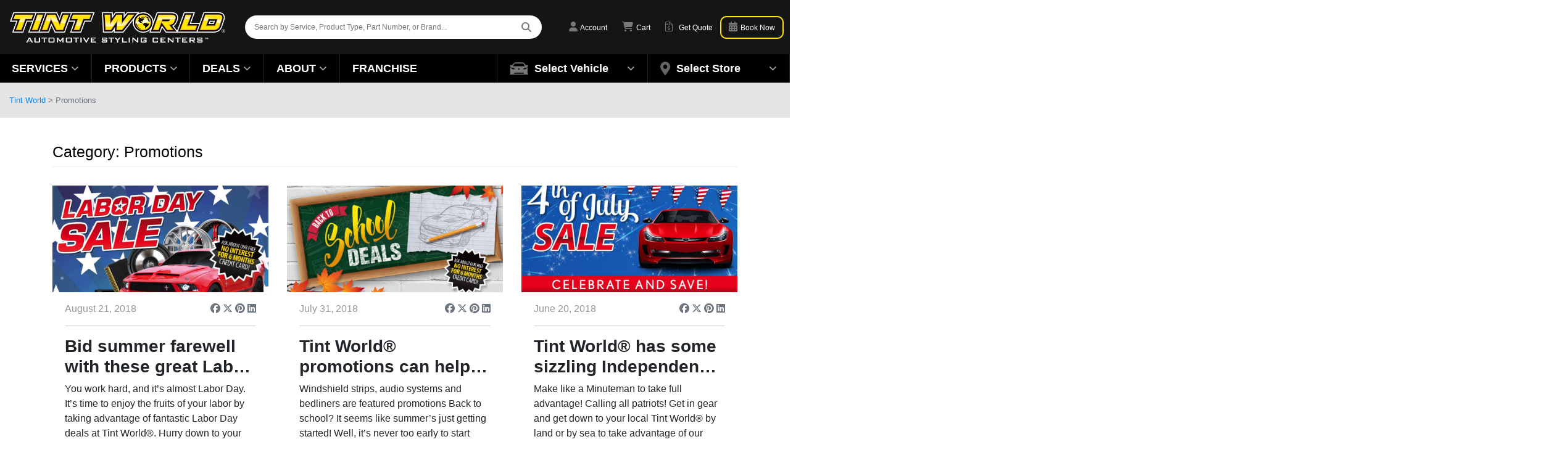

--- FILE ---
content_type: text/html; charset=UTF-8
request_url: https://www.tintworld.com/news-media/blog/category/promotions/page/2/
body_size: 42250
content:
<!doctype html>
<html lang="en-US">
<head>
    <!-- Google Tag Manager -->
    <script>
        (function(w, d, s, l, i) {
            w[l] = w[l] || [];
            w[l].push({
                'gtm.start': new Date().getTime(),
                event: 'gtm.js'
            });
            var f = d.getElementsByTagName(s)[0],
                j = d.createElement(s),
                dl = l != 'dataLayer' ? '&l=' + l : '';
            j.async = true;
            j.src =
                'https://www.googletagmanager.com/gtm.js?id=' + i + dl;
            f.parentNode.insertBefore(j, f);
        })(window, document, 'script', 'dataLayer', 'GTM-WHS8FQG');
    </script>
    <!-- End Google Tag Manager -->
    <meta charset="utf-8">
    <meta http-equiv="x-ua-compatible" content="ie=edge"><script type="text/javascript">(window.NREUM||(NREUM={})).init={privacy:{cookies_enabled:true},ajax:{deny_list:["bam.nr-data.net"]},feature_flags:["soft_nav"]};(window.NREUM||(NREUM={})).loader_config={licenseKey:"NRJS-c73d108336fab1a3181",applicationID:"1010799317",browserID:"1010937119"};;/*! For license information please see nr-loader-rum-1.308.0.min.js.LICENSE.txt */
(()=>{var e,t,r={163:(e,t,r)=>{"use strict";r.d(t,{j:()=>E});var n=r(384),i=r(1741);var a=r(2555);r(860).K7.genericEvents;const s="experimental.resources",o="register",c=e=>{if(!e||"string"!=typeof e)return!1;try{document.createDocumentFragment().querySelector(e)}catch{return!1}return!0};var d=r(2614),u=r(944),l=r(8122);const f="[data-nr-mask]",g=e=>(0,l.a)(e,(()=>{const e={feature_flags:[],experimental:{allow_registered_children:!1,resources:!1},mask_selector:"*",block_selector:"[data-nr-block]",mask_input_options:{color:!1,date:!1,"datetime-local":!1,email:!1,month:!1,number:!1,range:!1,search:!1,tel:!1,text:!1,time:!1,url:!1,week:!1,textarea:!1,select:!1,password:!0}};return{ajax:{deny_list:void 0,block_internal:!0,enabled:!0,autoStart:!0},api:{get allow_registered_children(){return e.feature_flags.includes(o)||e.experimental.allow_registered_children},set allow_registered_children(t){e.experimental.allow_registered_children=t},duplicate_registered_data:!1},browser_consent_mode:{enabled:!1},distributed_tracing:{enabled:void 0,exclude_newrelic_header:void 0,cors_use_newrelic_header:void 0,cors_use_tracecontext_headers:void 0,allowed_origins:void 0},get feature_flags(){return e.feature_flags},set feature_flags(t){e.feature_flags=t},generic_events:{enabled:!0,autoStart:!0},harvest:{interval:30},jserrors:{enabled:!0,autoStart:!0},logging:{enabled:!0,autoStart:!0},metrics:{enabled:!0,autoStart:!0},obfuscate:void 0,page_action:{enabled:!0},page_view_event:{enabled:!0,autoStart:!0},page_view_timing:{enabled:!0,autoStart:!0},performance:{capture_marks:!1,capture_measures:!1,capture_detail:!0,resources:{get enabled(){return e.feature_flags.includes(s)||e.experimental.resources},set enabled(t){e.experimental.resources=t},asset_types:[],first_party_domains:[],ignore_newrelic:!0}},privacy:{cookies_enabled:!0},proxy:{assets:void 0,beacon:void 0},session:{expiresMs:d.wk,inactiveMs:d.BB},session_replay:{autoStart:!0,enabled:!1,preload:!1,sampling_rate:10,error_sampling_rate:100,collect_fonts:!1,inline_images:!1,fix_stylesheets:!0,mask_all_inputs:!0,get mask_text_selector(){return e.mask_selector},set mask_text_selector(t){c(t)?e.mask_selector="".concat(t,",").concat(f):""===t||null===t?e.mask_selector=f:(0,u.R)(5,t)},get block_class(){return"nr-block"},get ignore_class(){return"nr-ignore"},get mask_text_class(){return"nr-mask"},get block_selector(){return e.block_selector},set block_selector(t){c(t)?e.block_selector+=",".concat(t):""!==t&&(0,u.R)(6,t)},get mask_input_options(){return e.mask_input_options},set mask_input_options(t){t&&"object"==typeof t?e.mask_input_options={...t,password:!0}:(0,u.R)(7,t)}},session_trace:{enabled:!0,autoStart:!0},soft_navigations:{enabled:!0,autoStart:!0},spa:{enabled:!0,autoStart:!0},ssl:void 0,user_actions:{enabled:!0,elementAttributes:["id","className","tagName","type"]}}})());var p=r(6154),m=r(9324);let h=0;const v={buildEnv:m.F3,distMethod:m.Xs,version:m.xv,originTime:p.WN},b={consented:!1},y={appMetadata:{},get consented(){return this.session?.state?.consent||b.consented},set consented(e){b.consented=e},customTransaction:void 0,denyList:void 0,disabled:!1,harvester:void 0,isolatedBacklog:!1,isRecording:!1,loaderType:void 0,maxBytes:3e4,obfuscator:void 0,onerror:void 0,ptid:void 0,releaseIds:{},session:void 0,timeKeeper:void 0,registeredEntities:[],jsAttributesMetadata:{bytes:0},get harvestCount(){return++h}},_=e=>{const t=(0,l.a)(e,y),r=Object.keys(v).reduce((e,t)=>(e[t]={value:v[t],writable:!1,configurable:!0,enumerable:!0},e),{});return Object.defineProperties(t,r)};var w=r(5701);const x=e=>{const t=e.startsWith("http");e+="/",r.p=t?e:"https://"+e};var R=r(7836),k=r(3241);const A={accountID:void 0,trustKey:void 0,agentID:void 0,licenseKey:void 0,applicationID:void 0,xpid:void 0},S=e=>(0,l.a)(e,A),T=new Set;function E(e,t={},r,s){let{init:o,info:c,loader_config:d,runtime:u={},exposed:l=!0}=t;if(!c){const e=(0,n.pV)();o=e.init,c=e.info,d=e.loader_config}e.init=g(o||{}),e.loader_config=S(d||{}),c.jsAttributes??={},p.bv&&(c.jsAttributes.isWorker=!0),e.info=(0,a.D)(c);const f=e.init,m=[c.beacon,c.errorBeacon];T.has(e.agentIdentifier)||(f.proxy.assets&&(x(f.proxy.assets),m.push(f.proxy.assets)),f.proxy.beacon&&m.push(f.proxy.beacon),e.beacons=[...m],function(e){const t=(0,n.pV)();Object.getOwnPropertyNames(i.W.prototype).forEach(r=>{const n=i.W.prototype[r];if("function"!=typeof n||"constructor"===n)return;let a=t[r];e[r]&&!1!==e.exposed&&"micro-agent"!==e.runtime?.loaderType&&(t[r]=(...t)=>{const n=e[r](...t);return a?a(...t):n})})}(e),(0,n.US)("activatedFeatures",w.B)),u.denyList=[...f.ajax.deny_list||[],...f.ajax.block_internal?m:[]],u.ptid=e.agentIdentifier,u.loaderType=r,e.runtime=_(u),T.has(e.agentIdentifier)||(e.ee=R.ee.get(e.agentIdentifier),e.exposed=l,(0,k.W)({agentIdentifier:e.agentIdentifier,drained:!!w.B?.[e.agentIdentifier],type:"lifecycle",name:"initialize",feature:void 0,data:e.config})),T.add(e.agentIdentifier)}},384:(e,t,r)=>{"use strict";r.d(t,{NT:()=>s,US:()=>u,Zm:()=>o,bQ:()=>d,dV:()=>c,pV:()=>l});var n=r(6154),i=r(1863),a=r(1910);const s={beacon:"bam.nr-data.net",errorBeacon:"bam.nr-data.net"};function o(){return n.gm.NREUM||(n.gm.NREUM={}),void 0===n.gm.newrelic&&(n.gm.newrelic=n.gm.NREUM),n.gm.NREUM}function c(){let e=o();return e.o||(e.o={ST:n.gm.setTimeout,SI:n.gm.setImmediate||n.gm.setInterval,CT:n.gm.clearTimeout,XHR:n.gm.XMLHttpRequest,REQ:n.gm.Request,EV:n.gm.Event,PR:n.gm.Promise,MO:n.gm.MutationObserver,FETCH:n.gm.fetch,WS:n.gm.WebSocket},(0,a.i)(...Object.values(e.o))),e}function d(e,t){let r=o();r.initializedAgents??={},t.initializedAt={ms:(0,i.t)(),date:new Date},r.initializedAgents[e]=t}function u(e,t){o()[e]=t}function l(){return function(){let e=o();const t=e.info||{};e.info={beacon:s.beacon,errorBeacon:s.errorBeacon,...t}}(),function(){let e=o();const t=e.init||{};e.init={...t}}(),c(),function(){let e=o();const t=e.loader_config||{};e.loader_config={...t}}(),o()}},782:(e,t,r)=>{"use strict";r.d(t,{T:()=>n});const n=r(860).K7.pageViewTiming},860:(e,t,r)=>{"use strict";r.d(t,{$J:()=>u,K7:()=>c,P3:()=>d,XX:()=>i,Yy:()=>o,df:()=>a,qY:()=>n,v4:()=>s});const n="events",i="jserrors",a="browser/blobs",s="rum",o="browser/logs",c={ajax:"ajax",genericEvents:"generic_events",jserrors:i,logging:"logging",metrics:"metrics",pageAction:"page_action",pageViewEvent:"page_view_event",pageViewTiming:"page_view_timing",sessionReplay:"session_replay",sessionTrace:"session_trace",softNav:"soft_navigations",spa:"spa"},d={[c.pageViewEvent]:1,[c.pageViewTiming]:2,[c.metrics]:3,[c.jserrors]:4,[c.spa]:5,[c.ajax]:6,[c.sessionTrace]:7,[c.softNav]:8,[c.sessionReplay]:9,[c.logging]:10,[c.genericEvents]:11},u={[c.pageViewEvent]:s,[c.pageViewTiming]:n,[c.ajax]:n,[c.spa]:n,[c.softNav]:n,[c.metrics]:i,[c.jserrors]:i,[c.sessionTrace]:a,[c.sessionReplay]:a,[c.logging]:o,[c.genericEvents]:"ins"}},944:(e,t,r)=>{"use strict";r.d(t,{R:()=>i});var n=r(3241);function i(e,t){"function"==typeof console.debug&&(console.debug("New Relic Warning: https://github.com/newrelic/newrelic-browser-agent/blob/main/docs/warning-codes.md#".concat(e),t),(0,n.W)({agentIdentifier:null,drained:null,type:"data",name:"warn",feature:"warn",data:{code:e,secondary:t}}))}},1687:(e,t,r)=>{"use strict";r.d(t,{Ak:()=>d,Ze:()=>f,x3:()=>u});var n=r(3241),i=r(7836),a=r(3606),s=r(860),o=r(2646);const c={};function d(e,t){const r={staged:!1,priority:s.P3[t]||0};l(e),c[e].get(t)||c[e].set(t,r)}function u(e,t){e&&c[e]&&(c[e].get(t)&&c[e].delete(t),p(e,t,!1),c[e].size&&g(e))}function l(e){if(!e)throw new Error("agentIdentifier required");c[e]||(c[e]=new Map)}function f(e="",t="feature",r=!1){if(l(e),!e||!c[e].get(t)||r)return p(e,t);c[e].get(t).staged=!0,g(e)}function g(e){const t=Array.from(c[e]);t.every(([e,t])=>t.staged)&&(t.sort((e,t)=>e[1].priority-t[1].priority),t.forEach(([t])=>{c[e].delete(t),p(e,t)}))}function p(e,t,r=!0){const s=e?i.ee.get(e):i.ee,c=a.i.handlers;if(!s.aborted&&s.backlog&&c){if((0,n.W)({agentIdentifier:e,type:"lifecycle",name:"drain",feature:t}),r){const e=s.backlog[t],r=c[t];if(r){for(let t=0;e&&t<e.length;++t)m(e[t],r);Object.entries(r).forEach(([e,t])=>{Object.values(t||{}).forEach(t=>{t[0]?.on&&t[0]?.context()instanceof o.y&&t[0].on(e,t[1])})})}}s.isolatedBacklog||delete c[t],s.backlog[t]=null,s.emit("drain-"+t,[])}}function m(e,t){var r=e[1];Object.values(t[r]||{}).forEach(t=>{var r=e[0];if(t[0]===r){var n=t[1],i=e[3],a=e[2];n.apply(i,a)}})}},1738:(e,t,r)=>{"use strict";r.d(t,{U:()=>g,Y:()=>f});var n=r(3241),i=r(9908),a=r(1863),s=r(944),o=r(5701),c=r(3969),d=r(8362),u=r(860),l=r(4261);function f(e,t,r,a){const f=a||r;!f||f[e]&&f[e]!==d.d.prototype[e]||(f[e]=function(){(0,i.p)(c.xV,["API/"+e+"/called"],void 0,u.K7.metrics,r.ee),(0,n.W)({agentIdentifier:r.agentIdentifier,drained:!!o.B?.[r.agentIdentifier],type:"data",name:"api",feature:l.Pl+e,data:{}});try{return t.apply(this,arguments)}catch(e){(0,s.R)(23,e)}})}function g(e,t,r,n,s){const o=e.info;null===r?delete o.jsAttributes[t]:o.jsAttributes[t]=r,(s||null===r)&&(0,i.p)(l.Pl+n,[(0,a.t)(),t,r],void 0,"session",e.ee)}},1741:(e,t,r)=>{"use strict";r.d(t,{W:()=>a});var n=r(944),i=r(4261);class a{#e(e,...t){if(this[e]!==a.prototype[e])return this[e](...t);(0,n.R)(35,e)}addPageAction(e,t){return this.#e(i.hG,e,t)}register(e){return this.#e(i.eY,e)}recordCustomEvent(e,t){return this.#e(i.fF,e,t)}setPageViewName(e,t){return this.#e(i.Fw,e,t)}setCustomAttribute(e,t,r){return this.#e(i.cD,e,t,r)}noticeError(e,t){return this.#e(i.o5,e,t)}setUserId(e,t=!1){return this.#e(i.Dl,e,t)}setApplicationVersion(e){return this.#e(i.nb,e)}setErrorHandler(e){return this.#e(i.bt,e)}addRelease(e,t){return this.#e(i.k6,e,t)}log(e,t){return this.#e(i.$9,e,t)}start(){return this.#e(i.d3)}finished(e){return this.#e(i.BL,e)}recordReplay(){return this.#e(i.CH)}pauseReplay(){return this.#e(i.Tb)}addToTrace(e){return this.#e(i.U2,e)}setCurrentRouteName(e){return this.#e(i.PA,e)}interaction(e){return this.#e(i.dT,e)}wrapLogger(e,t,r){return this.#e(i.Wb,e,t,r)}measure(e,t){return this.#e(i.V1,e,t)}consent(e){return this.#e(i.Pv,e)}}},1863:(e,t,r)=>{"use strict";function n(){return Math.floor(performance.now())}r.d(t,{t:()=>n})},1910:(e,t,r)=>{"use strict";r.d(t,{i:()=>a});var n=r(944);const i=new Map;function a(...e){return e.every(e=>{if(i.has(e))return i.get(e);const t="function"==typeof e?e.toString():"",r=t.includes("[native code]"),a=t.includes("nrWrapper");return r||a||(0,n.R)(64,e?.name||t),i.set(e,r),r})}},2555:(e,t,r)=>{"use strict";r.d(t,{D:()=>o,f:()=>s});var n=r(384),i=r(8122);const a={beacon:n.NT.beacon,errorBeacon:n.NT.errorBeacon,licenseKey:void 0,applicationID:void 0,sa:void 0,queueTime:void 0,applicationTime:void 0,ttGuid:void 0,user:void 0,account:void 0,product:void 0,extra:void 0,jsAttributes:{},userAttributes:void 0,atts:void 0,transactionName:void 0,tNamePlain:void 0};function s(e){try{return!!e.licenseKey&&!!e.errorBeacon&&!!e.applicationID}catch(e){return!1}}const o=e=>(0,i.a)(e,a)},2614:(e,t,r)=>{"use strict";r.d(t,{BB:()=>s,H3:()=>n,g:()=>d,iL:()=>c,tS:()=>o,uh:()=>i,wk:()=>a});const n="NRBA",i="SESSION",a=144e5,s=18e5,o={STARTED:"session-started",PAUSE:"session-pause",RESET:"session-reset",RESUME:"session-resume",UPDATE:"session-update"},c={SAME_TAB:"same-tab",CROSS_TAB:"cross-tab"},d={OFF:0,FULL:1,ERROR:2}},2646:(e,t,r)=>{"use strict";r.d(t,{y:()=>n});class n{constructor(e){this.contextId=e}}},2843:(e,t,r)=>{"use strict";r.d(t,{G:()=>a,u:()=>i});var n=r(3878);function i(e,t=!1,r,i){(0,n.DD)("visibilitychange",function(){if(t)return void("hidden"===document.visibilityState&&e());e(document.visibilityState)},r,i)}function a(e,t,r){(0,n.sp)("pagehide",e,t,r)}},3241:(e,t,r)=>{"use strict";r.d(t,{W:()=>a});var n=r(6154);const i="newrelic";function a(e={}){try{n.gm.dispatchEvent(new CustomEvent(i,{detail:e}))}catch(e){}}},3606:(e,t,r)=>{"use strict";r.d(t,{i:()=>a});var n=r(9908);a.on=s;var i=a.handlers={};function a(e,t,r,a){s(a||n.d,i,e,t,r)}function s(e,t,r,i,a){a||(a="feature"),e||(e=n.d);var s=t[a]=t[a]||{};(s[r]=s[r]||[]).push([e,i])}},3878:(e,t,r)=>{"use strict";function n(e,t){return{capture:e,passive:!1,signal:t}}function i(e,t,r=!1,i){window.addEventListener(e,t,n(r,i))}function a(e,t,r=!1,i){document.addEventListener(e,t,n(r,i))}r.d(t,{DD:()=>a,jT:()=>n,sp:()=>i})},3969:(e,t,r)=>{"use strict";r.d(t,{TZ:()=>n,XG:()=>o,rs:()=>i,xV:()=>s,z_:()=>a});const n=r(860).K7.metrics,i="sm",a="cm",s="storeSupportabilityMetrics",o="storeEventMetrics"},4234:(e,t,r)=>{"use strict";r.d(t,{W:()=>a});var n=r(7836),i=r(1687);class a{constructor(e,t){this.agentIdentifier=e,this.ee=n.ee.get(e),this.featureName=t,this.blocked=!1}deregisterDrain(){(0,i.x3)(this.agentIdentifier,this.featureName)}}},4261:(e,t,r)=>{"use strict";r.d(t,{$9:()=>d,BL:()=>o,CH:()=>g,Dl:()=>_,Fw:()=>y,PA:()=>h,Pl:()=>n,Pv:()=>k,Tb:()=>l,U2:()=>a,V1:()=>R,Wb:()=>x,bt:()=>b,cD:()=>v,d3:()=>w,dT:()=>c,eY:()=>p,fF:()=>f,hG:()=>i,k6:()=>s,nb:()=>m,o5:()=>u});const n="api-",i="addPageAction",a="addToTrace",s="addRelease",o="finished",c="interaction",d="log",u="noticeError",l="pauseReplay",f="recordCustomEvent",g="recordReplay",p="register",m="setApplicationVersion",h="setCurrentRouteName",v="setCustomAttribute",b="setErrorHandler",y="setPageViewName",_="setUserId",w="start",x="wrapLogger",R="measure",k="consent"},5289:(e,t,r)=>{"use strict";r.d(t,{GG:()=>s,Qr:()=>c,sB:()=>o});var n=r(3878),i=r(6389);function a(){return"undefined"==typeof document||"complete"===document.readyState}function s(e,t){if(a())return e();const r=(0,i.J)(e),s=setInterval(()=>{a()&&(clearInterval(s),r())},500);(0,n.sp)("load",r,t)}function o(e){if(a())return e();(0,n.DD)("DOMContentLoaded",e)}function c(e){if(a())return e();(0,n.sp)("popstate",e)}},5607:(e,t,r)=>{"use strict";r.d(t,{W:()=>n});const n=(0,r(9566).bz)()},5701:(e,t,r)=>{"use strict";r.d(t,{B:()=>a,t:()=>s});var n=r(3241);const i=new Set,a={};function s(e,t){const r=t.agentIdentifier;a[r]??={},e&&"object"==typeof e&&(i.has(r)||(t.ee.emit("rumresp",[e]),a[r]=e,i.add(r),(0,n.W)({agentIdentifier:r,loaded:!0,drained:!0,type:"lifecycle",name:"load",feature:void 0,data:e})))}},6154:(e,t,r)=>{"use strict";r.d(t,{OF:()=>c,RI:()=>i,WN:()=>u,bv:()=>a,eN:()=>l,gm:()=>s,mw:()=>o,sb:()=>d});var n=r(1863);const i="undefined"!=typeof window&&!!window.document,a="undefined"!=typeof WorkerGlobalScope&&("undefined"!=typeof self&&self instanceof WorkerGlobalScope&&self.navigator instanceof WorkerNavigator||"undefined"!=typeof globalThis&&globalThis instanceof WorkerGlobalScope&&globalThis.navigator instanceof WorkerNavigator),s=i?window:"undefined"!=typeof WorkerGlobalScope&&("undefined"!=typeof self&&self instanceof WorkerGlobalScope&&self||"undefined"!=typeof globalThis&&globalThis instanceof WorkerGlobalScope&&globalThis),o=Boolean("hidden"===s?.document?.visibilityState),c=/iPad|iPhone|iPod/.test(s.navigator?.userAgent),d=c&&"undefined"==typeof SharedWorker,u=((()=>{const e=s.navigator?.userAgent?.match(/Firefox[/\s](\d+\.\d+)/);Array.isArray(e)&&e.length>=2&&e[1]})(),Date.now()-(0,n.t)()),l=()=>"undefined"!=typeof PerformanceNavigationTiming&&s?.performance?.getEntriesByType("navigation")?.[0]?.responseStart},6389:(e,t,r)=>{"use strict";function n(e,t=500,r={}){const n=r?.leading||!1;let i;return(...r)=>{n&&void 0===i&&(e.apply(this,r),i=setTimeout(()=>{i=clearTimeout(i)},t)),n||(clearTimeout(i),i=setTimeout(()=>{e.apply(this,r)},t))}}function i(e){let t=!1;return(...r)=>{t||(t=!0,e.apply(this,r))}}r.d(t,{J:()=>i,s:()=>n})},6630:(e,t,r)=>{"use strict";r.d(t,{T:()=>n});const n=r(860).K7.pageViewEvent},7699:(e,t,r)=>{"use strict";r.d(t,{It:()=>a,KC:()=>o,No:()=>i,qh:()=>s});var n=r(860);const i=16e3,a=1e6,s="SESSION_ERROR",o={[n.K7.logging]:!0,[n.K7.genericEvents]:!1,[n.K7.jserrors]:!1,[n.K7.ajax]:!1}},7836:(e,t,r)=>{"use strict";r.d(t,{P:()=>o,ee:()=>c});var n=r(384),i=r(8990),a=r(2646),s=r(5607);const o="nr@context:".concat(s.W),c=function e(t,r){var n={},s={},u={},l=!1;try{l=16===r.length&&d.initializedAgents?.[r]?.runtime.isolatedBacklog}catch(e){}var f={on:p,addEventListener:p,removeEventListener:function(e,t){var r=n[e];if(!r)return;for(var i=0;i<r.length;i++)r[i]===t&&r.splice(i,1)},emit:function(e,r,n,i,a){!1!==a&&(a=!0);if(c.aborted&&!i)return;t&&a&&t.emit(e,r,n);var o=g(n);m(e).forEach(e=>{e.apply(o,r)});var d=v()[s[e]];d&&d.push([f,e,r,o]);return o},get:h,listeners:m,context:g,buffer:function(e,t){const r=v();if(t=t||"feature",f.aborted)return;Object.entries(e||{}).forEach(([e,n])=>{s[n]=t,t in r||(r[t]=[])})},abort:function(){f._aborted=!0,Object.keys(f.backlog).forEach(e=>{delete f.backlog[e]})},isBuffering:function(e){return!!v()[s[e]]},debugId:r,backlog:l?{}:t&&"object"==typeof t.backlog?t.backlog:{},isolatedBacklog:l};return Object.defineProperty(f,"aborted",{get:()=>{let e=f._aborted||!1;return e||(t&&(e=t.aborted),e)}}),f;function g(e){return e&&e instanceof a.y?e:e?(0,i.I)(e,o,()=>new a.y(o)):new a.y(o)}function p(e,t){n[e]=m(e).concat(t)}function m(e){return n[e]||[]}function h(t){return u[t]=u[t]||e(f,t)}function v(){return f.backlog}}(void 0,"globalEE"),d=(0,n.Zm)();d.ee||(d.ee=c)},8122:(e,t,r)=>{"use strict";r.d(t,{a:()=>i});var n=r(944);function i(e,t){try{if(!e||"object"!=typeof e)return(0,n.R)(3);if(!t||"object"!=typeof t)return(0,n.R)(4);const r=Object.create(Object.getPrototypeOf(t),Object.getOwnPropertyDescriptors(t)),a=0===Object.keys(r).length?e:r;for(let s in a)if(void 0!==e[s])try{if(null===e[s]){r[s]=null;continue}Array.isArray(e[s])&&Array.isArray(t[s])?r[s]=Array.from(new Set([...e[s],...t[s]])):"object"==typeof e[s]&&"object"==typeof t[s]?r[s]=i(e[s],t[s]):r[s]=e[s]}catch(e){r[s]||(0,n.R)(1,e)}return r}catch(e){(0,n.R)(2,e)}}},8362:(e,t,r)=>{"use strict";r.d(t,{d:()=>a});var n=r(9566),i=r(1741);class a extends i.W{agentIdentifier=(0,n.LA)(16)}},8374:(e,t,r)=>{r.nc=(()=>{try{return document?.currentScript?.nonce}catch(e){}return""})()},8990:(e,t,r)=>{"use strict";r.d(t,{I:()=>i});var n=Object.prototype.hasOwnProperty;function i(e,t,r){if(n.call(e,t))return e[t];var i=r();if(Object.defineProperty&&Object.keys)try{return Object.defineProperty(e,t,{value:i,writable:!0,enumerable:!1}),i}catch(e){}return e[t]=i,i}},9324:(e,t,r)=>{"use strict";r.d(t,{F3:()=>i,Xs:()=>a,xv:()=>n});const n="1.308.0",i="PROD",a="CDN"},9566:(e,t,r)=>{"use strict";r.d(t,{LA:()=>o,bz:()=>s});var n=r(6154);const i="xxxxxxxx-xxxx-4xxx-yxxx-xxxxxxxxxxxx";function a(e,t){return e?15&e[t]:16*Math.random()|0}function s(){const e=n.gm?.crypto||n.gm?.msCrypto;let t,r=0;return e&&e.getRandomValues&&(t=e.getRandomValues(new Uint8Array(30))),i.split("").map(e=>"x"===e?a(t,r++).toString(16):"y"===e?(3&a()|8).toString(16):e).join("")}function o(e){const t=n.gm?.crypto||n.gm?.msCrypto;let r,i=0;t&&t.getRandomValues&&(r=t.getRandomValues(new Uint8Array(e)));const s=[];for(var o=0;o<e;o++)s.push(a(r,i++).toString(16));return s.join("")}},9908:(e,t,r)=>{"use strict";r.d(t,{d:()=>n,p:()=>i});var n=r(7836).ee.get("handle");function i(e,t,r,i,a){a?(a.buffer([e],i),a.emit(e,t,r)):(n.buffer([e],i),n.emit(e,t,r))}}},n={};function i(e){var t=n[e];if(void 0!==t)return t.exports;var a=n[e]={exports:{}};return r[e](a,a.exports,i),a.exports}i.m=r,i.d=(e,t)=>{for(var r in t)i.o(t,r)&&!i.o(e,r)&&Object.defineProperty(e,r,{enumerable:!0,get:t[r]})},i.f={},i.e=e=>Promise.all(Object.keys(i.f).reduce((t,r)=>(i.f[r](e,t),t),[])),i.u=e=>"nr-rum-1.308.0.min.js",i.o=(e,t)=>Object.prototype.hasOwnProperty.call(e,t),e={},t="NRBA-1.308.0.PROD:",i.l=(r,n,a,s)=>{if(e[r])e[r].push(n);else{var o,c;if(void 0!==a)for(var d=document.getElementsByTagName("script"),u=0;u<d.length;u++){var l=d[u];if(l.getAttribute("src")==r||l.getAttribute("data-webpack")==t+a){o=l;break}}if(!o){c=!0;var f={296:"sha512-+MIMDsOcckGXa1EdWHqFNv7P+JUkd5kQwCBr3KE6uCvnsBNUrdSt4a/3/L4j4TxtnaMNjHpza2/erNQbpacJQA=="};(o=document.createElement("script")).charset="utf-8",i.nc&&o.setAttribute("nonce",i.nc),o.setAttribute("data-webpack",t+a),o.src=r,0!==o.src.indexOf(window.location.origin+"/")&&(o.crossOrigin="anonymous"),f[s]&&(o.integrity=f[s])}e[r]=[n];var g=(t,n)=>{o.onerror=o.onload=null,clearTimeout(p);var i=e[r];if(delete e[r],o.parentNode&&o.parentNode.removeChild(o),i&&i.forEach(e=>e(n)),t)return t(n)},p=setTimeout(g.bind(null,void 0,{type:"timeout",target:o}),12e4);o.onerror=g.bind(null,o.onerror),o.onload=g.bind(null,o.onload),c&&document.head.appendChild(o)}},i.r=e=>{"undefined"!=typeof Symbol&&Symbol.toStringTag&&Object.defineProperty(e,Symbol.toStringTag,{value:"Module"}),Object.defineProperty(e,"__esModule",{value:!0})},i.p="https://js-agent.newrelic.com/",(()=>{var e={374:0,840:0};i.f.j=(t,r)=>{var n=i.o(e,t)?e[t]:void 0;if(0!==n)if(n)r.push(n[2]);else{var a=new Promise((r,i)=>n=e[t]=[r,i]);r.push(n[2]=a);var s=i.p+i.u(t),o=new Error;i.l(s,r=>{if(i.o(e,t)&&(0!==(n=e[t])&&(e[t]=void 0),n)){var a=r&&("load"===r.type?"missing":r.type),s=r&&r.target&&r.target.src;o.message="Loading chunk "+t+" failed: ("+a+": "+s+")",o.name="ChunkLoadError",o.type=a,o.request=s,n[1](o)}},"chunk-"+t,t)}};var t=(t,r)=>{var n,a,[s,o,c]=r,d=0;if(s.some(t=>0!==e[t])){for(n in o)i.o(o,n)&&(i.m[n]=o[n]);if(c)c(i)}for(t&&t(r);d<s.length;d++)a=s[d],i.o(e,a)&&e[a]&&e[a][0](),e[a]=0},r=self["webpackChunk:NRBA-1.308.0.PROD"]=self["webpackChunk:NRBA-1.308.0.PROD"]||[];r.forEach(t.bind(null,0)),r.push=t.bind(null,r.push.bind(r))})(),(()=>{"use strict";i(8374);var e=i(8362),t=i(860);const r=Object.values(t.K7);var n=i(163);var a=i(9908),s=i(1863),o=i(4261),c=i(1738);var d=i(1687),u=i(4234),l=i(5289),f=i(6154),g=i(944),p=i(384);const m=e=>f.RI&&!0===e?.privacy.cookies_enabled;function h(e){return!!(0,p.dV)().o.MO&&m(e)&&!0===e?.session_trace.enabled}var v=i(6389),b=i(7699);class y extends u.W{constructor(e,t){super(e.agentIdentifier,t),this.agentRef=e,this.abortHandler=void 0,this.featAggregate=void 0,this.loadedSuccessfully=void 0,this.onAggregateImported=new Promise(e=>{this.loadedSuccessfully=e}),this.deferred=Promise.resolve(),!1===e.init[this.featureName].autoStart?this.deferred=new Promise((t,r)=>{this.ee.on("manual-start-all",(0,v.J)(()=>{(0,d.Ak)(e.agentIdentifier,this.featureName),t()}))}):(0,d.Ak)(e.agentIdentifier,t)}importAggregator(e,t,r={}){if(this.featAggregate)return;const n=async()=>{let n;await this.deferred;try{if(m(e.init)){const{setupAgentSession:t}=await i.e(296).then(i.bind(i,3305));n=t(e)}}catch(e){(0,g.R)(20,e),this.ee.emit("internal-error",[e]),(0,a.p)(b.qh,[e],void 0,this.featureName,this.ee)}try{if(!this.#t(this.featureName,n,e.init))return(0,d.Ze)(this.agentIdentifier,this.featureName),void this.loadedSuccessfully(!1);const{Aggregate:i}=await t();this.featAggregate=new i(e,r),e.runtime.harvester.initializedAggregates.push(this.featAggregate),this.loadedSuccessfully(!0)}catch(e){(0,g.R)(34,e),this.abortHandler?.(),(0,d.Ze)(this.agentIdentifier,this.featureName,!0),this.loadedSuccessfully(!1),this.ee&&this.ee.abort()}};f.RI?(0,l.GG)(()=>n(),!0):n()}#t(e,r,n){if(this.blocked)return!1;switch(e){case t.K7.sessionReplay:return h(n)&&!!r;case t.K7.sessionTrace:return!!r;default:return!0}}}var _=i(6630),w=i(2614),x=i(3241);class R extends y{static featureName=_.T;constructor(e){var t;super(e,_.T),this.setupInspectionEvents(e.agentIdentifier),t=e,(0,c.Y)(o.Fw,function(e,r){"string"==typeof e&&("/"!==e.charAt(0)&&(e="/"+e),t.runtime.customTransaction=(r||"http://custom.transaction")+e,(0,a.p)(o.Pl+o.Fw,[(0,s.t)()],void 0,void 0,t.ee))},t),this.importAggregator(e,()=>i.e(296).then(i.bind(i,3943)))}setupInspectionEvents(e){const t=(t,r)=>{t&&(0,x.W)({agentIdentifier:e,timeStamp:t.timeStamp,loaded:"complete"===t.target.readyState,type:"window",name:r,data:t.target.location+""})};(0,l.sB)(e=>{t(e,"DOMContentLoaded")}),(0,l.GG)(e=>{t(e,"load")}),(0,l.Qr)(e=>{t(e,"navigate")}),this.ee.on(w.tS.UPDATE,(t,r)=>{(0,x.W)({agentIdentifier:e,type:"lifecycle",name:"session",data:r})})}}class k extends e.d{constructor(e){var t;(super(),f.gm)?(this.features={},(0,p.bQ)(this.agentIdentifier,this),this.desiredFeatures=new Set(e.features||[]),this.desiredFeatures.add(R),(0,n.j)(this,e,e.loaderType||"agent"),t=this,(0,c.Y)(o.cD,function(e,r,n=!1){if("string"==typeof e){if(["string","number","boolean"].includes(typeof r)||null===r)return(0,c.U)(t,e,r,o.cD,n);(0,g.R)(40,typeof r)}else(0,g.R)(39,typeof e)},t),function(e){(0,c.Y)(o.Dl,function(t,r=!1){if("string"!=typeof t&&null!==t)return void(0,g.R)(41,typeof t);const n=e.info.jsAttributes["enduser.id"];r&&null!=n&&n!==t?(0,a.p)(o.Pl+"setUserIdAndResetSession",[t],void 0,"session",e.ee):(0,c.U)(e,"enduser.id",t,o.Dl,!0)},e)}(this),function(e){(0,c.Y)(o.nb,function(t){if("string"==typeof t||null===t)return(0,c.U)(e,"application.version",t,o.nb,!1);(0,g.R)(42,typeof t)},e)}(this),function(e){(0,c.Y)(o.d3,function(){e.ee.emit("manual-start-all")},e)}(this),function(e){(0,c.Y)(o.Pv,function(t=!0){if("boolean"==typeof t){if((0,a.p)(o.Pl+o.Pv,[t],void 0,"session",e.ee),e.runtime.consented=t,t){const t=e.features.page_view_event;t.onAggregateImported.then(e=>{const r=t.featAggregate;e&&!r.sentRum&&r.sendRum()})}}else(0,g.R)(65,typeof t)},e)}(this),this.run()):(0,g.R)(21)}get config(){return{info:this.info,init:this.init,loader_config:this.loader_config,runtime:this.runtime}}get api(){return this}run(){try{const e=function(e){const t={};return r.forEach(r=>{t[r]=!!e[r]?.enabled}),t}(this.init),n=[...this.desiredFeatures];n.sort((e,r)=>t.P3[e.featureName]-t.P3[r.featureName]),n.forEach(r=>{if(!e[r.featureName]&&r.featureName!==t.K7.pageViewEvent)return;if(r.featureName===t.K7.spa)return void(0,g.R)(67);const n=function(e){switch(e){case t.K7.ajax:return[t.K7.jserrors];case t.K7.sessionTrace:return[t.K7.ajax,t.K7.pageViewEvent];case t.K7.sessionReplay:return[t.K7.sessionTrace];case t.K7.pageViewTiming:return[t.K7.pageViewEvent];default:return[]}}(r.featureName).filter(e=>!(e in this.features));n.length>0&&(0,g.R)(36,{targetFeature:r.featureName,missingDependencies:n}),this.features[r.featureName]=new r(this)})}catch(e){(0,g.R)(22,e);for(const e in this.features)this.features[e].abortHandler?.();const t=(0,p.Zm)();delete t.initializedAgents[this.agentIdentifier]?.features,delete this.sharedAggregator;return t.ee.get(this.agentIdentifier).abort(),!1}}}var A=i(2843),S=i(782);class T extends y{static featureName=S.T;constructor(e){super(e,S.T),f.RI&&((0,A.u)(()=>(0,a.p)("docHidden",[(0,s.t)()],void 0,S.T,this.ee),!0),(0,A.G)(()=>(0,a.p)("winPagehide",[(0,s.t)()],void 0,S.T,this.ee)),this.importAggregator(e,()=>i.e(296).then(i.bind(i,2117))))}}var E=i(3969);class I extends y{static featureName=E.TZ;constructor(e){super(e,E.TZ),f.RI&&document.addEventListener("securitypolicyviolation",e=>{(0,a.p)(E.xV,["Generic/CSPViolation/Detected"],void 0,this.featureName,this.ee)}),this.importAggregator(e,()=>i.e(296).then(i.bind(i,9623)))}}new k({features:[R,T,I],loaderType:"lite"})})()})();</script>
    <meta name="viewport"
        content="width=device-width, initial-scale=1.0, shrink-to-fit=no,maximum-scale=1.0,user-scalable=0">
    <meta name='robots' content='noindex, follow' />
	<style>img:is([sizes="auto" i], [sizes^="auto," i]) { contain-intrinsic-size: 3000px 1500px }</style>
	
	<!-- This site is optimized with the Yoast SEO plugin v25.3 - https://yoast.com/wordpress/plugins/seo/ -->
	<title>Promotions Archives - Page 2 of 8 - Tint World</title>
	<meta property="og:locale" content="en_US" />
	<meta property="og:type" content="article" />
	<meta property="og:title" content="Promotions Archives - Page 2 of 8 - Tint World" />
	<meta property="og:url" content="https://www.tintworld.com/news-media/blog/category/promotions/" />
	<meta property="og:site_name" content="Tint World" />
	<meta property="og:image" content="https://res.cloudinary.com/tint-world/image/upload/t_blog_list_thumbnail/tw-uploads/uploads/2018/08/TW-blog-image-Sept-2018_US.jpg" />
	<meta property="og:image:width" content="830" />
	<meta property="og:image:height" content="553" />
	<meta property="og:image:type" content="image/png" />
	<meta name="twitter:card" content="summary_large_image" />
	<script type="application/ld+json" class="yoast-schema-graph">{"@context":"https://schema.org","@graph":[{"@type":"CollectionPage","@id":"https://www.tintworld.com/news-media/blog/category/promotions/","url":"https://www.tintworld.com/news-media/blog/category/promotions/page/2/","name":"Promotions Archives - Page 2 of 8 - Tint World","isPartOf":{"@id":"https://www.tintworld.com/#website"},"primaryImageOfPage":{"@id":"https://www.tintworld.com/news-media/blog/category/promotions/page/2/#primaryimage"},"image":{"@id":"https://www.tintworld.com/news-media/blog/category/promotions/page/2/#primaryimage"},"thumbnailUrl":"https://res.cloudinary.com/tint-world/image/upload/tw-uploads/uploads/2018/08/TW-blog-image-Sept-2018_US.jpg","breadcrumb":{"@id":"https://www.tintworld.com/news-media/blog/category/promotions/page/2/#breadcrumb"},"inLanguage":"en-US"},{"@type":"ImageObject","inLanguage":"en-US","@id":"https://www.tintworld.com/news-media/blog/category/promotions/page/2/#primaryimage","url":"https://res.cloudinary.com/tint-world/image/upload/tw-uploads/uploads/2018/08/TW-blog-image-Sept-2018_US.jpg","contentUrl":"https://res.cloudinary.com/tint-world/image/upload/tw-uploads/uploads/2018/08/TW-blog-image-Sept-2018_US.jpg","width":830,"height":553,"caption":"Tint World Labor Day Promotion"},{"@type":"BreadcrumbList","@id":"https://www.tintworld.com/news-media/blog/category/promotions/page/2/#breadcrumb","itemListElement":[{"@type":"ListItem","position":1,"name":"Home","item":"https://www.tintworld.com/"},{"@type":"ListItem","position":2,"name":"Promotions"}]},{"@type":"WebSite","@id":"https://www.tintworld.com/#website","url":"https://www.tintworld.com/","name":"Tint World","description":"","publisher":{"@id":"https://www.tintworld.com/#organization"},"potentialAction":[{"@type":"SearchAction","target":{"@type":"EntryPoint","urlTemplate":"https://www.tintworld.com/?s={search_term_string}"},"query-input":{"@type":"PropertyValueSpecification","valueRequired":true,"valueName":"search_term_string"}}],"inLanguage":"en-US"},{"@type":"Organization","@id":"https://www.tintworld.com/#organization","name":"Tint World","url":"https://www.tintworld.com/","logo":{"@type":"ImageObject","inLanguage":"en-US","@id":"https://www.tintworld.com/#/schema/logo/image/","url":"https://res.cloudinary.com/tint-world/image/upload/tw-uploads/uploads/tw-logo-horizontal-web.webp","contentUrl":"https://res.cloudinary.com/tint-world/image/upload/tw-uploads/uploads/tw-logo-horizontal-web.webp","width":640,"height":91,"caption":"Tint World"},"image":{"@id":"https://www.tintworld.com/#/schema/logo/image/"},"sameAs":["https://www.facebook.com/tintworld","https://www.linkedin.com/company/tint-world","https://www.pinterest.com/TintWorld/","https://www.youtube.com/user/TINTWORLD"]}]}</script>
	<!-- / Yoast SEO plugin. -->


<link rel='dns-prefetch' href='//www.tintworld.com' />
<link rel='dns-prefetch' href='//cdnjs.cloudflare.com' />
<link rel='dns-prefetch' href='//kit.fontawesome.com' />
<link rel="alternate" type="application/rss+xml" title="Tint World &raquo; Promotions Category Feed" href="https://www.tintworld.com/news-media/blog/category/promotions/feed/" />
<script type="text/javascript">
/* <![CDATA[ */
window._wpemojiSettings = {"baseUrl":"https:\/\/s.w.org\/images\/core\/emoji\/15.1.0\/72x72\/","ext":".png","svgUrl":"https:\/\/s.w.org\/images\/core\/emoji\/15.1.0\/svg\/","svgExt":".svg","source":{"concatemoji":"https:\/\/www.tintworld.com\/wp-includes\/js\/wp-emoji-release.min.js?ver=6.8.1"}};
/*! This file is auto-generated */
!function(i,n){var o,s,e;function c(e){try{var t={supportTests:e,timestamp:(new Date).valueOf()};sessionStorage.setItem(o,JSON.stringify(t))}catch(e){}}function p(e,t,n){e.clearRect(0,0,e.canvas.width,e.canvas.height),e.fillText(t,0,0);var t=new Uint32Array(e.getImageData(0,0,e.canvas.width,e.canvas.height).data),r=(e.clearRect(0,0,e.canvas.width,e.canvas.height),e.fillText(n,0,0),new Uint32Array(e.getImageData(0,0,e.canvas.width,e.canvas.height).data));return t.every(function(e,t){return e===r[t]})}function u(e,t,n){switch(t){case"flag":return n(e,"\ud83c\udff3\ufe0f\u200d\u26a7\ufe0f","\ud83c\udff3\ufe0f\u200b\u26a7\ufe0f")?!1:!n(e,"\ud83c\uddfa\ud83c\uddf3","\ud83c\uddfa\u200b\ud83c\uddf3")&&!n(e,"\ud83c\udff4\udb40\udc67\udb40\udc62\udb40\udc65\udb40\udc6e\udb40\udc67\udb40\udc7f","\ud83c\udff4\u200b\udb40\udc67\u200b\udb40\udc62\u200b\udb40\udc65\u200b\udb40\udc6e\u200b\udb40\udc67\u200b\udb40\udc7f");case"emoji":return!n(e,"\ud83d\udc26\u200d\ud83d\udd25","\ud83d\udc26\u200b\ud83d\udd25")}return!1}function f(e,t,n){var r="undefined"!=typeof WorkerGlobalScope&&self instanceof WorkerGlobalScope?new OffscreenCanvas(300,150):i.createElement("canvas"),a=r.getContext("2d",{willReadFrequently:!0}),o=(a.textBaseline="top",a.font="600 32px Arial",{});return e.forEach(function(e){o[e]=t(a,e,n)}),o}function t(e){var t=i.createElement("script");t.src=e,t.defer=!0,i.head.appendChild(t)}"undefined"!=typeof Promise&&(o="wpEmojiSettingsSupports",s=["flag","emoji"],n.supports={everything:!0,everythingExceptFlag:!0},e=new Promise(function(e){i.addEventListener("DOMContentLoaded",e,{once:!0})}),new Promise(function(t){var n=function(){try{var e=JSON.parse(sessionStorage.getItem(o));if("object"==typeof e&&"number"==typeof e.timestamp&&(new Date).valueOf()<e.timestamp+604800&&"object"==typeof e.supportTests)return e.supportTests}catch(e){}return null}();if(!n){if("undefined"!=typeof Worker&&"undefined"!=typeof OffscreenCanvas&&"undefined"!=typeof URL&&URL.createObjectURL&&"undefined"!=typeof Blob)try{var e="postMessage("+f.toString()+"("+[JSON.stringify(s),u.toString(),p.toString()].join(",")+"));",r=new Blob([e],{type:"text/javascript"}),a=new Worker(URL.createObjectURL(r),{name:"wpTestEmojiSupports"});return void(a.onmessage=function(e){c(n=e.data),a.terminate(),t(n)})}catch(e){}c(n=f(s,u,p))}t(n)}).then(function(e){for(var t in e)n.supports[t]=e[t],n.supports.everything=n.supports.everything&&n.supports[t],"flag"!==t&&(n.supports.everythingExceptFlag=n.supports.everythingExceptFlag&&n.supports[t]);n.supports.everythingExceptFlag=n.supports.everythingExceptFlag&&!n.supports.flag,n.DOMReady=!1,n.readyCallback=function(){n.DOMReady=!0}}).then(function(){return e}).then(function(){var e;n.supports.everything||(n.readyCallback(),(e=n.source||{}).concatemoji?t(e.concatemoji):e.wpemoji&&e.twemoji&&(t(e.twemoji),t(e.wpemoji)))}))}((window,document),window._wpemojiSettings);
/* ]]> */
</script>
<link rel='stylesheet' id='sbi_styles-css' href='https://www.tintworld.com/wp-content/plugins/instagram-feed-pro/css/sbi-styles.min.css?ver=6.8.1' type='text/css' media='all' />
<style id='wp-emoji-styles-inline-css' type='text/css'>

	img.wp-smiley, img.emoji {
		display: inline !important;
		border: none !important;
		box-shadow: none !important;
		height: 1em !important;
		width: 1em !important;
		margin: 0 0.07em !important;
		vertical-align: -0.1em !important;
		background: none !important;
		padding: 0 !important;
	}
</style>
<link rel='stylesheet' id='wp-block-library-css' href='https://www.tintworld.com/wp-includes/css/dist/block-library/style.min.css?ver=6.8.1' type='text/css' media='all' />
<style id='classic-theme-styles-inline-css' type='text/css'>
/*! This file is auto-generated */
.wp-block-button__link{color:#fff;background-color:#32373c;border-radius:9999px;box-shadow:none;text-decoration:none;padding:calc(.667em + 2px) calc(1.333em + 2px);font-size:1.125em}.wp-block-file__button{background:#32373c;color:#fff;text-decoration:none}
</style>
<style id='global-styles-inline-css' type='text/css'>
:root{--wp--preset--aspect-ratio--square: 1;--wp--preset--aspect-ratio--4-3: 4/3;--wp--preset--aspect-ratio--3-4: 3/4;--wp--preset--aspect-ratio--3-2: 3/2;--wp--preset--aspect-ratio--2-3: 2/3;--wp--preset--aspect-ratio--16-9: 16/9;--wp--preset--aspect-ratio--9-16: 9/16;--wp--preset--color--black: #000000;--wp--preset--color--cyan-bluish-gray: #abb8c3;--wp--preset--color--white: #ffffff;--wp--preset--color--pale-pink: #f78da7;--wp--preset--color--vivid-red: #cf2e2e;--wp--preset--color--luminous-vivid-orange: #ff6900;--wp--preset--color--luminous-vivid-amber: #fcb900;--wp--preset--color--light-green-cyan: #7bdcb5;--wp--preset--color--vivid-green-cyan: #00d084;--wp--preset--color--pale-cyan-blue: #8ed1fc;--wp--preset--color--vivid-cyan-blue: #0693e3;--wp--preset--color--vivid-purple: #9b51e0;--wp--preset--gradient--vivid-cyan-blue-to-vivid-purple: linear-gradient(135deg,rgba(6,147,227,1) 0%,rgb(155,81,224) 100%);--wp--preset--gradient--light-green-cyan-to-vivid-green-cyan: linear-gradient(135deg,rgb(122,220,180) 0%,rgb(0,208,130) 100%);--wp--preset--gradient--luminous-vivid-amber-to-luminous-vivid-orange: linear-gradient(135deg,rgba(252,185,0,1) 0%,rgba(255,105,0,1) 100%);--wp--preset--gradient--luminous-vivid-orange-to-vivid-red: linear-gradient(135deg,rgba(255,105,0,1) 0%,rgb(207,46,46) 100%);--wp--preset--gradient--very-light-gray-to-cyan-bluish-gray: linear-gradient(135deg,rgb(238,238,238) 0%,rgb(169,184,195) 100%);--wp--preset--gradient--cool-to-warm-spectrum: linear-gradient(135deg,rgb(74,234,220) 0%,rgb(151,120,209) 20%,rgb(207,42,186) 40%,rgb(238,44,130) 60%,rgb(251,105,98) 80%,rgb(254,248,76) 100%);--wp--preset--gradient--blush-light-purple: linear-gradient(135deg,rgb(255,206,236) 0%,rgb(152,150,240) 100%);--wp--preset--gradient--blush-bordeaux: linear-gradient(135deg,rgb(254,205,165) 0%,rgb(254,45,45) 50%,rgb(107,0,62) 100%);--wp--preset--gradient--luminous-dusk: linear-gradient(135deg,rgb(255,203,112) 0%,rgb(199,81,192) 50%,rgb(65,88,208) 100%);--wp--preset--gradient--pale-ocean: linear-gradient(135deg,rgb(255,245,203) 0%,rgb(182,227,212) 50%,rgb(51,167,181) 100%);--wp--preset--gradient--electric-grass: linear-gradient(135deg,rgb(202,248,128) 0%,rgb(113,206,126) 100%);--wp--preset--gradient--midnight: linear-gradient(135deg,rgb(2,3,129) 0%,rgb(40,116,252) 100%);--wp--preset--font-size--small: 13px;--wp--preset--font-size--medium: 20px;--wp--preset--font-size--large: 36px;--wp--preset--font-size--x-large: 42px;--wp--preset--spacing--20: 0.44rem;--wp--preset--spacing--30: 0.67rem;--wp--preset--spacing--40: 1rem;--wp--preset--spacing--50: 1.5rem;--wp--preset--spacing--60: 2.25rem;--wp--preset--spacing--70: 3.38rem;--wp--preset--spacing--80: 5.06rem;--wp--preset--shadow--natural: 6px 6px 9px rgba(0, 0, 0, 0.2);--wp--preset--shadow--deep: 12px 12px 50px rgba(0, 0, 0, 0.4);--wp--preset--shadow--sharp: 6px 6px 0px rgba(0, 0, 0, 0.2);--wp--preset--shadow--outlined: 6px 6px 0px -3px rgba(255, 255, 255, 1), 6px 6px rgba(0, 0, 0, 1);--wp--preset--shadow--crisp: 6px 6px 0px rgba(0, 0, 0, 1);}:where(.is-layout-flex){gap: 0.5em;}:where(.is-layout-grid){gap: 0.5em;}body .is-layout-flex{display: flex;}.is-layout-flex{flex-wrap: wrap;align-items: center;}.is-layout-flex > :is(*, div){margin: 0;}body .is-layout-grid{display: grid;}.is-layout-grid > :is(*, div){margin: 0;}:where(.wp-block-columns.is-layout-flex){gap: 2em;}:where(.wp-block-columns.is-layout-grid){gap: 2em;}:where(.wp-block-post-template.is-layout-flex){gap: 1.25em;}:where(.wp-block-post-template.is-layout-grid){gap: 1.25em;}.has-black-color{color: var(--wp--preset--color--black) !important;}.has-cyan-bluish-gray-color{color: var(--wp--preset--color--cyan-bluish-gray) !important;}.has-white-color{color: var(--wp--preset--color--white) !important;}.has-pale-pink-color{color: var(--wp--preset--color--pale-pink) !important;}.has-vivid-red-color{color: var(--wp--preset--color--vivid-red) !important;}.has-luminous-vivid-orange-color{color: var(--wp--preset--color--luminous-vivid-orange) !important;}.has-luminous-vivid-amber-color{color: var(--wp--preset--color--luminous-vivid-amber) !important;}.has-light-green-cyan-color{color: var(--wp--preset--color--light-green-cyan) !important;}.has-vivid-green-cyan-color{color: var(--wp--preset--color--vivid-green-cyan) !important;}.has-pale-cyan-blue-color{color: var(--wp--preset--color--pale-cyan-blue) !important;}.has-vivid-cyan-blue-color{color: var(--wp--preset--color--vivid-cyan-blue) !important;}.has-vivid-purple-color{color: var(--wp--preset--color--vivid-purple) !important;}.has-black-background-color{background-color: var(--wp--preset--color--black) !important;}.has-cyan-bluish-gray-background-color{background-color: var(--wp--preset--color--cyan-bluish-gray) !important;}.has-white-background-color{background-color: var(--wp--preset--color--white) !important;}.has-pale-pink-background-color{background-color: var(--wp--preset--color--pale-pink) !important;}.has-vivid-red-background-color{background-color: var(--wp--preset--color--vivid-red) !important;}.has-luminous-vivid-orange-background-color{background-color: var(--wp--preset--color--luminous-vivid-orange) !important;}.has-luminous-vivid-amber-background-color{background-color: var(--wp--preset--color--luminous-vivid-amber) !important;}.has-light-green-cyan-background-color{background-color: var(--wp--preset--color--light-green-cyan) !important;}.has-vivid-green-cyan-background-color{background-color: var(--wp--preset--color--vivid-green-cyan) !important;}.has-pale-cyan-blue-background-color{background-color: var(--wp--preset--color--pale-cyan-blue) !important;}.has-vivid-cyan-blue-background-color{background-color: var(--wp--preset--color--vivid-cyan-blue) !important;}.has-vivid-purple-background-color{background-color: var(--wp--preset--color--vivid-purple) !important;}.has-black-border-color{border-color: var(--wp--preset--color--black) !important;}.has-cyan-bluish-gray-border-color{border-color: var(--wp--preset--color--cyan-bluish-gray) !important;}.has-white-border-color{border-color: var(--wp--preset--color--white) !important;}.has-pale-pink-border-color{border-color: var(--wp--preset--color--pale-pink) !important;}.has-vivid-red-border-color{border-color: var(--wp--preset--color--vivid-red) !important;}.has-luminous-vivid-orange-border-color{border-color: var(--wp--preset--color--luminous-vivid-orange) !important;}.has-luminous-vivid-amber-border-color{border-color: var(--wp--preset--color--luminous-vivid-amber) !important;}.has-light-green-cyan-border-color{border-color: var(--wp--preset--color--light-green-cyan) !important;}.has-vivid-green-cyan-border-color{border-color: var(--wp--preset--color--vivid-green-cyan) !important;}.has-pale-cyan-blue-border-color{border-color: var(--wp--preset--color--pale-cyan-blue) !important;}.has-vivid-cyan-blue-border-color{border-color: var(--wp--preset--color--vivid-cyan-blue) !important;}.has-vivid-purple-border-color{border-color: var(--wp--preset--color--vivid-purple) !important;}.has-vivid-cyan-blue-to-vivid-purple-gradient-background{background: var(--wp--preset--gradient--vivid-cyan-blue-to-vivid-purple) !important;}.has-light-green-cyan-to-vivid-green-cyan-gradient-background{background: var(--wp--preset--gradient--light-green-cyan-to-vivid-green-cyan) !important;}.has-luminous-vivid-amber-to-luminous-vivid-orange-gradient-background{background: var(--wp--preset--gradient--luminous-vivid-amber-to-luminous-vivid-orange) !important;}.has-luminous-vivid-orange-to-vivid-red-gradient-background{background: var(--wp--preset--gradient--luminous-vivid-orange-to-vivid-red) !important;}.has-very-light-gray-to-cyan-bluish-gray-gradient-background{background: var(--wp--preset--gradient--very-light-gray-to-cyan-bluish-gray) !important;}.has-cool-to-warm-spectrum-gradient-background{background: var(--wp--preset--gradient--cool-to-warm-spectrum) !important;}.has-blush-light-purple-gradient-background{background: var(--wp--preset--gradient--blush-light-purple) !important;}.has-blush-bordeaux-gradient-background{background: var(--wp--preset--gradient--blush-bordeaux) !important;}.has-luminous-dusk-gradient-background{background: var(--wp--preset--gradient--luminous-dusk) !important;}.has-pale-ocean-gradient-background{background: var(--wp--preset--gradient--pale-ocean) !important;}.has-electric-grass-gradient-background{background: var(--wp--preset--gradient--electric-grass) !important;}.has-midnight-gradient-background{background: var(--wp--preset--gradient--midnight) !important;}.has-small-font-size{font-size: var(--wp--preset--font-size--small) !important;}.has-medium-font-size{font-size: var(--wp--preset--font-size--medium) !important;}.has-large-font-size{font-size: var(--wp--preset--font-size--large) !important;}.has-x-large-font-size{font-size: var(--wp--preset--font-size--x-large) !important;}
:where(.wp-block-post-template.is-layout-flex){gap: 1.25em;}:where(.wp-block-post-template.is-layout-grid){gap: 1.25em;}
:where(.wp-block-columns.is-layout-flex){gap: 2em;}:where(.wp-block-columns.is-layout-grid){gap: 2em;}
:root :where(.wp-block-pullquote){font-size: 1.5em;line-height: 1.6;}
</style>
<link rel='stylesheet' id='bootstrap-css-css' href='https://www.tintworld.com/wp-content/themes/tintworld/resources/bootstrap/css/bootstrap.min.css?ver=6.8.1' type='text/css' media='all' />
<link rel='stylesheet' id='toolset-maps-fixes-css' href='//www.tintworld.com/wp-content/plugins/toolset-maps/resources/css/toolset_maps_fixes.css?ver=2.0.11' type='text/css' media='all' />
<link rel='stylesheet' id='sage/vue-vendors.css-css' href='https://www.tintworld.com/wp-content/themes/tintworld/vue/css/chunk-vendors.9c60c6bd.css?ver=1.02' type='text/css' media='all' />
<link rel='stylesheet' id='sage/vue-base.css-css' href='https://www.tintworld.com/wp-content/themes/tintworld/vue/css/chunk-common.187800c8.css?ver=1.58' type='text/css' media='all' />
<link rel='stylesheet' id='sage/vue-style.css-css' href='https://www.tintworld.com/wp-content/themes/tintworld/vue/style.css?ver=1.49' type='text/css' media='all' />
<link rel='stylesheet' id='sage/appointment.css-css' href='https://www.tintworld.com/wp-content/themes/tintworld/dist/styles/styles.css?ver=1.00' type='text/css' media='all' />
<link rel='stylesheet' id='sage/main.css-css' href='https://www.tintworld.com/wp-content/themes/tintworld/dist/styles/main_89d311c3.css?ver=1.00' type='text/css' media='all' />
<style id='rocket-lazyload-inline-css' type='text/css'>
.rll-youtube-player{position:relative;padding-bottom:56.23%;height:0;overflow:hidden;max-width:100%;}.rll-youtube-player:focus-within{outline: 2px solid currentColor;outline-offset: 5px;}.rll-youtube-player iframe{position:absolute;top:0;left:0;width:100%;height:100%;z-index:100;background:0 0}.rll-youtube-player img{bottom:0;display:block;left:0;margin:auto;max-width:100%;width:100%;position:absolute;right:0;top:0;border:none;height:auto;-webkit-transition:.4s all;-moz-transition:.4s all;transition:.4s all}.rll-youtube-player img:hover{-webkit-filter:brightness(75%)}.rll-youtube-player .play{height:100%;width:100%;left:0;top:0;position:absolute;background:url(https://www.tintworld.com/wp-content/plugins/rocket-lazy-load/assets/img/youtube.png) no-repeat center;background-color: transparent !important;cursor:pointer;border:none;}
</style>
<script type="text/javascript" src="https://www.tintworld.com/wp-includes/js/jquery/jquery.min.js?ver=3.7.1" id="jquery-core-js"></script>
<script type="text/javascript" src="https://www.tintworld.com/wp-includes/js/jquery/jquery-migrate.min.js?ver=3.4.1" id="jquery-migrate-js"></script>
<script type="text/javascript" id="seo-automated-link-building-js-extra">
/* <![CDATA[ */
var seoAutomatedLinkBuilding = {"ajaxUrl":"https:\/\/www.tintworld.com\/wp-admin\/admin-ajax.php"};
/* ]]> */
</script>
<script type="text/javascript" src="https://www.tintworld.com/wp-content/plugins/seo-automated-link-building/js/seo-automated-link-building.js?ver=6.8.1" id="seo-automated-link-building-js"></script>
<link rel="https://api.w.org/" href="https://www.tintworld.com/wp-json/" /><link rel="alternate" title="JSON" type="application/json" href="https://www.tintworld.com/wp-json/wp/v2/categories/29" /><link rel="EditURI" type="application/rsd+xml" title="RSD" href="https://www.tintworld.com/xmlrpc.php?rsd" />
<meta name="generator" content="WordPress 6.8.1" />
<link rel="preload" href="https://www.tintworld.com/wp-content/themes/tintworld/vue/js/chunk-vendors.9a29f9d1.js?ver=1.5.12" as="script"><link rel="preload" href="https://www.tintworld.com/wp-content/themes/tintworld/vue/js/chunk-common.fcc429bc.js?ver=1.5.35" as="script"><link rel="preload" href="https://www.tintworld.com/wp-content/themes/tintworld/vue/css/chunk-vendors.9c60c6bd.css?ver=1.02" as="style"><link rel="prefetch" href="https://www.tintworld.com/wp-content/themes/tintworld/vue/js/chunk-428c03da.f0faae5a.js"><link rel="prefetch" href="https://www.tintworld.com/wp-content/themes/tintworld/vue/js/chunk-071138d6.3563bfa3.js">		<style type="text/css" id="wp-custom-css">
			.page-my-account-data .woocommerce h2 {
    display: none;
}
.rmheader {
    display: none !important;
}
.pull-right.text {
    width: auto;
    max-width: 140px;
}
form#form_2_1 .rmheader {
   display: none;
}
h1.rm_form_field_type_heading.head_p_info {
   font-size: 22px;
   color: #333;
   margin-bottom: 0;
}
.rmrow.rm-full-width hr.rm_divider {
   margin: 0;
}
.rmrow {
   min-height: 42px;
}
.rmrow input {
   padding: 7px 9px;
}
.rmrow.rm-full-width {
   min-height: 27px;
   padding-top: 0;
}
form.woocommerce-form.woocommerce-form-login.login label {
   font-size: 1rem;
   color: #212529;
   font-weight: 600;
}
form.woocommerce-form.woocommerce-form-login.login input {
   outline: rgb(255, 255, 255) solid 1px;
   border-color: rgb(204, 204, 204);
   border-width: 1px;
   border-radius: 3px;
   border-style: solid;
   min-height: 42px;
   font-size: 1em;
   padding: 7px 9px;
}
label.woocommerce-form__label.woocommerce-form__label-for-checkbox.woocommerce-form-login__rememberme {
   display: inline-block;
   width: 100%;
}
input#rememberme {
   min-height: 11px;
}
.page-id-9 .page-header {
   display: none;
}
.woocommerce-account .woocommerce-MyAccount-navigation {
   border: 1px solid #ccc;
   padding: 16px 13px;
   border-radius: 5px;
   width: 22%;
}
li.woocommerce-MyAccount-navigation-link {
   list-style: none;
}
li.woocommerce-MyAccount-navigation-link a {
   color: #212529;
   line-height: 36px;
   font-weight: 600;
}
form.woocommerce-EditAccountForm.edit-account input {
   min-height: 40px;
   padding: 10px 17px;
   border-radius: 5px;
   outline: 0;
   border: 1px solid #ccc;
}
.wrap.container a{ color: #333;
}
.woocommerce-account .woocommerce-MyAccount-content {
   float: right;
   width: 72%;
}
.u-column1.col-1.woocommerce-Address {
   width: 100%;
   float: none;
   max-width: 100%;
}
.u-column2.col-2.woocommerce-Address {
   float: none;
   width: 100%;
   max-width: 100%;
   margin-top: 20px;
}
.woocommerce-info {
   border-top-color: #fe0;
}
.woocommerce-info::before {
   color: #fe0;
}
.woocommerce-error, .woocommerce-info, .woocommerce-message {
   padding: 1em 2em 1em 3.5em;
   margin: 0 0 2em;
   position: relative;
   background-color: #000;
   color: #fff;
   border-top: 3px solid #fe0;
   list-style: none outside;
   width: auto;
   word-wrap: break-word;
}
.rmagic , div#rm_front_sub_tabs {
    display: inline-block !important;
    float: none !important;
    /* width: 100%; */
}
.page-id-39766 .page-header {
    display: none;
}
.account-login .page-title h1 {
    padding-bottom: 9px;
    margin: 40px 0 20px;
    border-bottom: 1px solid #eee;
}
.page-my-account-data .woocommerce .col-1.new-users h2 {
    display: block;
    font-size: 22px;
}
.page-title h1 {font-size:25px;}

.col-1.new-users {
    max-width: 50%;
}
.woocommerce .col2-set .col-1, .woocommerce-page .col2-set .col-1 {
    float: left;
    max-width: 95%;
    padding-left: 0;
    padding-right: 0;
}
.page-my-account-data .woocommerce .col-1.new-users h2,.page-my-account-data .woocommerce .col-2.registered-users h2 {
    display: block;
    font-size: 22px;
    line-height: 1.1;
    margin: 20px 0px;
    color: #3c3c3c;
}
.col-1.new-users p,  
.col-2.registered-users p  {
    font-size: 12px;
}
.account-login .content {
    min-height: 242px;
}
form.woocommerce-form.woocommerce-form-login.login {
    border: none;
    padding: 0;
    margin: 0;
}
form.woocommerce-form.woocommerce-form-login.login label {
    display: inline-block;
    max-width: 100%;
    margin-bottom: 5px;
    font-weight: 700;
    font-size: 12px;
}
label.woocommerce-form__label.woocommerce-form__label-for-checkbox.woocommerce-form-login__rememberme {
    background-color: #efefef;
    padding: 10px;
    border-radius: 5px;
}
.woocommerce .woocommerce-form-login .woocommerce-form-login__submit {
    background-color: #ffe300;
    margin-left: 0;
    padding: 10px 43px;
}
.buttons-set {
    line-height: 34px;
    text-align: right;
    margin: 4em 0px 0px;
    padding: 8px 0px 0px;
    border-top: 1px solid rgb(229, 229, 229);
}
@media (min-width: 768px)
{.col2-set .col-1, .col2-set .col-2 {
    float: left;
    width: 50%;
  }
  
  .col-2.registered-users {
    max-width: 100%;
    float: none;
}
}
.col-2.registered-users {
    width: 50%;
    max-width: 50%;
    float: right;
}
@media only screen and (min-width: 1199px){
#footer-logos {
    display: block;
  }}
#footer-logos {
    background: #fbfbfb;
    padding: 16px 0;
  margin-top: 23px;
   /* display: none;*/
}
#footer-logos ul {
    width: 100%;
    margin: 0;
    padding: 0;
    display: -webkit-box;
    display: -ms-flexbox;
    display: flex;
    -webkit-box-align: stretch;
    -ms-flex-align: stretch;
    align-items: stretch;
    -webkit-box-pack: justify;
    -ms-flex-pack: justify;
    justify-content: space-between;
}
.list-unstyled {
    padding-left: 0;
    list-style: none;
}
#footer-logos ul li {
    display: block;
    -webkit-box-flex: 0;
    -ms-flex: 0 1 auto;
    flex: 0 1 auto;
}
#footer-logos ul li img:hover {
    -webkit-filter: none;
    filter: none;
    opacity: .8;
    max-height: 60px;
    -webkit-transition: opacity, filter 0.3s ease-out;
    transition: opacity, filter 0.3s ease-out;
}
#footer-logos ul li img {
    -webkit-filter: grayscale(100%);
    filter: grayscale(100%);
    opacity: .4;
    max-height: 60px;
    -webkit-transition: opacity, filter 0.3s ease-out;
    transition: opacity, filter 0.3s ease-out;
}
header.page-header.sticky {
    display: block;
}
h1.text-black.font-weight-bold {
    padding-bottom: 9px;
    margin: 40px 0 20px;
    border-bottom: 1px solid #eee;
    font-size: 25px;
    color: #333;
    font-weight: 300 !important;
    margin-bottom: 30px;
}
.rmagic .rmrow .rmfield label {
    font-weight: 500;
    width: auto;
    font-size: 15px;
}

div#popupEmail {
    position: absolute;
    left: 5.25rem;
    top: 2.95rem;
    background: none repeat scroll 0% 0% rgba(255, 240, 0, 0.9);
    width: 25em;
    z-index: 999999;
    padding: 10px;
    border-radius: .375rem;
    /* background-clip: padding-box; */
    border: 2px solid #49494a;
    display: none;
}
header.page-header.sticky .text-left, html .tw-form .checkbox {
    text-align: left!important;
}
#popupEmail .gform_heading {
    display: none;
}
header.page-header.sticky .p-3 {
    padding: 1rem!important;
}

header.page-header.sticky .position-absolute {
    position: absolute!important;
}
div#popupEmail p.tooltipClose {
    position: absolute;
    right: 9px;
    top: 4px;
}
div#popupEmail h2 {
    font-size: 1.5rem;
    color: #000;
    line-height: normal;
    font-weight: bold;
    margin: 0;
    line-height: normal;
}
div#popupEmail .tooltipClose svg {
    color: #49494a;
    cursor: pointer;
  font-size:1.3333333333em;
}
div#popupEmail .tooltipClose svg :hover{
  color:#000;
}
 div#popupEmail p {
    padding: .3125rem 0;
    color: #49494a;
    font-size: 1rem;
    text-align: left;
}
div#popupEmail input[type="text"], div#popupEmail input[type="email"] {
    background: none repeat scroll 0% 0% #cccccc;
    border-radius: .25rem;

    width: 100%;
      margin: 0px 0px 8px;
    padding: .375rem .75rem;
    line-height: 20px;
    height: 30px;
    border: 1px solid #ced4da;
    float: left;
    color: #333;
    font-size: .75rem;
    height: calc(2.25rem + 2px);
}
div#popupEmail .ginput_container.ginput_container_text {
    width: 100%;
}
div#popupEmail input[type=submit] {
    background: #000;
    color: #fff;
    -webkit-transition: all .3s ease-out;
    -o-transition: all .3s ease-out;
    transition: all .3s ease-out;
  width:100%;
  border: none;
  padding: 8px 5px;
}
div#popupEmail input[type=submit]:hover{
  color:#000;
  background:#fff;
}
.alert-success, .gform_confirmation_message {
    color: #096122;
    background-color: #d0f1d9;
    border-color: #bdecca;
  position: relative;
    padding: .75rem 1.25rem;
    margin-bottom: 1rem;
    border: 1px solid transparent;
    border-radius: .25rem;
}
div#popupEmail .btn.focus, div#popupEmail .btn:focus, div#popupEmail .btn:hover {
    color: #333;
    text-decoration: none;
    background: #ccc;
}
.shiftnav .shiftnav-panel-close {
    display: block;
    position: absolute;
    right: 0;
    padding: 37px 35px;
    background: transparent !important;
    z-index: 20;
    cursor: pointer;
    color: transparent;
}
/*.page-id-39766 .woocommerce .col2-set, .woocommerce-page .col2-set {
    width: 50%;
    float: left;
}*/

input.search-submit {
  width: 10%;
  margin: 1%;
}

svg.svg-inline--fa.fa-shopping-cart.fa-w-18.main-icon.fa-stack-1x {
    left: -30px;
    margin: 0;
}
span.fa-stack-1x.text-white.small-indicator.ml-1 {
    left: -21px;
}
ul.sub-menu {
    text-indent: 20px;
}
ul.sub-menu li {
    border-top:none;
    border-bottom:none;
}
ul.sub-menu.sub-menu-2 {
    text-indent: 40px;
}
.shiftnav ul.sub-menu li.menu-item {
    border-bottom: none;
}
div#gform_wrapper_21 .validation_message{display:block;
color:#700;}

div#gform_wrapper_20 h5.email-subtitle.text-yellow.mb-30.font-weight-bold {
    font-size: .8rem;
}
div#gform_wrapper_20 h3.email-title.font-weight-bold.m-0 {
    font-size: 1.2rem;
}
div#gform_wrapper_20 ul#gform_fields_20 li {
    float: left;
}
div#gform_wrapper_20 label.gfield_label{display:none;}
input#gform_submit_button_20 {
    padding: 7px 22px;
    color: #000;
    background: #fe0;
    border: none;
    font-size: 1rem;
    font-weight: 700;
    text-transform: uppercase;
    width: auto;
}
.mini-dropdown-header .header-title-content {
    text-indent: 10px;
}
@media (min-width: 320px) and (max-width: 480px) {
header.page-header.sticky .header-logo {
    max-width: 13em!important;
}
}
































.page-my-account-data .woocommerce h2 {
    display: none;
}
.rmheader {
    display: none !important;
}
.pull-right.text {
    width: auto;
    max-width: 140px;
}
form#form_2_1 .rmheader {
   display: none;
}
h1.rm_form_field_type_heading.head_p_info {
   font-size: 22px;
   color: #333;
   margin-bottom: 0;
}
.rmrow.rm-full-width hr.rm_divider {
   margin: 0;
}
.rmrow {
   min-height: 42px;
}
.rmrow input {
   padding: 7px 9px;
}
.rmrow.rm-full-width {
   min-height: 27px;
   padding-top: 0;
}
form.woocommerce-form.woocommerce-form-login.login label {
   font-size: 1rem;
   color: #212529;
   font-weight: 600;
}
form.woocommerce-form.woocommerce-form-login.login input {
   outline: rgb(255, 255, 255) solid 1px;
   border-color: rgb(204, 204, 204);
   border-width: 1px;
   border-radius: 3px;
   border-style: solid;
   min-height: 42px;
   font-size: 1em;
   padding: 7px 9px;
}
label.woocommerce-form__label.woocommerce-form__label-for-checkbox.woocommerce-form-login__rememberme {
   display: inline-block;
   width: 100%;
}
input#rememberme {
   min-height: 11px;
}
.page-id-9 .page-header {
   display: none;
}
.woocommerce-account .woocommerce-MyAccount-navigation {
   border: 1px solid #ccc;
   padding: 16px 13px;
   border-radius: 5px;
   width: 22%;
}
li.woocommerce-MyAccount-navigation-link {
   list-style: none;
}
li.woocommerce-MyAccount-navigation-link a {
   color: #212529;
   line-height: 36px;
   font-weight: 600;
}
form.woocommerce-EditAccountForm.edit-account input {
   min-height: 40px;
   padding: 10px 17px;
   border-radius: 5px;
   outline: 0;
   border: 1px solid #ccc;
}
.wrap.container a{ color: #333;
}
.woocommerce-account .woocommerce-MyAccount-content {
   float: right;
   width: 72%;
}
.u-column1.col-1.woocommerce-Address {
   width: 100%;
   float: none;
   max-width: 100%;
}
.u-column2.col-2.woocommerce-Address {
   float: none;
   width: 100%;
   max-width: 100%;
   margin-top: 20px;
}
.woocommerce-info {
   border-top-color: #fe0;
}
.woocommerce-info::before {
   color: #fe0;
}
.woocommerce-error, .woocommerce-info, .woocommerce-message {
   padding: 1em 2em 1em 3.5em;
   margin: 0 0 2em;
   position: relative;
   background-color: #000;
   color: #fff;
   border-top: 3px solid #fe0;
   list-style: none outside;
   width: auto;
   word-wrap: break-word;
}
.rmagic , div#rm_front_sub_tabs {
    display: inline-block !important;
    float: none !important;
    /* width: 100%; */
}
.page-id-39766 .page-header {
    display: none;
}
.account-login .page-title h1 {
    padding-bottom: 9px;
    margin: 40px 0 20px;
    border-bottom: 1px solid #eee;
}
.page-my-account-data .woocommerce .col-1.new-users h2 {
    display: block;
		font-size: 22px;
}
.page-title h1 {font-size:25px;}

.col-1.new-users {
    max-width: 50%;
}
.woocommerce .col2-set .col-1, .woocommerce-page .col2-set .col-1 {
    float: left;
    max-width: 95%;
    padding-left: 0;
    padding-right: 0;
}
.page-my-account-data .woocommerce .col-1.new-users h2,.page-my-account-data .woocommerce .col-2.registered-users h2 {
    display: block;
    font-size: 22px;
    line-height: 1.1;
    margin: 20px 0px;
    color: #3c3c3c;
}
.col-1.new-users p,  
.col-2.registered-users p  {
    font-size: 12px;
}
.account-login .content {
    min-height: 242px;
}
form.woocommerce-form.woocommerce-form-login.login {
    border: none;
    padding: 0;
    margin: 0;
}
form.woocommerce-form.woocommerce-form-login.login label {
    display: inline-block;
    max-width: 100%;
    margin-bottom: 5px;
    font-weight: 700;
		font-size: 12px;
}
label.woocommerce-form__label.woocommerce-form__label-for-checkbox.woocommerce-form-login__rememberme {
    background-color: #efefef;
    padding: 10px;
    border-radius: 5px;
}
.woocommerce .woocommerce-form-login .woocommerce-form-login__submit {
    background-color: #ffe300;
    margin-left: 0;
    padding: 10px 43px;
}
.buttons-set {
    line-height: 34px;
    text-align: right;
    margin: 4em 0px 0px;
    padding: 8px 0px 0px;
    border-top: 1px solid rgb(229, 229, 229);
}
@media (min-width: 768px)
{.col2-set .col-1, .col2-set .col-2 {
    float: left;
    width: 50%;
	}
	
	.col-2.registered-users {
    max-width: 100%;
    float: none;
}
}
.col-2.registered-users {
    width: 50%;
    max-width: 50%;
    float: right;
}
@media only screen and (min-width: 1199px){
#footer-logos {
    display: block;
	}}
#footer-logos {
    background: #fbfbfb;
    padding: 16px 0;
	margin-top: 23px;
   /* display: none;*/
}
#footer-logos ul {
    width: 100%;
    margin: 0;
    padding: 0;
    display: -webkit-box;
    display: -ms-flexbox;
    display: flex;
    -webkit-box-align: stretch;
    -ms-flex-align: stretch;
    align-items: stretch;
    -webkit-box-pack: justify;
    -ms-flex-pack: justify;
    justify-content: space-between;
}
.list-unstyled {
    padding-left: 0;
    list-style: none;
}
#footer-logos ul li {
    display: block;
    -webkit-box-flex: 0;
    -ms-flex: 0 1 auto;
    flex: 0 1 auto;
}
#footer-logos ul li img:hover {
    -webkit-filter: none;
    filter: none;
    opacity: .8;
    max-height: 60px;
    -webkit-transition: opacity, filter 0.3s ease-out;
    transition: opacity, filter 0.3s ease-out;
}
#footer-logos ul li img {
    -webkit-filter: grayscale(100%);
    filter: grayscale(100%);
    opacity: .4;
    max-height: 60px;
    -webkit-transition: opacity, filter 0.3s ease-out;
    transition: opacity, filter 0.3s ease-out;
}
header.page-header.sticky {
    display: block;
}
h1.text-black.font-weight-bold {
    padding-bottom: 9px;
    margin: 40px 0 20px;
    border-bottom: 1px solid #eee;
    font-size: 25px;
    color: #333;
    font-weight: 300 !important;
    margin-bottom: 30px;
}
.rmagic .rmrow .rmfield label {
    font-weight: 500;
    width: auto;
    font-size: 15px;
}
fieldset {
    
}
div#popupEmail {
    position: absolute;
    left: 5.25rem;
    top: 2.95rem;
    background: none repeat scroll 0% 0% rgba(255, 240, 0, 0.9);
    width: 25em;
    z-index: 999999;
    padding: 10px;
    border-radius: .375rem;
    /* background-clip: padding-box; */
    border: 2px solid #49494a;
    display: none;
}
header.page-header.sticky .text-left, html .tw-form .checkbox {
    text-align: left!important;
}
#popupEmail .gform_heading {
    display: none;
}
header.page-header.sticky .p-3 {
    padding: 1rem!important;
}

header.page-header.sticky .position-absolute {
    position: absolute!important;
}
div#popupEmail p.tooltipClose {
    position: absolute;
    right: 9px;
    top: 4px;
}
div#popupEmail h2 {
    font-size: 1.5rem;
    color: #000;
    line-height: normal;
    font-weight: bold;
    margin: 0;
    line-height: normal;
}
div#popupEmail .tooltipClose svg {
    color: #49494a;
    cursor: pointer;
	font-size:1.3333333333em;
}
div#popupEmail .tooltipClose svg :hover{
	color:#000;
}
 div#popupEmail p {
    padding: .3125rem 0;
    color: #49494a;
    font-size: 1rem;
    text-align: left;
}
div#popupEmail input[type="text"] {
    background: none repeat scroll 0% 0% #cccccc;
    border-radius: .25rem;

    width: 100%;
			margin: 0px 0px 8px;
    padding: .375rem .75rem;
    line-height: 20px;
    height: 30px;
    border: 1px solid #ced4da;
    float: left;
    color: #333;
    font-size: .75rem;
    height: calc(2.25rem + 2px);
}
div#popupEmail .ginput_container.ginput_container_text {
    width: 100%;
}
div#popupEmail input[type=submit] {
    background: #000;
    color: #fff;
    -webkit-transition: all .3s ease-out;
    -o-transition: all .3s ease-out;
    transition: all .3s ease-out;
	width:100%;
	border: none;
  padding: 8px 5px;
}
div#popupEmail input[type=submit]:hover{
	color:#000;
	background:#fff;
}
.alert-success, .gform_confirmation_message {
    color: #096122;
    background-color: #d0f1d9;
    border-color: #bdecca;
	position: relative;
    padding: .75rem 1.25rem;
    margin-bottom: 1rem;
    border: 1px solid transparent;
    border-radius: .25rem;
}
div#popupEmail .btn.focus, div#popupEmail .btn:focus, div#popupEmail .btn:hover {
    color: #333;
    text-decoration: none;
    background: #ccc;
}
.shiftnav .shiftnav-panel-close {
    display: block;
    position: absolute;
    right: 0;
    padding: 37px 35px;
    background: transparent !important;
    z-index: 20;
    cursor: pointer;
    color: transparent;
}
/*.page-id-39766 .woocommerce .col2-set, .woocommerce-page .col2-set {
    width: 50%;
    float: left;
}*/

input.search-submit {
	width: 10%;
	margin: 1%;
}

svg.svg-inline--fa.fa-shopping-cart.fa-w-18.main-icon.fa-stack-1x {
    left: -30px;
    margin: 0;
}
span.fa-stack-1x.text-white.small-indicator.ml-1 {
    left: -21px;
}
span.text-black {
    font-size: 2rem !important;
}
#servicesMenu h5.mt-0.mb-0.nav-item-title {
    font-size: 15px !important;
}
div#promotions-dropdowns h5 {
    font-size: 15px !important;
}
div#gform_wrapper_20 h3.gform_title {
    display: none;
}
div#productsMenu h5 {
    font-size: 15px !important;
}
div#popupEmail p.tooltipClose a{background:none !important;}

.search-bar-column.js-search-bar input {
   width: calc(100% - 66px);
   height: 24px;
   padding: 6px 12px;
   border: 1px solid #ced4da;
   border-radius: 0;
   box-sizing: content-box;
   font-size: 12px;
   color: #495057;
}
.form-search {
   position: relative;
}
.form-search > .buttonwrap {
   display: inline-block;
   float: right;
}
.form-search > .buttonwrap button {
   width: 40px;
   height: 38px;
   font-size: 16px;
   font-weight: bold;
   padding: 0;
   background: #fe0;
   -webkit-transition: all .3s ease-out;
   -o-transition: all .3s ease-out;
   transition: all .3s ease-out;
   -webkit-border-radius: 0;
   -moz-border-radius: 0;
   border-radius: 0;
}
.form-search > .buttonwrap button:hover {
   background: #000;
   color: #fff;
}
.shadow {
   -webkit-box-shadow: 0 .5rem 1rem rgba(0, 0, 0, .15)!important;
   box-shadow: 0 .5rem 1rem rgba(0, 0, 0, .15)!important;
}

.gmw-form-wrapper.horizontal-gray.gmw-pt-horizontal-gray-form-wrapper.pt {
    background: #fafafa;
    padding: 10px 10px 5px;
    border-top: 1px solid #e9e9e9;
    border-bottom: 1px solid #e9e9e9;
    display: inline-block;
    width: 100%;
    box-sizing: border-box;
	 margin-bottom: 7px;
}
section.locations-wrap.py-5 #gmw-address-field-2 {
    padding: 5px 25px 5px 10px;
    border: 1px solid #ccc;
    border-radius: 3px;
    font-family: inherit;
    height: 30px;
    font-size: 12px;
    color: #777;
    width: 180px !important;
    margin-top: 0px!important;
		float: left !important;
	margin-right:1% !important;
}
section.locations-wrap.py-5 #gmw-submit-2 {
    display: block !important;
}
section.locations-wrap .container a {
    color: #2632bc !important;
}
.page-template-template-city-page .gmw-form-wrapper input[type=text], .gmw-form-wrapper input[type=number] {
    border: 1px solid #ccc;
    border-radius: 3px;
    font-family: inherit;
    height: 35px;
    font-size: 12px;
    color: #777;
    width: 180px;
    margin: 5px;
    background: #fff;
    padding: 8px;
}
.day{
display: inline-block!important;
font-weight: 700!important;
	font-size: 13px!important;}

.page-template-template-city-page .gmw-form-wrapper .gmw-form-field-wrapper {
    margin: 0 8px 0px 0px;
    float: left;
}
.page-template-template-city-page label.gmw-field-label {
    display: none;
}
.page-template-template-city-page h1.text-black.font-weight-bold {
    font-size: 2.5rem !important;
	margin-bottom: 16px;
}
.page-template-template-city-page .day {
    width: 48%!important;
    display: inline-block!important;
    font-weight: 700!important;
    font-size: 13px!important;
}
.page-template-template-city-page a.btn.btn-black.font-weight-bold.text-uppercase{color:#fff;}
.page-template-template-city-page a.btn.btn-black.font-weight-bold.text-uppercase:hover{color:#333;}

.page-template-template-city-page a.btn.btn-appointmentquote.btn-yellow.font-weight-bold.text-uppercase:hover{color:#fff;}

.font-wei-4{
    font-weight: 400;
}
.font-wei-7{
    font-weight: 700;
}
.same-size-img {
    width: 110px !important;
    height: 110px !important;
}
span.header-title {
    text-indent: 30px;
}
ul.sub-menu.sub-menu-1 li a:hover {
    background: #e8e8e8;
}
ul.sub-menu.sub-menu-2 li a {
    border-bottom: 1px solid #d4d4d4 !important;
	background: #f5f5f5 !important;
}
ul.sub-menu.sub-menu-1 span.shiftnav-submenu-activation.shiftnav-submenu-activation-open , ul#menu-company-menu li span.shiftnav-submenu-activation.shiftnav-submenu-activation-open{
    width: auto !important;
    height: 35px !important;
    margin-top: 10px;
    margin-right: 10px;
}
/*.social-block-twitter-feed .media {
    word-break: break-all;
}*/
.media-body p{
word-break: break-word;
}

/* about us page */

.our-story-shopping {
    background-image: url(/wp-content/themes/tintworld/dist/images/img-our-story/cars.jpg);

}

.window-tint-packages {
	background: url('https://tintworld.com/wp-content/uploads/auto-porsche.png');
	background-repeat: no-repeat;background-position: calc(17%) calc(100% - 130px); 
  background-size: 600px 327px;
}


.elementor-581362 .elementor-element.elementor-element-11d4c97 a.elementor-button, .elementor-581362 .elementor-element.elementor-element-11d4c97 .elementor-button { 
	width: 75%;
}

.elementor-581362 .elementor-element.elementor-element-75a479a a.elementor-button, .elementor-581362 .elementor-element.elementor-element-75a479a .elementor-button {

	width: 75%;
}

.all-services-title a {
	font-size: 1.3rem !important;
	color: #0587E9 !important;
	font-weight: 600;
	text-decoration: none;
	
}


span.arrow-icon:after{
font-family: "Font Awesome 5 Pro" !important;
	content: '\f054'!important; 
	padding-left:.5rem;
	font-weight: 900;
	color: #707070;
	font-size: .8rem;	 
		position: relative;
	 top:-3px;
}


.all-services-menu span {
    font-weight: 300;
    padding-left: .2rem;
}

.all-services-header span {
    color: #FFE501;
}

.all-services-header .elementor-slide-heading {
    margin-bottom: 1rem !important;
}

a.elementor-item.elementor-item-anchor:hover {
	text-decoration: none;
}

.jet-tabs__content-wrapper {
    border-width: 0px;
}

span.book-btn-footer:before {
	font-family: "Font Awesome 5 Pro";
    content: '\f073';
    padding-right: .5rem;	 
	font-weight: 900;
}

p.elementor-image-box-title {
    margin-top: -14px;
}


.all-services-nav span:after {
	font-family: "Font Awesome 5 Pro";
	content: '\f078';
    padding-left: 1rem;	 
	font-size: .7rem;
	font-weight: 600;
	color: #7B797A;
  position: relative;
  top: 1px;
}

.view-more-btn:after {
	font-family: "Font Awesome 5 Pro";
	content: '\f078';
	margin-left: .9rem;
	font-weight:600;
}
 #read-more { 
background-image: url(https://www.tintworld.com/wp-content/uploads/VIEW-MORE.png);
    height: 111px;
    background-repeat: no-repeat;
	cursor: pointer;
	 		width: calc(100% - 2rem);
	 
  background-position: center;
  }

.read-less { 
background-image: url(https://www.tintworld.com/wp-content/uploads/VIEW-LESS.png)!important;
    height: 111px;
    background-repeat: no-repeat;
	cursor: pointer;
	
  background-position: center;
  }

#read-more-sm, #read-more-sm-1  {
    background-image: url('https://www.tintworld.com/wp-content/uploads/view-more-sm-1.png');
	overflow: hidden;
    background-repeat: no-repeat;
    cursor: pointer;
    background-size: cover;
    height: 42px;
	max-width: 337px;
    background-position: center;
    border-radius: 7px; 
}

.read-less-sm, .read-less-sm-1 { 
background-image: url('https://www.tintworld.com/wp-content/uploads/view-less-sm.png')!important; 
    background-repeat: no-repeat;
	cursor: pointer;
  background-position: center;
  }

#hide-service-banner4, #hide-service-banner5, #hide-service-banner6 {
display:none;
}

.show-service-banner, .show-service-banner2, .show-service-banner3, .show-service-banner4, .show-service-banner5, .show-service-banner6, .show-service-banner7, .show-service-banner8, .show-service-banner9 {
display: block !important;
}
 


.all-services-card.elementor-position-top.elementor-widget.elementor-widget-image-box {
	 width: 33% !important; 
	padding: .4rem; 
	}

 
 
 

@media (max-width:992px) {
	
.all-services-card.elementor-position-top.elementor-widget.elementor-widget-image-box {
	 width: 50% !important; 
	}
	
 
}


@media (max-width:767px) {
	
		.elementor-581836 .elementor-element.elementor-element-077d200 > .elementor-element-populated {
    margin: 0px 0px 0px 0px!important;
    padding: 0px 0px 0px 0px!important;
			background: #E6E6E6;
}
	
	li.all-services-menu.nav-item-menu {
    width: 25%;
		border-right: 1px solid #CFCFCE;
		    padding: 10px 0px 10px 0px;
}
	ul#menu-1-557b907 {
    width: 100vw;
}
	
.elementor-element.view-more-icon.elementor-widget.elementor-widget-heading, .services-title.elementor-widget.elementor-widget-jet-headline {
    max-width: 100% !important;
}
		span.jet-headline__deco.jet-headline__deco-icon {
    display: none;
}
.services-title.elementor-widget.elementor-widget-jet-headline {
    margin-bottom: -8px;
}
.all-services-card.elementor-position-top.elementor-widget.elementor-widget-image-box {
	 width: 100% !important; 
	}
	 
	.all-services-menu span {
		display:none;
	}
 .elementor-581700 .elementor-element.elementor-element-4383316 {
    transition: background .3s,border .3s,border-radius .3s,box-shadow .3s;
    margin-top: 0;
    margin-bottom: 0;
    padding: 0% 5%;
    z-index: 9;
}
 
}


span.view-more-icon:after {
    content: '\f061';
    font-family: "Font Awesome 5 Pro" !important;
    font-size: .5rem; 
	padding-left:.5rem;
	font-weight: 600;
    position: relative;
    bottom: 2px;
}


.elementor-581934 .elementor-element.elementor-element-f92f908 > .elementor-element-populated {
    margin: -208px 0px 0px 0px; 
}

@media (max-width: 1199px) {
.elementor-581934 .elementor-element.elementor-element-f92f908 > .elementor-element-populated {
    margin: -243px 0px 0px 0px!important;
}
	.breadcrumbs {
    margin-left: 1rem!important;
		    text-align: center!important;
}
}

@media (max-width: 992px) {
.elementor-581934 .elementor-element.elementor-element-f92f908 > .elementor-element-populated {
    margin: -161px 0px 0px 0px!important;
}

#hide-service-banner3, #hide-service-banner9 {
display:none;
}
.all-services-card.elementor-position-top.elementor-widget.elementor-widget-image-box {
    width: 50% !important;
    padding-bottom: .9rem 0px;
}
.all-services-card.elementor-position-top.elementor-widget.elementor-widget-image-box img {
    width: 425px;
}	
	   
}
 

a.elementor-item.elementor-item-anchor {
    font-weight: 800 !important;
}

.breadcrumbs a {
    color: #0B86E4 !important;
}


.h5-bold {
	font-size: 1.5rem;
}


.footer-link-book:after{
font-family: "Font Awesome 5 Pro" !important;
	content: '\f054'!important; 
	padding-left:.6rem;
	font-weight: 900;
	color: #707070;
	font-size: .4rem;	 
		position: relative;
	 top:-1px;
}

span.book-btn-footer {
    font-size: 1.25rem;
}

.elementor-581836 .elementor-element.elementor-element-fb7cdd4 .jet-slider .sp-buttons .sp-button.sp-selected-button {
	position: relative;
	top:3px
}

.jet-tabs-position-top .jet-tabs__content-wrapper { 
    border-top-width: 0px!important; 
}

@media  (max-width:1024px) {	
section#new-breadcrumbs {
    margin-top: -2rem;
    padding: 0 8px;
	}
	.elementor-581934 .elementor-element.elementor-element-f2532e5>.elementor-element-populated {
    margin: -222px 0 0 0; 
}
}

@media  (max-width:772px) {	
section#new-breadcrumbs {
    margin-top: -3.7rem;
    padding: 0 8px;
	}
	

.elementor-581934 .elementor-element.elementor-element-3d46ba0, .elementor-581934 .elementor-element.elementor-element-03cd2a7, .elementor-581934 .elementor-element.elementor-element-affaf7f, .elementor-581934 .elementor-element.elementor-element-4229a07  {
    max-width: 100%;
    margin: 0px;
}
	
	.elementor-element.elementor-element-62453c4.view-more-icon.elementor-widget.elementor-widget-heading {
    margin-top: -25px;
}
	
	
}

 
	
.elementor-image-box-wrapper .elementor-image-box-img {
	float: left;
	padding-right: 1.2rem;
}
.all-services-card.elementor-position-top.elementor-widget.elementor-widget-image-box p {
    display: none;
}
 
	.all-services-card  {
    border-top: 2px solid #D4D4D4;
    padding-top: 10px;
    margin-right: 1.2rem;
}
	.all-services-card h3:after{
		float: right;
	}
	
 
span.arrow-icon:after {
		float: right; 
		top:0px;
	} 
	span.arrow-icon {
    padding-left: 10px!important;
}

	span.view-more-icon {
    position: relative;
    top: 8px;
		bottom: 8px;
}
	h3.elementor-image-box-title {
    font-size: 1rem !important;
}
	

.txt-mobile {
	display: none;
}
.elementor-581836 .elementor-element.elementor-element-fb7cdd4 .jet-slider .sp-buttons .sp-button.sp-selected-button {
	position: relative;
	top:0px
}
	
	.elementor-widget.elementor-widget-jet-headline {
    margin-bottom: -5px;
}
	
	figure.elementor-image-box-img img {
    min-width: 143px;
    margin: -6px 0px 0px -22px;
}
	figure.elementor-image-box-img {
    width: 90px!important;
    height: 50px;
    overflow: hidden;
}
	.elementor-581953 .elementor-element.elementor-element-735c48b .elementor-image-box-content .elementor-image-box-title {
    font-size: 2rem!important;
}
p.elementor-image-box-description {
    font-size: 1rem !important;
}
	
	.elementor-element.elementor-element-bb1d5f1.elementor-widget.elementor-widget-heading p {
    margin-top: -15px;
}
	
	.elementor-581971 .elementor-element.elementor-element-46473d3f .elementor-button {
    width: 100%;
}
	
	#hide-service-banner, #hide-service-banner2, #hide-service-banner3, #hide-service-banner7, #hide-service-banner8, #hide-service-banner9 {
display:none;
}
.all-services-card.elementor-position-top.elementor-widget.elementor-widget-image-box {
    width: 100% !important; 
	padding: .9rem 0rem;
}
 h3.elementor-image-box-title {
    padding-top: 10px!important; 
}
	.elementor-widget:not(:last-child) {
    margin-bottom: 0px;
}
	.view-more-icon.elementor-widget.elementor-widget-heading {
    margin-bottom: 1.3rem;
    margin-top: -1rem;
}

}	

.view-more-icon.elementor-widget.elementor-widget-heading a {
    color: #000000 !important;
    font-size: 0.8rem !important;
    font-weight: 300;
    text-transform: uppercase;
}

	span.strong-heading {
    font-weight: 600;
    color: #000;
}

span.mega-menu-sub-head {
    font-size: .9rem;
    position: relative;
    bottom: 11px;
    color: #000;
    padding-left: 1.5rem;
}

span.mega-menu-sub-head:after{
font-family: "Font Awesome 5 Pro" !important;
	content: '\f061'!important; 
	padding-left:.4rem;
	font-weight: 900;
	color: #707070;
	font-size: .4rem;	 
		position: relative;
	 top:-1px;
}

span.mega-menu-slider-title {
    font-size: 3.7rem;
}

span.book-now-mega-menu:before{
font-family: "Font Awesome 5 Pro" !important;
	content: '\f073'!important; 
	padding-right:.6rem;
	font-weight: 400;
	color: #000;
	font-size: 1.3rem;	 
		position: relative;
	 top:0px;
}

.elementor-button.elementor-size-md {
    font-size: 16px;
    padding: 15px;
    -webkit-border-radius: 4px;
    border-radius: 4px;
}

span.mega-menu-slider-desc {
    max-width: 200px !important;
}

span.new-breadcrumb a{
	color: #0B86E4 !important
}

span.new-breadcrumb:after{
font-family: "Font Awesome 5 Pro" !important;
	content: '\f054'!important; 
	padding: 0 .5rem;
	font-weight: 900; 
	font-size: .3rem;	 
		position: relative;
	 top:0px;
} 		</style>
		<noscript><style id="rocket-lazyload-nojs-css">.rll-youtube-player, [data-lazy-src]{display:none !important;}</style></noscript>    <link rel="icon" href="https://tint-world.s3.amazonaws.com/uploads/favicon.ico" type="image/x-icon" />
    <link rel="shortcut icon" href="https://tint-world.s3.amazonaws.com/uploads/favicon.ico" type="image/x-icon" />
    <style>
        html {
            margin-top: 0px !important;
        }

        .wrap {
            margin-top: 0 !important;
        }

        .no-wrap {
            white-space: nowrap;
        }

        #app {
            width: 100%;
            position: relative;
            z-index: 999;
        }

        @media (max-width: 1024px) {
            .menu-padder {
                height: 125px;
                width: 100%;
                background: #666;
            }
        }

        @media(min-width:1025px) {
            .menu-padder {
                height: 134px;
                width: 100%;
                background: #666;
            }
        }

        html .media svg {
            width: 20px;
            height: 20px;
        }

        figure.gallery-item {
            min-width: 150px;
        }

        #error {
            display: none !important;
        }

        .categoriesbtn {
            color: white !important;
            text-decoration: underline;
        }

        .btn-yellow:hover {
            color: white !important;
        }

        #field_1_13 {
            visibility: hidden;
        }

        #app .dropdown-item:active {
            background-color: transparent;
        }

        .carousel-control {
            background: none;
        }

        .carousel-control-next::after {
            content: '\f054';
            display: inline-block;
            font-style: normal;
            font-variant: normal;
            text-rendering: auto;
            -webkit-font-smoothing: antialiased;
            font-family: 'Font Awesome 5 Pro';
            font-size: 5rem;
            font-weight: 300;
        }

        .carousel-control-prev::before {
            content: '\f053';
            display: inline-block;
            font-style: normal;
            font-variant: normal;
            text-rendering: auto;
            -webkit-font-smoothing: antialiased;
            font-family: 'Font Awesome 5 Pro';
            font-size: 5rem;
            font-weight: 300;
        }

        .size-14 {
            font-size: 14px;
            line-height: 14px;
        }

        .size-15 {
            font-size: 15px;
            line-height: 15px;
        }

        .size-18 {
            font-size: 18px;
            line-height: 18px;
        }

        .size-20 {
            font-size: 20px;
            line-height: 20px;
        }

        .size-25 {
            font-size: 25px;
            line-height: 25px;
        }

        .size-30 {
            font-size: 27px;
            line-height: 27px;
            font-weight: bold;
        }

        .size-h3 {
            font-size: 35px;
            line-height: 35px;
            font-weight: bold;
        }

        .size-50 {
            font-size: 50px;
            line-height: 50px;
            font-weight: bold;
        }

        .f-black {
            color: #000 !important;
        }

        .f-white {
            color: #fff !important;
        }

        .f-gray {
            color: #555;
        }

        .f-gray2 {
            color: #545454;
        }

        .f-gray3 {
            color: #efefef;
        }

        .f-gray4 {
            color: #e6e6e6;
        }

        .f-yellow {
            color: #ffe300 !important;
        }

        .banner-overlay {
            background-color: rgba(0, 0, 0, 0.5) !important;
            background-position: center center !important;
            background-size: cover !important;
            background-blend-mode: overlay !important;
        }

        .bg-cover {
            background-size: cover !important;
        }

        .bg-center {
            background-position: center center !important;
        }

        .bg-cc {
            background-position: center center !important;
            background-size: cover !important;
        }

        .bg-black {
            background-color: #000 !important;
        }

        .bg-yeller {
            background-color: #ffe300 !important;
        }

        .bg-lgray {
            background-color: #efefef;
        }

        .bg-dgray {
            background-color: #222 !important;
        }

        .bg-dgray2 {
            background-color: #545454;
        }

        .bg-dgg {
            background: rgb(34, 34, 34);
            background: linear-gradient(rgba(34, 34, 34, 1) 0%, rgba(85, 85, 85, 1) 35%, rgba(119, 119, 119, 1) 100%);
        }

        .mb-10 {
            margin-bottom: 10px;
        }

        .arrow-right {
            margin-left: 5px;
            align-self: center;
            color: #555;
            font-size: small;
        }

        .chevron-r {
            margin-left: 5px;
            align-self: center;
            color: #555;
            font-size: x-small;
            margin-top: 10px;
        }

        .slick-dots {
            margin-bottom: 1rem;
        }

        .slick-prev:before {
            content: "\f053";
            font-family: "Font Awesome 5 Pro";
            color: #555;
        }

        .slick-next:before {
            content: "\f054";
            font-family: "Font Awesome 5 Pro";
            color: #555;
        }

        .chev-s3 {
            font-family: "Font Awesome 5 Pro" !important;
            color: #555;
            font-size: 3rem;
            font-weight: 300 !important;
            position: relative;
        }

        .chev-s3,
        .owl-prev,
        .owl-next {
            width: 25px;
        }

        .learn-more,
        .learn-more:hover {
            color: #008ae1;
        }

        .pointer {
            cursor: pointer;
        }

        .fa-calendar-alt,
        .fa-file-invoice-dollar,
        .fa-info-circle,
        .fa-toolbox {
            margin-right: 5px;
        }

        .fa-info-circle {
            color: #008ae1;
        }

        .btn-appointment-quote {
            background-color: #ffe300;
            text-transform: uppercase;
            font-weight: bold;
            width: auto;
        }

        .btn-appointment-quote:hover {
            background-color: #000;
            color: #fff;
        }

        .hr-lgray {
            border-top: 1px solid #555 !important;
        }

        .hr-gray {
            border-top: 1px solid #efefef !important;
        }

        .top-arrow:after {
            content: '';
            position: absolute;
            left: 0;
            right: 0;
            margin: 0 auto;
            width: 0;
            height: 0;
            border-bottom: 30px solid #fff;
            border-left: 25px solid transparent;
            border-right: 25px solid transparent;
            z-index: 2;
        }

        .bot-arrow {
            border-bottom: 5px solid #fff;
        }

        .bot-arrow:after {
            content: '';
            position: absolute;
            left: 0;
            right: 0;
            margin: 0 auto;
            width: 0;
            height: 0;
            border-top: 25px solid #fff;
            border-left: 50px solid transparent;
            border-right: 50px solid transparent;
            z-index: 2;
        }

        .bottom-arrow {
            border-bottom: 5px solid #ffe300;
        }

        .bottom-arrow:after {
            content: '';
            position: absolute;
            left: 0;
            right: 0;
            margin: 0 auto;
            width: 0;
            height: 0;
            border-top: 25px solid #ffe300;
            border-left: 50px solid transparent;
            border-right: 50px solid transparent;
            z-index: 2;
        }

        .sus {
            top: -.25em;
            position: relative;
            font-size: 75%;
            line-height: 0;
            vertical-align: baseline;
            font-weight: 500;
        }

        .squared {
            font-size: 8px;
            margin-right: 2px;
        }

        #app .fa-arrow-right:before {
            content: "\f101" !important;
            color: #ffcc00;
            font-size: 13px;
        }

        #app .navbar #nav-collapse .dropdown .category-title a {
            letter-spacing: 0;
            font-size: 13px;
            margin-top: 6px;
            margin-left: 25px;
        }

        @media (max-width: 425px) {
            .squared {
                font-size: 5px;
            }
        }

        @media (max-width: 425px) {
            .squared {
                font-size: 5px;
            }
        }

        .title-sub {
            display: block;
        }

        @media(max-width:1024px) {
            .size-50 {
                font-size: 45px;
                line-height: 45px;
            }

            .size-h3 {
                font-size: 30px;
                line-height: 30px;
            }
        }

        @media(max-width:768px) {
            .size-18 {
                font-size: 16px;
                line-height: inherit;
            }

            .size-30 {
                font-size: 26px;
                line-height: 26px;
            }
        }

        @media (min-width: 426px) and (max-width: 768px) {
            .size-50 {
                font-size: 42px;
                line-height: 42px;
            }

            .size-h3 {
                font-size: 28px;
                line-height: 28px;
            }

            .chev-s3,
            .owl-next,
            .owl-prev {
                font-size: 2rem;
            }
        }

        @media (max-width: 425px) {
            .size-50 {
                font-size: 35px;
                line-height: 35px;
            }

            .size-h3 {
                font-size: 25px;
                line-height: 25px;
            }

            .size-30 {
                font-size: 25px;
                line-height: 25px;
                font-weight: bold;
            }

            .chev-s3,
            .owl-next,
            .owl-prev {
                font-size: 1.5rem;
            }
        }

        @media (max-width: 320px) {
            .size-h3 {
                padding: 0;
            }
        }

        #owl-one .owl-dot.active span {
            background: #000 !important;
        }

        #recent-vids .owl-prev,
        #recent-vids .owl-next {
            position: absolute;
            top: 25%;
            font-family: "Font Awesome 5 Pro";
            color: #555;
            font-size: 3rem;
            font-weight: 300;
        }

        #recent-vids .owl-prev:hover,
        #recent-vids .owl-next:hover {
            background: transparent !important;
        }

        @media(max-width: 767px) {

            #recent-vids .owl-prev,
            #recent-vids .owl-next {
                font-size: 2rem;
            }
        }

        #recent-vids .owl-prev {
            left: 0;
        }

        #recent-vids .owl-next {
            right: 0;
        }

        #recent-vids .owl-prev::before,
        #recent-vids .owl-next::before {
            margin: 0 -20px;
        }

        #recent-vids .owl-prev::before {
            content: "\f053";
        }

        #recent-vids .owl-next::before {
            content: "\f054";
        }

        #recent-vids .owl-prev:active,
        #recent-vids .owl-next:active {
            color: #000 !important;
        }

        #recent-vids .owl-nav span {
            display: none;
        }

        @media (max-width: 575.98px) {
            .div-right {
                text-align: center;
            }

            #services-intro .row .no-gutters {
                justify-content: center !important;
            }
        }

        @media (min-width: 768px) and (max-width: 991px) {
            .div-right {
                padding-left: 0;
                text-align: center;
            }

            #services-intro .row .no-gutters {
                justify-content: center !important;
            }
        }

        @media (min-width: 576px) and (max-width: 768px) {
            .div-right {
                text-align: center;
            }

            #services-intro .row .no-gutters {
                justify-content: center !important;
            }
        }

        #owl-one .owl-theme .owl-dots {
            margin-top: 0px !important;
        }

        #owl-one .owl-theme .owl-nav {
            margin-top: 0px !important;
            position: absolute;
            top: 0;
            width: 100%;
            display: flex;
            align-items: center;
        }

        #owl-one .owl-item {
            visibility: hidden;
        }

        #owl-one .owl-item.active {
            visibility: visible;
        }

        @media (min-width: 768px) {
            #recent-vids .title-sub {
                display: inline-block;
            }
        }

        @media (max-width: 320px) {
            #recent-vids p {
                font-size: 14px;
            }
        }

        #owl-two .owl-prev,
        #owl-two .owl-next {
            display: none;
        }

        #owl-two .item {
            display: flex;
            max-height: 435px;
        }

        @media  screen and (max-width: 1024px) {
            #owl-two .owl-carousel {
                display: block;
            }
        }

        @media(min-width:1200px) {
            #owl-two .owl-stage {
                display: flex;
                flex-wrap: wrap;
                flex: auto 1 1;
            }

            #owl-two .owl-item {
                max-width: 50%;
                margin: 0 !important;
            }
        }

        @media(min-width:1025px) {
            #owl-two .owl-stage {
                display: flex;
                flex-wrap: wrap;
                flex: auto 1 1;
                max-width: 100%;
                transform: none !important;
                transition: none !important;
            }

            #owl-two .owl-item {
                max-width: 50%;
                margin: 0 !important;
                width: 50% !important;
            }

            #owl-two .owl-dots {
                display: none;
            }
        }

        #owl-three .owl-item img {
            border-radius: 10px;
            background-color: #fff;
        }

        #owl-three .owl-prev,
        #owl-three .owl-next {
            position: absolute;
            top: 32%;
        }

        #owl-three .owl-prev:hover,
        #owl-three .owl-next:hover {
            background: transparent;
        }

        #owl-three .owl-prev {
            left: -50px;
        }

        #owl-three .owl-next {
            right: -50px;
        }

        @media (max-width: 768px) {

            #owl-three .owl-prev,
            #owl-three .owl-next {
                top: 35%;
            }

            #owl-three .owl-prev {
                left: -40px;
            }

            #owl-three .owl-next {
                right: -40px;
            }
        }

        @media (max-width: 425px) {
            #owl-three .owl-item {
                width: 374px !important;
                margin: 0 15px !important;
            }

            #owl-three .owl-item img {
                width: 374px !important;
            }

            #owl-three .owl-prev,
            #owl-three .owl-next,
            #owl-three .chev-s3 {
                top: 40%;
                width: 12px !important;
            }

            #owl-three .owl-prev {
                left: -15px;
            }

            #owl-three .owl-next {
                right: -15px;
            }
        }

        #myBtn {
            display: none;
            position: fixed;
            bottom: 38px;
            border: none;
            right: 8px;
            z-index: 99;
            outline: none;
            background-color: black;
            color: white;
            cursor: pointer;
            width: 40px;
            height: 40px;
            padding-left: 10px;
            padding-top: 3px;
            border-radius: 30px;
        }

        #myBtn:hover {
            background-color: yellow;
            color: #000;
        }

        #appointment-modal .appt-book {
            width: 100% !important;
        }

        #appointment-modal .appt-book .book-title {
            font-size: 3rem;
            line-height: normal !important;
            font-weight: normal;
        }

        #appointment-modal .appt-book .book-description {
            line-height: normal !important;
            margin: 15px 0px !important;
        }

        #appointment-modal .appt-text-subhead {
            font-size: 2rem;
            width: 100%;
            line-height: 4rem;
        }

        #appointment-modal .appt-store-phone {
            color: #666;
            text-decoration: underline;
            white-space: nowrap;
        }

        #appointment-modal .appointment-phone-confirmation {
            font-size: 2rem;
            font-weight: bold;
        }

        @media(min-width:1200px) {
            #appointment-modal .appt-book {
                max-width: 1200px;
            }
        }

        @media(max-width:1199px) {
            #appointment-modal .appt-book {
                max-width: 100%;
            }

            #appointment-modal .appt-text-subhead {
                line-height: normal;
            }

            #appointment-modal .appt-text-subhead {
                font-size: 1.5rem;
            }

            #appointment-modal .appt-book .book-title {
                font-size: 2.5rem;
            }
        }

        .woocommerce li.widget {
            list-style-type: none;
        }

        #app {
            max-width: 100vw;
        }

        #app header {
            width: 100%;
            max-width: 100vw;
        }

        html,
        body {
            overflow-x: hidden;
        }

        #drift-frame-controller {
            margin-right: 15px;
            bottom: 18px
        }

            .drift-widget-message-preview-text {
                width: 50% !important;
            }

            #appointment-modal .modal-header .close-btn,
            #quote-modal .modal-header .close-btn {
                position: relative;
                top: 0;
                right: 0;
                line-height: normal;
                width: 25px;
                margin-right: 15px;
                margin-left: 15px;
            }

            #appointment-modal .modal-header .call-info,
            #quote-modal .modal-header .call-info {
                padding: 0;
                flex-grow: 1;
                text-align: right;
            }
        }

        @media(max-width:425px) {

            #app .lbl-area .vehicle-info span,
            .lbl-area .store-info span {
                font-size: 14px;
            }
        }

        @media(max-width:767px) {
            #footer .footer .row>.col {
                min-width: 50%;
            }
        }

        .embed-responsive-21by9:before {
            padding-top: 0 !important;
        }

        @media(max-width:991px) {
            .embed-responsive-21by9 {
                height: calc((9/21)*100vw);
            }
        }
        @media(max-width:850px){
          .store-container .location-area .place-area .empty-result {
            padding-bottom:100px;
          }
        }
        @media(min-width: 768px){
          #app .store-container .location-area .us-area .sub-states .lbl-state {
            min-width: 130px;
          }
        }
        @media(max-width: 767px){
          #app .store-container .location-area .us-area {
            min-height: 370px;
            height:100%;
          }
          #app .store-container .location-area .us-area .sub-states {
            width: 100%;
          }
        }

    </style>
</head>

<body class="archive paged category category-promotions category-29 paged-2 category-paged-2 wp-theme-tintworldresources bootstrap-fs-modal app-data index-data archive-data category-data category-29-data category-promotions-data">
<!-- Google Tag Manager (noscript) -->
<noscript><iframe src="https://www.googletagmanager.com/ns.html?id=GTM-WHS8FQG"
                  height="0" width="0" style="display:none;visibility:hidden"></iframe></noscript>
<noscript><img height="1" width="1" style="display:none"
               src="https://www.facebook.com/tr?id=1771649609761821&ev=PageView&noscript=1"
  /></noscript>
<!-- End Google Tag Manager (noscript) -->

  <style>
    .wrap {
      margin-top: 0px !important;
    }

    /* main.main {
      padding-top: 25px;
    } */

    .wrap .container a {
      color: #525ddc
    }

    .post-cards .btn-yellow {
      color: #333 !important;
    }

    .post-cards .btn-yellow:hover {
      color: #fff !important;
    }

    .nav-links a {
      color: #333 !important;
    }
  </style>
  <div id="app"></div>
  <div class="menu-padder"></div>
  <style>
    .breadcrumb-ctn {
      width: 100%;
      max-width: 1750px;
      margin: auto;
      min-height: 30px;
    }
    @media(min-width:1025px){
      .breadcrumb-ctn {
        max-height:50px;
      }
    }
    @media(max-width:1024px){
      .breadcrumb-ctn {
        max-height:100px;
      }
    }
    /* .services-dropdown-js {
    justify-content: flex-end;
  } */
    #serviceMenuStore {
      max-width: 233px;
    }

    #serviceMenuStore .caret::after {
      content: "\f078";
      font-family: 'Font Awesome 5 Pro';
      font-weight: 900;
      position: absolute;
      right: 15px;
      top: 7px;
    }

    .breadcrumbs {
      padding: 15px;
    }

    @media(min-width:1025px) {}

    @media(max-width:1760px) {
      #serviceMenuStore {
        margin-right: 15px;
      }
    }

    @media(min-width:767px) {
      .breadcrumbs {
        text-align: left !important;
      }
    }

    @media (min-width: 550px) and (max-width:1024px) {
      #serviceMenuStore {
        display: none;
      }

      .breadcrumbs {
        text-align: center !important;
        margin-top: 10px;
        margin-bottom: 5px;
      }
    }

    @media(max-width:1199px) {
      .services-dropdown-js {
        margin-top: 5px !important;
      }
    }

    @media (max-width: 425px) {
      .breadcrumbs {
        padding: 0;
        margin-left: 0 !important;
      }
    }
  </style>
  <section class="bg-gray py-1 breadcrumb-section">
    <div class="breadcrumb-ctn">
      <div class="row d-flex h-100">
        <div class="col-lg-12">
          <div class="breadcrumbs ml-0">
            <!-- Breadcrumb NavXT 7.4.1 -->
<a title="Go to Tint World." href="https://www.tintworld.com">Tint World</a> &gt; Promotions          </div>
        </div>
      </div>
    </div>
  </section>
  <div class="wrap container" role="document">
    <div class="content pb-5">

      <main class="main">
            <div class="page-header">
  <h1 class="text-black font-weight-bold">Category: <span>Promotions</span></h1>
</div>
    
    
    <div class="row">
                 <div class="col-sm-6 col-md-4 clearfix">
  <div class="post-card">
        <a href="https://www.tintworld.com/news-media/blog/bid-summer-farewell-with-these-great-labor-day-deals-from-tint-world/">
      <img src="data:image/svg+xml,%3Csvg%20xmlns='http://www.w3.org/2000/svg'%20viewBox='0%200%200%200'%3E%3C/svg%3E" alt="Blog Image Thumbnail" class="img-fluid mh-100 mw-100" data-lazy-src="https://res.cloudinary.com/tint-world/image/upload/t_blog_list_thumbnail/tw-uploads/uploads/2018/08/TW-blog-image-Sept-2018_US.jpg"><noscript><img src="https://res.cloudinary.com/tint-world/image/upload/t_blog_list_thumbnail/tw-uploads/uploads/2018/08/TW-blog-image-Sept-2018_US.jpg" alt="Blog Image Thumbnail" class="img-fluid mh-100 mw-100"></noscript>
    </a>
    <div class="content">
      <div class="meta">
        <p class="date">August 21, 2018</p>
        <div class="social-icons invert">
          <a href="#" onclick="window.open('https://www.facebook.com/sharer.php?u=https%3A%2F%2Fwww.tintworld.com%2Fnews-media%2Fblog%2Fbid-summer-farewell-with-these-great-labor-day-deals-from-tint-world%2F', 'targetWindow', 'top=100, left=100, toolbar=0, status=0, width=620,height=400')" title="Share on Facebook" rel="nofollow" class="text-muted"><i class="fab fa-facebook"></i></a>
          <a href="#" onclick="window.open('https://x.com/share?url=https%3A%2F%2Fwww.tintworld.com%2Fnews-media%2Fblog%2Fbid-summer-farewell-with-these-great-labor-day-deals-from-tint-world%2F', 'targetWindow', 'top=100, left=100, toolbar=0, status=0, width=620,height=400')" rel="nofollow" title="Share on X" class="text-muted"><i class="fab fa-x-twitter"></i></a>
          <a href="#" onclick="window.open('https://pinterest.com/pin/create/button/?url=https%3A%2F%2Fwww.tintworld.com%2Fnews-media%2Fblog%2Fbid-summer-farewell-with-these-great-labor-day-deals-from-tint-world%2F', 'targetWindow', 'top=100, left=100, toolbar=0, status=0, width=620,height=400')" title="Share via Pinterest" rel="nofollow" class="text-muted"><i class="fab fa-pinterest"></i></a>
          <a href="#" onclick="window.open('https://www.linkedin.com/cws/share?url=https%3A%2F%2Fwww.tintworld.com%2Fnews-media%2Fblog%2Fbid-summer-farewell-with-these-great-labor-day-deals-from-tint-world%2F', 'targetWindow', 'top=100, left=100, toolbar=0, status=0, width=620,height=400')" title="Share via LinkedIn" rel="nofollow" class="text-muted"><i class="fab fa-linkedin"></i></a>
        </div>
      </div>
      <h3 class="title font-weight-bold mt-3">Bid summer farewell with these great Labor Day deals from Tint World®</h3>
      <p><p>You work hard, and it’s almost Labor Day. It’s time to enjoy the fruits of your labor by taking advantage of fantastic Labor Day deals at Tint World&reg;. Hurry down to your local Tint World today, because these deals only run through Sept. 3. They are only available at U.S. stores. Free strip: Ask us &hellip; <a href="https://www.tintworld.com/news-media/blog/bid-summer-farewell-with-these-great-labor-day-deals-from-tint-world/">Continued</a></p>
</p>
      <a href="https://www.tintworld.com/news-media/blog/bid-summer-farewell-with-these-great-labor-day-deals-from-tint-world/" class="btn btn-yellow font-weight-bold">Read More <i class="fas fa-angle-right"></i></a>
    </div>
  </div>
</div>
                 <div class="col-sm-6 col-md-4 clearfix">
  <div class="post-card">
        <a href="https://www.tintworld.com/news-media/blog/tint-world-promotions-can-help-you-beat-the-back-to-school-blues/">
      <img src="data:image/svg+xml,%3Csvg%20xmlns='http://www.w3.org/2000/svg'%20viewBox='0%200%200%200'%3E%3C/svg%3E" alt="Blog Image Thumbnail" class="img-fluid mh-100 mw-100" data-lazy-src="https://res.cloudinary.com/tint-world/image/upload/t_blog_list_thumbnail/tw-uploads/uploads/2018/07/TW-blog-image-August-2018.jpg"><noscript><img src="https://res.cloudinary.com/tint-world/image/upload/t_blog_list_thumbnail/tw-uploads/uploads/2018/07/TW-blog-image-August-2018.jpg" alt="Blog Image Thumbnail" class="img-fluid mh-100 mw-100"></noscript>
    </a>
    <div class="content">
      <div class="meta">
        <p class="date">July 31, 2018</p>
        <div class="social-icons invert">
          <a href="#" onclick="window.open('https://www.facebook.com/sharer.php?u=https%3A%2F%2Fwww.tintworld.com%2Fnews-media%2Fblog%2Ftint-world-promotions-can-help-you-beat-the-back-to-school-blues%2F', 'targetWindow', 'top=100, left=100, toolbar=0, status=0, width=620,height=400')" title="Share on Facebook" rel="nofollow" class="text-muted"><i class="fab fa-facebook"></i></a>
          <a href="#" onclick="window.open('https://x.com/share?url=https%3A%2F%2Fwww.tintworld.com%2Fnews-media%2Fblog%2Ftint-world-promotions-can-help-you-beat-the-back-to-school-blues%2F', 'targetWindow', 'top=100, left=100, toolbar=0, status=0, width=620,height=400')" rel="nofollow" title="Share on X" class="text-muted"><i class="fab fa-x-twitter"></i></a>
          <a href="#" onclick="window.open('https://pinterest.com/pin/create/button/?url=https%3A%2F%2Fwww.tintworld.com%2Fnews-media%2Fblog%2Ftint-world-promotions-can-help-you-beat-the-back-to-school-blues%2F', 'targetWindow', 'top=100, left=100, toolbar=0, status=0, width=620,height=400')" title="Share via Pinterest" rel="nofollow" class="text-muted"><i class="fab fa-pinterest"></i></a>
          <a href="#" onclick="window.open('https://www.linkedin.com/cws/share?url=https%3A%2F%2Fwww.tintworld.com%2Fnews-media%2Fblog%2Ftint-world-promotions-can-help-you-beat-the-back-to-school-blues%2F', 'targetWindow', 'top=100, left=100, toolbar=0, status=0, width=620,height=400')" title="Share via LinkedIn" rel="nofollow" class="text-muted"><i class="fab fa-linkedin"></i></a>
        </div>
      </div>
      <h3 class="title font-weight-bold mt-3">Tint World® promotions can help you beat the back-to-school blues</h3>
      <p><p>Windshield strips, audio systems and bedliners are featured promotions Back to school? It seems like summer’s just getting started! Well, it’s never too early to start preparing for the inevitable. Tint World&reg; can take some of the stings out of the summer wind-down with this array of spectacular back-to-school deals. This is a great time &hellip; <a href="https://www.tintworld.com/news-media/blog/tint-world-promotions-can-help-you-beat-the-back-to-school-blues/">Continued</a></p>
</p>
      <a href="https://www.tintworld.com/news-media/blog/tint-world-promotions-can-help-you-beat-the-back-to-school-blues/" class="btn btn-yellow font-weight-bold">Read More <i class="fas fa-angle-right"></i></a>
    </div>
  </div>
</div>
                 <div class="col-sm-6 col-md-4 clearfix">
  <div class="post-card">
        <a href="https://www.tintworld.com/news-media/blog/tint-world-has-some-sizzling-independence-day-deals/">
      <img src="data:image/svg+xml,%3Csvg%20xmlns='http://www.w3.org/2000/svg'%20viewBox='0%200%200%200'%3E%3C/svg%3E" alt="Blog Image Thumbnail" class="img-fluid mh-100 mw-100" data-lazy-src="https://res.cloudinary.com/tint-world/image/upload/t_blog_list_thumbnail/tw-uploads/uploads/2018/06/tw-blog-image-july-2018-4th_of_july.jpg"><noscript><img src="https://res.cloudinary.com/tint-world/image/upload/t_blog_list_thumbnail/tw-uploads/uploads/2018/06/tw-blog-image-july-2018-4th_of_july.jpg" alt="Blog Image Thumbnail" class="img-fluid mh-100 mw-100"></noscript>
    </a>
    <div class="content">
      <div class="meta">
        <p class="date">June 20, 2018</p>
        <div class="social-icons invert">
          <a href="#" onclick="window.open('https://www.facebook.com/sharer.php?u=https%3A%2F%2Fwww.tintworld.com%2Fnews-media%2Fblog%2Ftint-world-has-some-sizzling-independence-day-deals%2F', 'targetWindow', 'top=100, left=100, toolbar=0, status=0, width=620,height=400')" title="Share on Facebook" rel="nofollow" class="text-muted"><i class="fab fa-facebook"></i></a>
          <a href="#" onclick="window.open('https://x.com/share?url=https%3A%2F%2Fwww.tintworld.com%2Fnews-media%2Fblog%2Ftint-world-has-some-sizzling-independence-day-deals%2F', 'targetWindow', 'top=100, left=100, toolbar=0, status=0, width=620,height=400')" rel="nofollow" title="Share on X" class="text-muted"><i class="fab fa-x-twitter"></i></a>
          <a href="#" onclick="window.open('https://pinterest.com/pin/create/button/?url=https%3A%2F%2Fwww.tintworld.com%2Fnews-media%2Fblog%2Ftint-world-has-some-sizzling-independence-day-deals%2F', 'targetWindow', 'top=100, left=100, toolbar=0, status=0, width=620,height=400')" title="Share via Pinterest" rel="nofollow" class="text-muted"><i class="fab fa-pinterest"></i></a>
          <a href="#" onclick="window.open('https://www.linkedin.com/cws/share?url=https%3A%2F%2Fwww.tintworld.com%2Fnews-media%2Fblog%2Ftint-world-has-some-sizzling-independence-day-deals%2F', 'targetWindow', 'top=100, left=100, toolbar=0, status=0, width=620,height=400')" title="Share via LinkedIn" rel="nofollow" class="text-muted"><i class="fab fa-linkedin"></i></a>
        </div>
      </div>
      <h3 class="title font-weight-bold mt-3">Tint World® has some sizzling Independence Day deals!</h3>
      <p><p>Make like a Minuteman to take full advantage! Calling all patriots! Get in gear and get down to your local Tint World&reg; by land or by sea to take advantage of our sizzling Independence Day deals. These offers expire July 7, so make like a Minuteman and take advantage of these deals, which are only &hellip; <a href="https://www.tintworld.com/news-media/blog/tint-world-has-some-sizzling-independence-day-deals/">Continued</a></p>
</p>
      <a href="https://www.tintworld.com/news-media/blog/tint-world-has-some-sizzling-independence-day-deals/" class="btn btn-yellow font-weight-bold">Read More <i class="fas fa-angle-right"></i></a>
    </div>
  </div>
</div>
                 <div class="col-sm-6 col-md-4 clearfix">
  <div class="post-card">
        <a href="https://www.tintworld.com/news-media/blog/give-your-pops-the-gift-of-tint-world-this-year/">
      <img src="data:image/svg+xml,%3Csvg%20xmlns='http://www.w3.org/2000/svg'%20viewBox='0%200%200%200'%3E%3C/svg%3E" alt="Blog Image Thumbnail" class="img-fluid mh-100 mw-100" data-lazy-src="https://res.cloudinary.com/tint-world/image/upload/t_blog_list_thumbnail/tw-uploads/uploads/2018/05/tw-blog-image-june-2018.jpg"><noscript><img src="https://res.cloudinary.com/tint-world/image/upload/t_blog_list_thumbnail/tw-uploads/uploads/2018/05/tw-blog-image-june-2018.jpg" alt="Blog Image Thumbnail" class="img-fluid mh-100 mw-100"></noscript>
    </a>
    <div class="content">
      <div class="meta">
        <p class="date">June 3, 2018</p>
        <div class="social-icons invert">
          <a href="#" onclick="window.open('https://www.facebook.com/sharer.php?u=https%3A%2F%2Fwww.tintworld.com%2Fnews-media%2Fblog%2Fgive-your-pops-the-gift-of-tint-world-this-year%2F', 'targetWindow', 'top=100, left=100, toolbar=0, status=0, width=620,height=400')" title="Share on Facebook" rel="nofollow" class="text-muted"><i class="fab fa-facebook"></i></a>
          <a href="#" onclick="window.open('https://x.com/share?url=https%3A%2F%2Fwww.tintworld.com%2Fnews-media%2Fblog%2Fgive-your-pops-the-gift-of-tint-world-this-year%2F', 'targetWindow', 'top=100, left=100, toolbar=0, status=0, width=620,height=400')" rel="nofollow" title="Share on X" class="text-muted"><i class="fab fa-x-twitter"></i></a>
          <a href="#" onclick="window.open('https://pinterest.com/pin/create/button/?url=https%3A%2F%2Fwww.tintworld.com%2Fnews-media%2Fblog%2Fgive-your-pops-the-gift-of-tint-world-this-year%2F', 'targetWindow', 'top=100, left=100, toolbar=0, status=0, width=620,height=400')" title="Share via Pinterest" rel="nofollow" class="text-muted"><i class="fab fa-pinterest"></i></a>
          <a href="#" onclick="window.open('https://www.linkedin.com/cws/share?url=https%3A%2F%2Fwww.tintworld.com%2Fnews-media%2Fblog%2Fgive-your-pops-the-gift-of-tint-world-this-year%2F', 'targetWindow', 'top=100, left=100, toolbar=0, status=0, width=620,height=400')" title="Share via LinkedIn" rel="nofollow" class="text-muted"><i class="fab fa-linkedin"></i></a>
        </div>
      </div>
      <h3 class="title font-weight-bold mt-3">Give your pops the gift of Tint World this year</h3>
      <p><p>Forget the cheap cologne or tacky ties. Give your dad the good stuff from Tint World this Father’s Day! Check out these great gift ideas for the top pop. Hurry down to your local Tint World, however. These special deals run June 4-June 8 and are only available in U.S. locations. Free strip: Receive a &hellip; <a href="https://www.tintworld.com/news-media/blog/give-your-pops-the-gift-of-tint-world-this-year/">Continued</a></p>
</p>
      <a href="https://www.tintworld.com/news-media/blog/give-your-pops-the-gift-of-tint-world-this-year/" class="btn btn-yellow font-weight-bold">Read More <i class="fas fa-angle-right"></i></a>
    </div>
  </div>
</div>
                 <div class="col-sm-6 col-md-4 clearfix">
  <div class="post-card">
        <a href="https://www.tintworld.com/news-media/blog/hurry-down-to-tint-world-for-these-memorial-day-promotions/">
      <img src="data:image/svg+xml,%3Csvg%20xmlns='http://www.w3.org/2000/svg'%20viewBox='0%200%200%200'%3E%3C/svg%3E" alt="Blog Image Thumbnail" class="img-fluid mh-100 mw-100" data-lazy-src="https://res.cloudinary.com/tint-world/image/upload/t_blog_list_thumbnail/tw-uploads/uploads/2018/05/tw-blog-image-may-2018-memorial.jpg"><noscript><img src="https://res.cloudinary.com/tint-world/image/upload/t_blog_list_thumbnail/tw-uploads/uploads/2018/05/tw-blog-image-may-2018-memorial.jpg" alt="Blog Image Thumbnail" class="img-fluid mh-100 mw-100"></noscript>
    </a>
    <div class="content">
      <div class="meta">
        <p class="date">May 14, 2018</p>
        <div class="social-icons invert">
          <a href="#" onclick="window.open('https://www.facebook.com/sharer.php?u=https%3A%2F%2Fwww.tintworld.com%2Fnews-media%2Fblog%2Fhurry-down-to-tint-world-for-these-memorial-day-promotions%2F', 'targetWindow', 'top=100, left=100, toolbar=0, status=0, width=620,height=400')" title="Share on Facebook" rel="nofollow" class="text-muted"><i class="fab fa-facebook"></i></a>
          <a href="#" onclick="window.open('https://x.com/share?url=https%3A%2F%2Fwww.tintworld.com%2Fnews-media%2Fblog%2Fhurry-down-to-tint-world-for-these-memorial-day-promotions%2F', 'targetWindow', 'top=100, left=100, toolbar=0, status=0, width=620,height=400')" rel="nofollow" title="Share on X" class="text-muted"><i class="fab fa-x-twitter"></i></a>
          <a href="#" onclick="window.open('https://pinterest.com/pin/create/button/?url=https%3A%2F%2Fwww.tintworld.com%2Fnews-media%2Fblog%2Fhurry-down-to-tint-world-for-these-memorial-day-promotions%2F', 'targetWindow', 'top=100, left=100, toolbar=0, status=0, width=620,height=400')" title="Share via Pinterest" rel="nofollow" class="text-muted"><i class="fab fa-pinterest"></i></a>
          <a href="#" onclick="window.open('https://www.linkedin.com/cws/share?url=https%3A%2F%2Fwww.tintworld.com%2Fnews-media%2Fblog%2Fhurry-down-to-tint-world-for-these-memorial-day-promotions%2F', 'targetWindow', 'top=100, left=100, toolbar=0, status=0, width=620,height=400')" title="Share via LinkedIn" rel="nofollow" class="text-muted"><i class="fab fa-linkedin"></i></a>
        </div>
      </div>
      <h3 class="title font-weight-bold mt-3">Hurry down to Tint World® for these Memorial Day promotions!</h3>
      <p><p>As a show of thanks from Tint World, active duty military personnel and first responders receive discounts Tint World&reg; offers gratitude for those who have made the ultimate sacrifice in service to our country. Memorial Day also marks the unofficial start of the summer season, and we are offering multiple specials in recognition of the &hellip; <a href="https://www.tintworld.com/news-media/blog/hurry-down-to-tint-world-for-these-memorial-day-promotions/">Continued</a></p>
</p>
      <a href="https://www.tintworld.com/news-media/blog/hurry-down-to-tint-world-for-these-memorial-day-promotions/" class="btn btn-yellow font-weight-bold">Read More <i class="fas fa-angle-right"></i></a>
    </div>
  </div>
</div>
                 <div class="col-sm-6 col-md-4 clearfix">
  <div class="post-card">
        <a href="https://www.tintworld.com/news-media/blog/show-your-mom-some-love-with-these-great-tint-world-mothers-day-specials/">
      <img src="data:image/svg+xml,%3Csvg%20xmlns='http://www.w3.org/2000/svg'%20viewBox='0%200%200%200'%3E%3C/svg%3E" alt="Blog Image Thumbnail" class="img-fluid mh-100 mw-100" data-lazy-src="https://res.cloudinary.com/tint-world/image/upload/t_blog_list_thumbnail/tw-uploads/uploads/2018/05/tw-blog-image-may-2018-mothersday.jpg"><noscript><img src="https://res.cloudinary.com/tint-world/image/upload/t_blog_list_thumbnail/tw-uploads/uploads/2018/05/tw-blog-image-may-2018-mothersday.jpg" alt="Blog Image Thumbnail" class="img-fluid mh-100 mw-100"></noscript>
    </a>
    <div class="content">
      <div class="meta">
        <p class="date">May 1, 2018</p>
        <div class="social-icons invert">
          <a href="#" onclick="window.open('https://www.facebook.com/sharer.php?u=https%3A%2F%2Fwww.tintworld.com%2Fnews-media%2Fblog%2Fshow-your-mom-some-love-with-these-great-tint-world-mothers-day-specials%2F', 'targetWindow', 'top=100, left=100, toolbar=0, status=0, width=620,height=400')" title="Share on Facebook" rel="nofollow" class="text-muted"><i class="fab fa-facebook"></i></a>
          <a href="#" onclick="window.open('https://x.com/share?url=https%3A%2F%2Fwww.tintworld.com%2Fnews-media%2Fblog%2Fshow-your-mom-some-love-with-these-great-tint-world-mothers-day-specials%2F', 'targetWindow', 'top=100, left=100, toolbar=0, status=0, width=620,height=400')" rel="nofollow" title="Share on X" class="text-muted"><i class="fab fa-x-twitter"></i></a>
          <a href="#" onclick="window.open('https://pinterest.com/pin/create/button/?url=https%3A%2F%2Fwww.tintworld.com%2Fnews-media%2Fblog%2Fshow-your-mom-some-love-with-these-great-tint-world-mothers-day-specials%2F', 'targetWindow', 'top=100, left=100, toolbar=0, status=0, width=620,height=400')" title="Share via Pinterest" rel="nofollow" class="text-muted"><i class="fab fa-pinterest"></i></a>
          <a href="#" onclick="window.open('https://www.linkedin.com/cws/share?url=https%3A%2F%2Fwww.tintworld.com%2Fnews-media%2Fblog%2Fshow-your-mom-some-love-with-these-great-tint-world-mothers-day-specials%2F', 'targetWindow', 'top=100, left=100, toolbar=0, status=0, width=620,height=400')" title="Share via LinkedIn" rel="nofollow" class="text-muted"><i class="fab fa-linkedin"></i></a>
        </div>
      </div>
      <h3 class="title font-weight-bold mt-3">Show your mom some love with these great Tint World® Mother’s Day specials</h3>
      <p><p>Kick back some of the mother’s love with these great Mother’s Day deals. Hurry, though: These deals expire May 14. They are only valid at Tint World&reg; locations in the U.S. Windshield strip: Receive a free windshield strip with the purchase of an ultimate tint package. It’s a $30 value. Wash and wax: If you &hellip; <a href="https://www.tintworld.com/news-media/blog/show-your-mom-some-love-with-these-great-tint-world-mothers-day-specials/">Continued</a></p>
</p>
      <a href="https://www.tintworld.com/news-media/blog/show-your-mom-some-love-with-these-great-tint-world-mothers-day-specials/" class="btn btn-yellow font-weight-bold">Read More <i class="fas fa-angle-right"></i></a>
    </div>
  </div>
</div>
                 <div class="col-sm-6 col-md-4 clearfix">
  <div class="post-card">
        <a href="https://www.tintworld.com/news-media/blog/tint-world-is-waiting-to-spring-some-great-april-deals-on-you/">
      <img src="data:image/svg+xml,%3Csvg%20xmlns='http://www.w3.org/2000/svg'%20viewBox='0%200%200%200'%3E%3C/svg%3E" alt="Blog Image Thumbnail" class="img-fluid mh-100 mw-100" data-lazy-src="https://res.cloudinary.com/tint-world/image/upload/t_blog_list_thumbnail/tw-uploads/uploads/2018/04/tw-blog-image-apr-2018-spring.jpg"><noscript><img src="https://res.cloudinary.com/tint-world/image/upload/t_blog_list_thumbnail/tw-uploads/uploads/2018/04/tw-blog-image-apr-2018-spring.jpg" alt="Blog Image Thumbnail" class="img-fluid mh-100 mw-100"></noscript>
    </a>
    <div class="content">
      <div class="meta">
        <p class="date">April 2, 2018</p>
        <div class="social-icons invert">
          <a href="#" onclick="window.open('https://www.facebook.com/sharer.php?u=https%3A%2F%2Fwww.tintworld.com%2Fnews-media%2Fblog%2Ftint-world-is-waiting-to-spring-some-great-april-deals-on-you%2F', 'targetWindow', 'top=100, left=100, toolbar=0, status=0, width=620,height=400')" title="Share on Facebook" rel="nofollow" class="text-muted"><i class="fab fa-facebook"></i></a>
          <a href="#" onclick="window.open('https://x.com/share?url=https%3A%2F%2Fwww.tintworld.com%2Fnews-media%2Fblog%2Ftint-world-is-waiting-to-spring-some-great-april-deals-on-you%2F', 'targetWindow', 'top=100, left=100, toolbar=0, status=0, width=620,height=400')" rel="nofollow" title="Share on X" class="text-muted"><i class="fab fa-x-twitter"></i></a>
          <a href="#" onclick="window.open('https://pinterest.com/pin/create/button/?url=https%3A%2F%2Fwww.tintworld.com%2Fnews-media%2Fblog%2Ftint-world-is-waiting-to-spring-some-great-april-deals-on-you%2F', 'targetWindow', 'top=100, left=100, toolbar=0, status=0, width=620,height=400')" title="Share via Pinterest" rel="nofollow" class="text-muted"><i class="fab fa-pinterest"></i></a>
          <a href="#" onclick="window.open('https://www.linkedin.com/cws/share?url=https%3A%2F%2Fwww.tintworld.com%2Fnews-media%2Fblog%2Ftint-world-is-waiting-to-spring-some-great-april-deals-on-you%2F', 'targetWindow', 'top=100, left=100, toolbar=0, status=0, width=620,height=400')" title="Share via LinkedIn" rel="nofollow" class="text-muted"><i class="fab fa-linkedin"></i></a>
        </div>
      </div>
      <h3 class="title font-weight-bold mt-3">Tint World® is waiting to spring some great April deals on you!</h3>
      <p><p>Happy spring! Tint World&reg; is celebrating the return of warm(er) weather with some great deals, so spring forward to your nearest location for the best blooming promotions in town. These deals are only available in the U.S. (and you can use your tax refund if Uncle Sam kicks anything back your way) and expire April &hellip; <a href="https://www.tintworld.com/news-media/blog/tint-world-is-waiting-to-spring-some-great-april-deals-on-you/">Continued</a></p>
</p>
      <a href="https://www.tintworld.com/news-media/blog/tint-world-is-waiting-to-spring-some-great-april-deals-on-you/" class="btn btn-yellow font-weight-bold">Read More <i class="fas fa-angle-right"></i></a>
    </div>
  </div>
</div>
                 <div class="col-sm-6 col-md-4 clearfix">
  <div class="post-card">
        <a href="https://www.tintworld.com/news-media/blog/save-green-st-patricks-day-specials-tint-world/">
      <img src="data:image/svg+xml,%3Csvg%20xmlns='http://www.w3.org/2000/svg'%20viewBox='0%200%200%200'%3E%3C/svg%3E" alt="Blog Image Thumbnail" class="img-fluid mh-100 mw-100" data-lazy-src="https://res.cloudinary.com/tint-world/image/upload/t_blog_list_thumbnail/tw-uploads/uploads/2018/03/tw-blog-image-Mar-2018-stpatricks.jpg"><noscript><img src="https://res.cloudinary.com/tint-world/image/upload/t_blog_list_thumbnail/tw-uploads/uploads/2018/03/tw-blog-image-Mar-2018-stpatricks.jpg" alt="Blog Image Thumbnail" class="img-fluid mh-100 mw-100"></noscript>
    </a>
    <div class="content">
      <div class="meta">
        <p class="date">March 1, 2018</p>
        <div class="social-icons invert">
          <a href="#" onclick="window.open('https://www.facebook.com/sharer.php?u=https%3A%2F%2Fwww.tintworld.com%2Fnews-media%2Fblog%2Fsave-green-st-patricks-day-specials-tint-world%2F', 'targetWindow', 'top=100, left=100, toolbar=0, status=0, width=620,height=400')" title="Share on Facebook" rel="nofollow" class="text-muted"><i class="fab fa-facebook"></i></a>
          <a href="#" onclick="window.open('https://x.com/share?url=https%3A%2F%2Fwww.tintworld.com%2Fnews-media%2Fblog%2Fsave-green-st-patricks-day-specials-tint-world%2F', 'targetWindow', 'top=100, left=100, toolbar=0, status=0, width=620,height=400')" rel="nofollow" title="Share on X" class="text-muted"><i class="fab fa-x-twitter"></i></a>
          <a href="#" onclick="window.open('https://pinterest.com/pin/create/button/?url=https%3A%2F%2Fwww.tintworld.com%2Fnews-media%2Fblog%2Fsave-green-st-patricks-day-specials-tint-world%2F', 'targetWindow', 'top=100, left=100, toolbar=0, status=0, width=620,height=400')" title="Share via Pinterest" rel="nofollow" class="text-muted"><i class="fab fa-pinterest"></i></a>
          <a href="#" onclick="window.open('https://www.linkedin.com/cws/share?url=https%3A%2F%2Fwww.tintworld.com%2Fnews-media%2Fblog%2Fsave-green-st-patricks-day-specials-tint-world%2F', 'targetWindow', 'top=100, left=100, toolbar=0, status=0, width=620,height=400')" title="Share via LinkedIn" rel="nofollow" class="text-muted"><i class="fab fa-linkedin"></i></a>
        </div>
      </div>
      <h3 class="title font-weight-bold mt-3">Save some green with these St. Patrick’s Day specials at Tint World®</h3>
      <p><p>Hurry down to your local shop, these deals expire March 17 Do you feel lucky? You should, lad or lassie. It’s almost St. Patrick’s Day! We are celebrating the Emerald Isle with deals that typically are guarded by fierce leprechauns. Check them out quickly. These magically delicious deals expire on March 17 – St. Patrick’s &hellip; <a href="https://www.tintworld.com/news-media/blog/save-green-st-patricks-day-specials-tint-world/">Continued</a></p>
</p>
      <a href="https://www.tintworld.com/news-media/blog/save-green-st-patricks-day-specials-tint-world/" class="btn btn-yellow font-weight-bold">Read More <i class="fas fa-angle-right"></i></a>
    </div>
  </div>
</div>
                 <div class="col-sm-6 col-md-4 clearfix">
  <div class="post-card">
        <a href="https://www.tintworld.com/news-media/blog/show-love-car-sweetheart-tint-world-valentines-day-promotions/">
      <img src="data:image/svg+xml,%3Csvg%20xmlns='http://www.w3.org/2000/svg'%20viewBox='0%200%200%200'%3E%3C/svg%3E" alt="Blog Image Thumbnail" class="img-fluid mh-100 mw-100" data-lazy-src="https://res.cloudinary.com/tint-world/image/upload/t_blog_list_thumbnail/tw-uploads/uploads/2018/01/tw-blog-image-Feb-2018-valentines.jpg"><noscript><img src="https://res.cloudinary.com/tint-world/image/upload/t_blog_list_thumbnail/tw-uploads/uploads/2018/01/tw-blog-image-Feb-2018-valentines.jpg" alt="Blog Image Thumbnail" class="img-fluid mh-100 mw-100"></noscript>
    </a>
    <div class="content">
      <div class="meta">
        <p class="date">February 1, 2018</p>
        <div class="social-icons invert">
          <a href="#" onclick="window.open('https://www.facebook.com/sharer.php?u=https%3A%2F%2Fwww.tintworld.com%2Fnews-media%2Fblog%2Fshow-love-car-sweetheart-tint-world-valentines-day-promotions%2F', 'targetWindow', 'top=100, left=100, toolbar=0, status=0, width=620,height=400')" title="Share on Facebook" rel="nofollow" class="text-muted"><i class="fab fa-facebook"></i></a>
          <a href="#" onclick="window.open('https://x.com/share?url=https%3A%2F%2Fwww.tintworld.com%2Fnews-media%2Fblog%2Fshow-love-car-sweetheart-tint-world-valentines-day-promotions%2F', 'targetWindow', 'top=100, left=100, toolbar=0, status=0, width=620,height=400')" rel="nofollow" title="Share on X" class="text-muted"><i class="fab fa-x-twitter"></i></a>
          <a href="#" onclick="window.open('https://pinterest.com/pin/create/button/?url=https%3A%2F%2Fwww.tintworld.com%2Fnews-media%2Fblog%2Fshow-love-car-sweetheart-tint-world-valentines-day-promotions%2F', 'targetWindow', 'top=100, left=100, toolbar=0, status=0, width=620,height=400')" title="Share via Pinterest" rel="nofollow" class="text-muted"><i class="fab fa-pinterest"></i></a>
          <a href="#" onclick="window.open('https://www.linkedin.com/cws/share?url=https%3A%2F%2Fwww.tintworld.com%2Fnews-media%2Fblog%2Fshow-love-car-sweetheart-tint-world-valentines-day-promotions%2F', 'targetWindow', 'top=100, left=100, toolbar=0, status=0, width=620,height=400')" title="Share via LinkedIn" rel="nofollow" class="text-muted"><i class="fab fa-linkedin"></i></a>
        </div>
      </div>
      <h3 class="title font-weight-bold mt-3">Show some love to your car or sweetheart with Tint World Valentine’s Day promotions!</h3>
      <p><p>Our car accessories make perfect gifts for your Valentine! Valentine’s Day is almost here and it’s a perfect time to fall in love with your car again! Check out our great February promotions to start a new spark between you and your car. These offers are only available in the U.S. and expire Feb. 14, &hellip; <a href="https://www.tintworld.com/news-media/blog/show-love-car-sweetheart-tint-world-valentines-day-promotions/">Continued</a></p>
</p>
      <a href="https://www.tintworld.com/news-media/blog/show-love-car-sweetheart-tint-world-valentines-day-promotions/" class="btn btn-yellow font-weight-bold">Read More <i class="fas fa-angle-right"></i></a>
    </div>
  </div>
</div>
                 <div class="col-sm-6 col-md-4 clearfix">
  <div class="post-card">
        <a href="https://www.tintworld.com/news-media/blog/tint-world-kicks-off-2018-great-deals/">
      <img src="data:image/svg+xml,%3Csvg%20xmlns='http://www.w3.org/2000/svg'%20viewBox='0%200%200%200'%3E%3C/svg%3E" alt="Blog Image Thumbnail" class="img-fluid mh-100 mw-100" data-lazy-src="https://res.cloudinary.com/tint-world/image/upload/t_blog_list_thumbnail/tw-uploads/uploads/2017/12/tw-blog-image-Jan-2018-newyears.jpg"><noscript><img src="https://res.cloudinary.com/tint-world/image/upload/t_blog_list_thumbnail/tw-uploads/uploads/2017/12/tw-blog-image-Jan-2018-newyears.jpg" alt="Blog Image Thumbnail" class="img-fluid mh-100 mw-100"></noscript>
    </a>
    <div class="content">
      <div class="meta">
        <p class="date">December 31, 2017</p>
        <div class="social-icons invert">
          <a href="#" onclick="window.open('https://www.facebook.com/sharer.php?u=https%3A%2F%2Fwww.tintworld.com%2Fnews-media%2Fblog%2Ftint-world-kicks-off-2018-great-deals%2F', 'targetWindow', 'top=100, left=100, toolbar=0, status=0, width=620,height=400')" title="Share on Facebook" rel="nofollow" class="text-muted"><i class="fab fa-facebook"></i></a>
          <a href="#" onclick="window.open('https://x.com/share?url=https%3A%2F%2Fwww.tintworld.com%2Fnews-media%2Fblog%2Ftint-world-kicks-off-2018-great-deals%2F', 'targetWindow', 'top=100, left=100, toolbar=0, status=0, width=620,height=400')" rel="nofollow" title="Share on X" class="text-muted"><i class="fab fa-x-twitter"></i></a>
          <a href="#" onclick="window.open('https://pinterest.com/pin/create/button/?url=https%3A%2F%2Fwww.tintworld.com%2Fnews-media%2Fblog%2Ftint-world-kicks-off-2018-great-deals%2F', 'targetWindow', 'top=100, left=100, toolbar=0, status=0, width=620,height=400')" title="Share via Pinterest" rel="nofollow" class="text-muted"><i class="fab fa-pinterest"></i></a>
          <a href="#" onclick="window.open('https://www.linkedin.com/cws/share?url=https%3A%2F%2Fwww.tintworld.com%2Fnews-media%2Fblog%2Ftint-world-kicks-off-2018-great-deals%2F', 'targetWindow', 'top=100, left=100, toolbar=0, status=0, width=620,height=400')" title="Share via LinkedIn" rel="nofollow" class="text-muted"><i class="fab fa-linkedin"></i></a>
        </div>
      </div>
      <h3 class="title font-weight-bold mt-3">Tint World kicks off 2018 with some great deals!</h3>
      <p><p>Get your ride right with these January promotions Get your ride right for the new year with these valuable promotions from Tint World! Hurry to your local Tint World today, because these promotions are only good through January, and only available in U.S. locations. Free installation! Purchase any Sony Radio and we’ll install it for &hellip; <a href="https://www.tintworld.com/news-media/blog/tint-world-kicks-off-2018-great-deals/">Continued</a></p>
</p>
      <a href="https://www.tintworld.com/news-media/blog/tint-world-kicks-off-2018-great-deals/" class="btn btn-yellow font-weight-bold">Read More <i class="fas fa-angle-right"></i></a>
    </div>
  </div>
</div>
                 <div class="col-sm-6 col-md-4 clearfix">
  <div class="post-card">
        <a href="https://www.tintworld.com/news-media/blog/hurry-tint-world-hot-holiday-specials/">
      <img src="data:image/svg+xml,%3Csvg%20xmlns='http://www.w3.org/2000/svg'%20viewBox='0%200%200%200'%3E%3C/svg%3E" alt="Blog Image Thumbnail" class="img-fluid mh-100 mw-100" data-lazy-src="https://res.cloudinary.com/tint-world/image/upload/t_blog_list_thumbnail/tw-uploads/uploads/2017/11/tw-blog-image-dec-2017-happyholidays.jpg"><noscript><img src="https://res.cloudinary.com/tint-world/image/upload/t_blog_list_thumbnail/tw-uploads/uploads/2017/11/tw-blog-image-dec-2017-happyholidays.jpg" alt="Blog Image Thumbnail" class="img-fluid mh-100 mw-100"></noscript>
    </a>
    <div class="content">
      <div class="meta">
        <p class="date">November 28, 2017</p>
        <div class="social-icons invert">
          <a href="#" onclick="window.open('https://www.facebook.com/sharer.php?u=https%3A%2F%2Fwww.tintworld.com%2Fnews-media%2Fblog%2Fhurry-tint-world-hot-holiday-specials%2F', 'targetWindow', 'top=100, left=100, toolbar=0, status=0, width=620,height=400')" title="Share on Facebook" rel="nofollow" class="text-muted"><i class="fab fa-facebook"></i></a>
          <a href="#" onclick="window.open('https://x.com/share?url=https%3A%2F%2Fwww.tintworld.com%2Fnews-media%2Fblog%2Fhurry-tint-world-hot-holiday-specials%2F', 'targetWindow', 'top=100, left=100, toolbar=0, status=0, width=620,height=400')" rel="nofollow" title="Share on X" class="text-muted"><i class="fab fa-x-twitter"></i></a>
          <a href="#" onclick="window.open('https://pinterest.com/pin/create/button/?url=https%3A%2F%2Fwww.tintworld.com%2Fnews-media%2Fblog%2Fhurry-tint-world-hot-holiday-specials%2F', 'targetWindow', 'top=100, left=100, toolbar=0, status=0, width=620,height=400')" title="Share via Pinterest" rel="nofollow" class="text-muted"><i class="fab fa-pinterest"></i></a>
          <a href="#" onclick="window.open('https://www.linkedin.com/cws/share?url=https%3A%2F%2Fwww.tintworld.com%2Fnews-media%2Fblog%2Fhurry-tint-world-hot-holiday-specials%2F', 'targetWindow', 'top=100, left=100, toolbar=0, status=0, width=620,height=400')" title="Share via LinkedIn" rel="nofollow" class="text-muted"><i class="fab fa-linkedin"></i></a>
        </div>
      </div>
      <h3 class="title font-weight-bold mt-3">Hurry down to Tint World for our hot holiday specials</h3>
      <p><p>Make your Yule super-cool with these great gift ideas It’s beginning to look like Christmas, and it’s high time to get down to your local Tint World&reg; to take advantage of our great holiday specials. These deals expire Dec. 30 and are only available at our U.S. locations. Gift cards: Get a gift card that &hellip; <a href="https://www.tintworld.com/news-media/blog/hurry-tint-world-hot-holiday-specials/">Continued</a></p>
</p>
      <a href="https://www.tintworld.com/news-media/blog/hurry-tint-world-hot-holiday-specials/" class="btn btn-yellow font-weight-bold">Read More <i class="fas fa-angle-right"></i></a>
    </div>
  </div>
</div>
                 <div class="col-sm-6 col-md-4 clearfix">
  <div class="post-card">
        <a href="https://www.tintworld.com/news-media/blog/peel-off-couch-get-tint-world-black-friday-specials/">
      <img src="data:image/svg+xml,%3Csvg%20xmlns='http://www.w3.org/2000/svg'%20viewBox='0%200%200%200'%3E%3C/svg%3E" alt="Blog Image Thumbnail" class="img-fluid mh-100 mw-100" data-lazy-src="https://res.cloudinary.com/tint-world/image/upload/t_blog_list_thumbnail/tw-uploads/uploads/2017/11/tw-blog-image-nov-2017-blkfriday.jpg"><noscript><img src="https://res.cloudinary.com/tint-world/image/upload/t_blog_list_thumbnail/tw-uploads/uploads/2017/11/tw-blog-image-nov-2017-blkfriday.jpg" alt="Blog Image Thumbnail" class="img-fluid mh-100 mw-100"></noscript>
    </a>
    <div class="content">
      <div class="meta">
        <p class="date">November 20, 2017</p>
        <div class="social-icons invert">
          <a href="#" onclick="window.open('https://www.facebook.com/sharer.php?u=https%3A%2F%2Fwww.tintworld.com%2Fnews-media%2Fblog%2Fpeel-off-couch-get-tint-world-black-friday-specials%2F', 'targetWindow', 'top=100, left=100, toolbar=0, status=0, width=620,height=400')" title="Share on Facebook" rel="nofollow" class="text-muted"><i class="fab fa-facebook"></i></a>
          <a href="#" onclick="window.open('https://x.com/share?url=https%3A%2F%2Fwww.tintworld.com%2Fnews-media%2Fblog%2Fpeel-off-couch-get-tint-world-black-friday-specials%2F', 'targetWindow', 'top=100, left=100, toolbar=0, status=0, width=620,height=400')" rel="nofollow" title="Share on X" class="text-muted"><i class="fab fa-x-twitter"></i></a>
          <a href="#" onclick="window.open('https://pinterest.com/pin/create/button/?url=https%3A%2F%2Fwww.tintworld.com%2Fnews-media%2Fblog%2Fpeel-off-couch-get-tint-world-black-friday-specials%2F', 'targetWindow', 'top=100, left=100, toolbar=0, status=0, width=620,height=400')" title="Share via Pinterest" rel="nofollow" class="text-muted"><i class="fab fa-pinterest"></i></a>
          <a href="#" onclick="window.open('https://www.linkedin.com/cws/share?url=https%3A%2F%2Fwww.tintworld.com%2Fnews-media%2Fblog%2Fpeel-off-couch-get-tint-world-black-friday-specials%2F', 'targetWindow', 'top=100, left=100, toolbar=0, status=0, width=620,height=400')" title="Share via LinkedIn" rel="nofollow" class="text-muted"><i class="fab fa-linkedin"></i></a>
        </div>
      </div>
      <h3 class="title font-weight-bold mt-3">Peel yourself off the couch and get down to Tint World® for our Black Friday specials!</h3>
      <p><p>Hurry – deals expire Sunday! Tint World&reg; deals are too white-hot for just Black Friday. Cash in on our savings Wednesday through Sunday at your local Tint World&reg;. These deals are just for United States locations. Put down that turkey sandwich with extra mayo and peel yourself off the couch. There’s Christmas shopping to be &hellip; <a href="https://www.tintworld.com/news-media/blog/peel-off-couch-get-tint-world-black-friday-specials/">Continued</a></p>
</p>
      <a href="https://www.tintworld.com/news-media/blog/peel-off-couch-get-tint-world-black-friday-specials/" class="btn btn-yellow font-weight-bold">Read More <i class="fas fa-angle-right"></i></a>
    </div>
  </div>
</div>
            </div>

    
	<nav class="navigation posts-navigation" aria-label="Posts">
		<h2 class="screen-reader-text">Posts navigation</h2>
		<div class="nav-links"><div class="nav-previous"><a href="https://www.tintworld.com/news-media/blog/category/promotions/page/3/" class="btn btn-yellow">Older posts</a></div><div class="nav-next"><a href="https://www.tintworld.com/news-media/blog/category/promotions/" class="btn btn-yellow">Newer posts</a></div></div>
	</nav>

        </main>
          </div>
  </div>
    <style>
  .footer {
    position: relative;
    right: 1rem;
  }
  .footer-headings {
    color: #fdee00 !important;
    font-weight: bold;
    margin-bottom: .5rem;
  }

  .footer-links {
    color: #afafaf !important;
    white-space: nowrap;
  }

  .bg-black .text-xl-left li {
    list-style-type: none;
  }

  .footer-links:hover {
    text-decoration: underline;
    cursor: pointer;
  }

  .input-group-prepend,
  .input-group-text {
    background-color: #fdee00;
  }

  #award-footer-logos-list {
    display: flex;
    justify-content: space-between;
    align-items: center;
    background-color: #fbfbfb;
  }

  #award-footer-logos-list li img {
    max-height: 70px;
    min-height: 60px;
  }

  .list-inline-item a {
    border-radius: 3px;
  }
  .social-icons.fab {
    font-size: 24px;
    align-self: center;
    margin: auto;
  }
  .footer-social li a {
    display: flex;
    background: transparent;
    padding: 0;
    height: 2rem;
    width: 2rem;
    text-align: center;
  }
  .footer-social .list-inline-item:not(:last-child) {
    margin-right: 0.30rem;
  }
  .footer-social .list-inline {
    margin-bottom: 0;
  }
  #footer {
    background-color: #000;
    padding-left: 2.2rem;
  }

  .footer ul {
    list-style-type: none;
    padding: 0;
  }

  #footer .input-group {
    width: 301px;
  }

  .footer-social li a:hover .social-icons:before {
    color: #000000c9;
  }

  .footer-social li a:hover {
    background: #fdee00;
  }
  .social-icons:hover {
    color: #000000c9;
  }
  .copyright-bar {
    font-size: 10px;
    background-color: #222;
  }
  .copyright-bar .list-group-horizontal {
    flex-direction: row;
    justify-content: center;
  }
  .copyright-bar .list-group-item {
    background-color: transparent;
    border-color: transparent;
    padding: .25rem .30rem;
    color: #CCC;
    text-decoration: underline;
  }
  .copyright-bar .spacer {
    color: #555;
  }
  .copyright-bar a {
    color: #CCC; !important;
  }
  .copyright-bar .list-group-horizontal a {
    text-decoration: none;
  }
  .copyright-bar .list-group-horizontal>.list-group-item:first-child a {
    border-color: transparent;
  }
  .footer-headings {
    color: #fdee00;
  }
  .copyright-bar .crText {
    text-align:center;
  }
  @media(max-width: 1024px){
    .copyright-bar .list-group-horizontal {
      flex-wrap: wrap;
    }
    .copyright-bar .list-group-item {
      width: 33%;
    }
    .copyright-bar .spacer {
      display: none;
    }
  }
  @media(max-width:767px){
    .copyright-bar .list-group-item {
      width: 50%;
    }
    .copyright-bar .crText {
      text-align:left;
      margin-left: 5px;
      margin-top:10px;
    }
  }
</style>
<section class="footer-logos py-3 d-none d-xl-block">
  <div class="container">
    <div class="row">
      <div class="col-lg-12">
        <ul id="award-footer-logos-list" class="list-inline mb-0 w-100 ">
          <li class="list-inline-item"><img src="data:image/svg+xml,%3Csvg%20xmlns='http://www.w3.org/2000/svg'%20viewBox='0%200%200%200'%3E%3C/svg%3E" alt="Inc. 5000" title="Inc. 5000" data-lazy-src="https://res.cloudinary.com/tint-world/image/upload/v1644599782/logos/logo-inc-5000-3_ad0bkm.gif"><noscript><img src="https://res.cloudinary.com/tint-world/image/upload/v1644599782/logos/logo-inc-5000-3_ad0bkm.gif" alt="Inc. 5000" title="Inc. 5000"></noscript></li>
          <li class="list-inline-item"><img src="data:image/svg+xml,%3Csvg%20xmlns='http://www.w3.org/2000/svg'%20viewBox='0%200%200%200'%3E%3C/svg%3E" alt="Entrepreneur Franchise 500" title="Entrepreneur Franchise 500" data-lazy-src="https://res.cloudinary.com/tint-world/image/upload/v1644875652/logos/logo-entrepreneur-2_lukt2k.gif"><noscript><img src="https://res.cloudinary.com/tint-world/image/upload/v1644875652/logos/logo-entrepreneur-2_lukt2k.gif" alt="Entrepreneur Franchise 500" title="Entrepreneur Franchise 500"></noscript></li>
          <li class="list-inline-item"><img src="data:image/svg+xml,%3Csvg%20xmlns='http://www.w3.org/2000/svg'%20viewBox='0%200%200%200'%3E%3C/svg%3E" alt="International Window Film Association" title="International Window Film Association" data-lazy-src="https://res.cloudinary.com/tint-world/image/upload/v1645473281/logos/iwfa-logo_q7iaq7.gif"><noscript><img src="https://res.cloudinary.com/tint-world/image/upload/v1645473281/logos/iwfa-logo_q7iaq7.gif" alt="International Window Film Association" title="International Window Film Association"></noscript></li>
          <li class="list-inline-item"><img src="data:image/svg+xml,%3Csvg%20xmlns='http://www.w3.org/2000/svg'%20viewBox='0%200%200%200'%3E%3C/svg%3E" alt="Skin Cancer Foundation" title="Skin Cancer Foundation" data-lazy-src="https://res.cloudinary.com/tint-world/image/upload/v1645472779/logos/logo-skin-cancer-foundation_kazwa8.gif"><noscript><img src="https://res.cloudinary.com/tint-world/image/upload/v1645472779/logos/logo-skin-cancer-foundation_kazwa8.gif" alt="Skin Cancer Foundation" title="Skin Cancer Foundation"></noscript></li>
          <li class="list-inline-item"><img src="data:image/svg+xml,%3Csvg%20xmlns='http://www.w3.org/2000/svg'%20viewBox='0%200%200%200'%3E%3C/svg%3E" alt="Auto Care Association" title="Auto Care Association" data-lazy-src="https://res.cloudinary.com/tint-world/image/upload/v1644613075/logos/logo-autocare2_luxsb7.gif"><noscript><img src="https://res.cloudinary.com/tint-world/image/upload/v1644613075/logos/logo-autocare2_luxsb7.gif" alt="Auto Care Association" title="Auto Care Association"></noscript></li>
          <li class="list-inline-item"><img src="data:image/svg+xml,%3Csvg%20xmlns='http://www.w3.org/2000/svg'%20viewBox='0%200%200%200'%3E%3C/svg%3E" alt="Automotive Service Excellence" title="Automotive Service Excellence" data-lazy-src="https://res.cloudinary.com/tint-world/image/upload/v1644871833/logos/logo-ase_iw54sp.gif"><noscript><img src="https://res.cloudinary.com/tint-world/image/upload/v1644871833/logos/logo-ase_iw54sp.gif" alt="Automotive Service Excellence" title="Automotive Service Excellence"></noscript></li>
          <li class="list-inline-item"><img src="data:image/svg+xml,%3Csvg%20xmlns='http://www.w3.org/2000/svg'%20viewBox='0%200%200%200'%3E%3C/svg%3E" alt="Specialty Equipment Market Association" title="Specialty Equipment Market Association" data-lazy-src="https://res.cloudinary.com/tint-world/image/upload/v1644873321/logos/logo-sema_c2hcpf.jpg"><noscript><img src="https://res.cloudinary.com/tint-world/image/upload/v1644873321/logos/logo-sema_c2hcpf.jpg" alt="Specialty Equipment Market Association" title="Specialty Equipment Market Association"></noscript></li>
          <li class="list-inline-item"><img src="data:image/svg+xml,%3Csvg%20xmlns='http://www.w3.org/2000/svg'%20viewBox='0%200%200%200'%3E%3C/svg%3E" alt="Mobile Electronics Certified Professional (MECP)" title="Mobile Electronics Certified Professional (MECP)" data-lazy-src="https://res.cloudinary.com/tint-world/image/upload/v1644875143/logos/logo-MECP_nvorky.jpg"><noscript><img src="https://res.cloudinary.com/tint-world/image/upload/v1644875143/logos/logo-MECP_nvorky.jpg" alt="Mobile Electronics Certified Professional (MECP)" title="Mobile Electronics Certified Professional (MECP)"></noscript></li>
        </ul>
      </div>
    </div>
  </div>
</section>
<section id="footer" class="py-4">
  <div class="container footer">
    <div class="row">
      <div class="col text-xl-left">
        <ul class="">
          <li><a class="footer-headings" href="/about-us/">ABOUT US</a></li>
          <li><a class="footer-links" href="/about-us/tint-world-overview/">Our Story</a></li>
          <li><a class="footer-links" href="/store/all-brands">Our Brands</a></li>
          <li><a class="footer-links" href="/services/">Our Services</a></li>
          <li><a class="footer-links" href="/about-us/careers/">Careers</a></li>
          <!--<li><a class="footer-links" href="/news-media/">Events</a></li>-->
          <li><a class="footer-links" href="/locations/">Locations</a></li>
        </ul>
      </div>
      <div class="col text-xl-left">
        <ul class="">
          <li class=""><a class="footer-headings" style="white-space:nowrap" href="/help-center/">HELP CENTER</a></li>
          <li><a class="footer-links" href="/store">My Account</a></li>
          <li><a class="footer-links" href="/store">Track Orders</a></li>
          <li><a class="footer-links" href="/store">Order Support</a></li>
          <li><a class="footer-links" href="/terms-policies/">Terms of Use</a></li>
          <li><a class="footer-links" href="/contact-us/">Contact Us</a></li>
        </ul>
      </div>
      <div class="col text-xl-left">
        <ul class="">
          <li class=""><a class="footer-headings" href="/resources-center/">RESOURCES</a></li>
          <li><a class="footer-links" href="/promotions/coupons-specials/">Coupons</a></li>
          <li><a class="footer-links" href="/promotions/gift-cards/">Gift Cards</a></li>
          <li><a class="footer-links" href="/promotions/tint-world-credit-cards/">Instant Credit</a></li>
          <li><a class="footer-links" href="/promotions/customer-convenience-services/commercial-fleet-detailing/">Fleet Services</a></li>
          <li><a class="footer-links" href="/promotions/manufacturer-rebates/">Manufacturer Rebates</a></li>
          <!--<li><a class="footer-links" href="/promotions/customer-convenience-services/insurance-claim-services/">Insurance Services</a></li>-->
          <!--<li><a class="footer-links" href="/promotions/customer-convenience-services/car-dealer-services/">Auto Dealer Services</a></li>
          <li><a class="footer-links" href="/promotions/customer-convenience-services/">Convenience Services</a></li>-->
        </ul>
      </div>
      <div class="col text-xl-left">
        <ul class="">
          <li class=""><a class="footer-headings" href="/news-media/">NEWS / MEDIA</a></li>
          <li><a class="footer-links" href="/news-media/blog/">Blog</a></li>
          <li><a class="footer-links" href="/news-media/news-and-press/">News Press</a></li>
          <li><a class="footer-links" href="/news-media/video-gallery/">Video Gallery</a></li>
          <li><a class="footer-links" href="/news-media/photo-gallery/">Photo Gallery</a></li>
          <li class=""><a class="footer-headings" href="/franchise-opportunities/" target="_blank" data-toggle="tooltip" data-placement="top" title="Opens in New Window" style="margin: 0; white-space: nowrap">OWN A FRANCHISE</a></li>
        </ul>
      </div>
      <div class="col text-xl-left sign-up">
        <div>
          <span class="text-white" style="white-space: nowrap">Call Your Local Tint World:</span>
          <a href="tel:18007678468" class="footer-headings"><h5 class="footer-headings">800-767-8468</h5></a>
          <span class="text-white" style="white-space: nowrap">Sign up to receive deals, news, and more!</span>
          <form id="email-signup" action="https://api.tintworld.com/v1/contact/email-sign-up" method="POST">
            <div class="input-group mb-3">
              <input type="text" class="form-control" name="email-address" placeholder="Enter Email" aria-label="Email" aria-describedby="basic-addon1" required>
              <div class="input-group-append">
                <button class="btn btn-yellow" type="submit"><i class="fas fa-location-arrow"></i></button>
              </div>
            </div>
          </form>
          <span class="text-white">Connect with us on:</span>
        </div>
        <div class="footer-social">
          <ul class="list-inline">
            <li class="list-inline-item"><a href="http://facebook.com/tintworld" target="_blank" rel="nofollow" class="bi bi-square text-white"><i class="fab fa-facebook social-icons"></i><span class="sr-only">Visit Our Facebook Page</span></a></li>
            <li class="list-inline-item"><a href="http://x.com/tintworld" target="_blank" rel="nofollow" class="bi bi-square text-white"><i class="fab fa-x-twitter social-icons"></i><span class="sr-only">Visit Our X Page</span></a></li>
            <li class="list-inline-item"><a href="http://youtube.com/tintworld" target="_blank" rel="nofollow" class="bi bi-square text-white"><i class="fab fa-youtube social-icons"></i><span class="sr-only">Visit Our Youtube Page</span></a></li>
            <li class="list-inline-item"><a href="http://instagram.com/TintWorld/" target="_blank" rel="nofollow" class="bi bi-square text-white"><i class="fab fa-instagram social-icons"></i><span class="sr-only">Visit Our Instagram Page</span></a></li>
            <li class="list-inline-item"><a href="http://www.linkedin.com/company/tint-world" target="_blank" rel="nofollow" class="bi bi-square text-white"><i class="fab fa-linkedin social-icons"></i><span class="sr-only">Visit Our Linkedin Page</span></a></li>
            <li class="list-inline-item"><a href="https://www.pinterest.com/TintWorld/_created/" target="_blank" rel="nofollow" class="bi bi-square text-white"><i class="fab fa-pinterest-square social-icons"></i><span class="sr-only">Visit Our Pinterest Page</span></a></li>
          </ul>
        </div>
      </div>
    </div>
  </div>
</section>
<section class="copyright-bar py-3">
  <div class="container">
    <div class="row">
      <div class="col">
        <ul class="list-group list-group-horizontal">
          <li class="list-group-item"><a href="/terms-policies/privacy-policy">Privacy Policy</a></li>
          <li class="list-group-item spacer">|</li>
          <li class="list-group-item"><a href="/terms-policies/privacy-notice-for-california-residents/">CA Privacy Policy</a></li>
          <li class="list-group-item spacer">|</li>
          <li class="list-group-item"><a href="/terms-policies/privacy-notice-for-california-residents/">Do Not Sell My Info</a></li>
          <li class="list-group-item spacer">|</li>
          <li class="list-group-item"><a href="/terms-policies/mobile-terms-of-use/">Mobile Terms</a></li>
          <li class="list-group-item spacer">|</li>
          <li class="list-group-item"><a href="/terms-policies/web-accessibility-policy/">Web Accessibility</a></li>
          <li class="list-group-item spacer">|</li>
          <li class="list-group-item"><a href="/site-map">Site Map</a></li>
        </ul>
      </div>
    </div>
    <div class="row">
      <div class="col">
        <p class="text-white mb-0 crText">Copyright &copy;2026 Tint World, LLC. All Rights Reserved. </p>
      </div>
    </div>
  </div>
</section>
<script>
  function triggerAppointmentModal() {
    //window.tintworldVue.$root.$emit('bv::show::modal', 'appointment-modal');
    window.tintworldVue.$root.$store.commit('OpenModal','appointment');
    window.tintworldVue.$root.$emit('bv::show::modal','tint-world-modal');
  }

  function triggerQuoteModal() {
    //window.tintworldVue.$root.$emit('bv::show::modal', 'quote-modal');
    window.tintworldVue.$root.$store.commit('OpenModal','quote');
    window.tintworldVue.$root.$emit('bv::show::modal','tint-world-modal');
  }

  function triggerStoreDropdown() {
    document.getElementById('__BVID__24__BV_toggle_').click();
  }

  function triggerStoreDropdownMobile() {
    setTimeout(function() {
      document.getElementById('__BVID__37__BV_toggle_').click();
    }, 1000);
  }

  function setMyStore(ident) {
    //@TODO  - Need to import these into Sage's Main.JS
    //@TODO  - Need to interface this function to work with Vue's Store Functions (For parity/issues with loss of parity between the 2 different storage/dynamic options)
    //@TODO  - i.e. the store in Vue won't update according to Cookie Changes?
    // Non jQuery Function for Setting Cookies
    let storeID = ident.getAttribute('data-storeid');
    console.log(storeID);
    var future = new Date();
    future.setDate(future.getDate() + 30);
    document.cookie = "userTwStore=" + storeID + ";expires=" + future + ";path=/";
  }

  function activeStoreBtn() {
    if (Cookies.get('userTwStore') !== undefined) {
      let storeBTN = jQuery('.btn-tw-myStore');
      let userStore = Cookies.get('userTwStore');
      storeBTN.removeClass('active');
      storeBTN.each(function(i) {
        console.log(this);
        console.log(jQuery(this).data('storeid'));
        console.log(userStore);
        if (jQuery(this).data('storeid') == userStore) {
          jQuery(this).addClass('active');
          jQuery(this).html('My Store');
        }
      });
    }
  }

  function assignStore(element) {
    let button = jQuery('.btn-tw-myStore');
    button.removeClass('active');
    button.html('Set As My Store');
    element.addClass('active');
    element.html('My Store');
  }

  function updateStoreCookie(storeID) {
    Cookies.set('userTwStore', storeID, {
      expires: 30
      , path: '/'
    });
  }

  function setMyStoreEvent() {
    jQuery('.btn-tw-myStore').on('click', function() {
      let storeID = jQuery(this).data('storeid');
      assignStore(jQuery(this));
      window.tintworldVue.$root.$children[0].updateStoreLocation(storeID);
      //@TODO  - Figure out way to communicate this change to Vue and/or build an event listener/single function for handling updates of this type
      //@TODO  - He uses Vuex for monitoring these changes, is there a way to "watch" the Vuex changes? And/or access the Vue/Vuex and update the changes directly to Vuex
      //@TODO  - Trying to communicate MyStore changes between non-Vue and Vue is a bit troublesome in current format
    });
  }

  function submitEmailSignup(email, container) {
    jQuery.ajax({
      url: 'https://api.tintworld.com/v1/contact/email-sign-up/'
      , method: 'POST'
      , dataType: 'json'
      , data: {
        'email-address': email
      }
      , success: function(data) {
        if (data.responseCode == 1) {
          container.html('<div class="response-message text-white text-center font-weight-bold">You have successfully registered for our email list!</div>');
        }
      }
    , });
  }
  jQuery(document).ready(function() {
    if (jQuery('.btn-tw-myStore')) {
      activeStoreBtn();
      jQuery('.btn-tw-myStore').on('click', function() {
        let storeID = jQuery(this).data('storeid');
        assignStore(jQuery(this));
        window.tintworldVue.$root.$children[0].updateStoreLocation(storeID);
        //@TODO  - Figure out way to communicate this change to Vue and/or build an event listener/single function for handling updates of this type
        //@TODO  - He uses Vuex for monitoring these changes, is there a way to "watch" the Vuex changes? And/or access the Vue/Vuex and update the changes directly to Vuex
        //@TODO  - Trying to communicate MyStore changes between non-Vue and Vue is a bit troublesome in current format
      });
    }
    jQuery('.btn-appointmentquote').on('click', function() {
      triggerAppointmentModal();
    });
    jQuery('#email-signup').on('submit', function(e) {
      var data = jQuery(this).serialize();
      var that = jQuery(this);
      e.preventDefault();
      submitEmailSignup(data, that);
      return false;
    });
    jQuery(function ($) {
      $('[data-toggle="tooltip"]').tooltip()
    });
  });
</script>
  <script type="speculationrules">
{"prefetch":[{"source":"document","where":{"and":[{"href_matches":"\/*"},{"not":{"href_matches":["\/wp-*.php","\/wp-admin\/*","\/wp-content\/uploads\/*","\/wp-content\/*","\/wp-content\/plugins\/*","\/wp-content\/themes\/tintworld\/resources\/*","\/*\\?(.+)"]}},{"not":{"selector_matches":"a[rel~=\"nofollow\"]"}},{"not":{"selector_matches":".no-prefetch, .no-prefetch a"}}]},"eagerness":"conservative"}]}
</script>
<!-- YouTube Feeds JS -->
<script type="text/javascript">

</script>

    <script>(function(document, tag) { var script = document.createElement(tag); var element = document.getElementsByTagName('body')[0]; script.src = 'https://acsbap.com/apps/app/assets/js/acsb.js'; script.async = true; script.defer = true; (typeof element === 'undefined' ? document.getElementsByTagName('html')[0] : element).appendChild(script); script.onload = function() { acsbJS.init({ statementLink : '', feedbackLink : '', footerHtml : '', hideMobile : false, hideTrigger : false, language : 'en', position : 'left', leadColor : '#146FF8', triggerColor : '#146FF8', triggerRadius : '50%', triggerPositionX : 'left', triggerPositionY : 'bottom', triggerIcon : 'default', triggerSize : 'medium', triggerOffsetX : 20, triggerOffsetY : 20, mobile : { triggerSize : 'small', triggerPositionX : 'left', triggerPositionY : 'bottom', triggerOffsetX : 0, triggerOffsetY : 0, triggerRadius : '0' } }); };}(document, 'script'));</script>

    <!-- Custom Feeds for Instagram JS -->
<script type="text/javascript">
var sbiajaxurl = "https://www.tintworld.com/wp-admin/admin-ajax.php";

</script>
<script type="text/javascript" src="https://cdnjs.cloudflare.com/ajax/libs/select2/3.2/select2.min.js?ver=4.0.6" id="select2-js-js"></script>
<script type="text/javascript" src="https://www.tintworld.com/wp-content/themes/tintworld/resources/bootstrap/js/bootstrap.bundle.min.js" id="bootstrap-js-js"></script>
<script type="text/javascript" src="https://www.tintworld.com/wp-content/themes/tintworld/dist/scripts/main_06b12d0c.js?ver=2.14" id="sage/main.js-js"></script>
<script type="text/javascript" src="https://cdnjs.cloudflare.com/ajax/libs/popper.js/1.16.1/umd/popper.min.js" id="popper-js"></script>
<script type="text/javascript" src="https://kit.fontawesome.com/3f68cb275f.js?ver=1.01" id="sage/tw-fontawesome-js"></script>
<script type="text/javascript" src="https://www.tintworld.com/wp-content/themes/tintworld/vue/js/js.cookie.min.js?ver=2.21" id="sage/js-cookie-js"></script>
<script type="text/javascript" src="https://www.tintworld.com/wp-content/themes/tintworld/vue/js/flowtype.js?ver=1.00" id="sage/flow-type-js"></script>
<script type="text/javascript" src="https://www.tintworld.com/wp-content/themes/tintworld/vue/js/chunk-vendors.9a29f9d1.js?ver=1.5.12" id="sage/vue-vendors.js-js"></script>
<script type="text/javascript" src="https://www.tintworld.com/wp-content/themes/tintworld/vue/js/chunk-common.fcc429bc.js?ver=1.5.35" id="sage/vue-common.js-js"></script>
<script type="text/javascript" src="https://www.tintworld.com/wp-content/themes/tintworld/vue/js/main.fca0b986.js?ver=1.15" id="sage/vue-main.js-js"></script>
<script>window.lazyLoadOptions = [{
                elements_selector: "img[data-lazy-src],.rocket-lazyload,iframe[data-lazy-src]",
                data_src: "lazy-src",
                data_srcset: "lazy-srcset",
                data_sizes: "lazy-sizes",
                class_loading: "lazyloading",
                class_loaded: "lazyloaded",
                threshold: 300,
                callback_loaded: function(element) {
                    if ( element.tagName === "IFRAME" && element.dataset.rocketLazyload == "fitvidscompatible" ) {
                        if (element.classList.contains("lazyloaded") ) {
                            if (typeof window.jQuery != "undefined") {
                                if (jQuery.fn.fitVids) {
                                    jQuery(element).parent().fitVids();
                                }
                            }
                        }
                    }
                }},{
				elements_selector: ".rocket-lazyload",
				data_src: "lazy-src",
				data_srcset: "lazy-srcset",
				data_sizes: "lazy-sizes",
				class_loading: "lazyloading",
				class_loaded: "lazyloaded",
				threshold: 300,
			}];
        window.addEventListener('LazyLoad::Initialized', function (e) {
            var lazyLoadInstance = e.detail.instance;

            if (window.MutationObserver) {
                var observer = new MutationObserver(function(mutations) {
                    var image_count = 0;
                    var iframe_count = 0;
                    var rocketlazy_count = 0;

                    mutations.forEach(function(mutation) {
                        for (var i = 0; i < mutation.addedNodes.length; i++) {
                            if (typeof mutation.addedNodes[i].getElementsByTagName !== 'function') {
                                continue;
                            }

                            if (typeof mutation.addedNodes[i].getElementsByClassName !== 'function') {
                                continue;
                            }

                            images = mutation.addedNodes[i].getElementsByTagName('img');
                            is_image = mutation.addedNodes[i].tagName == "IMG";
                            iframes = mutation.addedNodes[i].getElementsByTagName('iframe');
                            is_iframe = mutation.addedNodes[i].tagName == "IFRAME";
                            rocket_lazy = mutation.addedNodes[i].getElementsByClassName('rocket-lazyload');

                            image_count += images.length;
			                iframe_count += iframes.length;
			                rocketlazy_count += rocket_lazy.length;

                            if(is_image){
                                image_count += 1;
                            }

                            if(is_iframe){
                                iframe_count += 1;
                            }
                        }
                    } );

                    if(image_count > 0 || iframe_count > 0 || rocketlazy_count > 0){
                        lazyLoadInstance.update();
                    }
                } );

                var b      = document.getElementsByTagName("body")[0];
                var config = { childList: true, subtree: true };

                observer.observe(b, config);
            }
        }, false);</script><script data-no-minify="1" async src="https://www.tintworld.com/wp-content/plugins/rocket-lazy-load/assets/js/16.1/lazyload.min.js"></script><script>function lazyLoadThumb(e,alt){var t='<img loading="lazy" src="https://i.ytimg.com/vi/ID/hqdefault.jpg" alt="" width="480" height="360">',a='<button class="play" aria-label="play Youtube video"></button>';t=t.replace('alt=""','alt="'+alt+'"');return t.replace("ID",e)+a}function lazyLoadYoutubeIframe(){var e=document.createElement("iframe"),t="ID?autoplay=1";t+=0===this.parentNode.dataset.query.length?'':'&'+this.parentNode.dataset.query;e.setAttribute("src",t.replace("ID",this.parentNode.dataset.src)),e.setAttribute("frameborder","0"),e.setAttribute("allowfullscreen","1"),e.setAttribute("allow", "accelerometer; autoplay; encrypted-media; gyroscope; picture-in-picture"),this.parentNode.parentNode.replaceChild(e,this.parentNode)}document.addEventListener("DOMContentLoaded",function(){var e,t,p,a=document.getElementsByClassName("rll-youtube-player");for(t=0;t<a.length;t++)e=document.createElement("div"),e.setAttribute("data-id",a[t].dataset.id),e.setAttribute("data-query", a[t].dataset.query),e.setAttribute("data-src", a[t].dataset.src),e.innerHTML=lazyLoadThumb(a[t].dataset.id,a[t].dataset.alt),a[t].appendChild(e),p=e.querySelector('.play'),p.onclick=lazyLoadYoutubeIframe});</script>  <noscript>
    <div style="display:inline;">
    <img height="1" width="1" style="border-style:none;" alt="Leads" src="//googleads.g.doubleclick.net/pagead/viewthroughconversion/1051411816/?guid=ON&amp;script=0"/>
    </div>
</noscript>
<script type="text/javascript">window.NREUM||(NREUM={});NREUM.info={"beacon":"bam.nr-data.net","licenseKey":"NRJS-c73d108336fab1a3181","applicationID":"1010799317","transactionName":"MVMAMREAV0JUBkQPCggZIwYXCFZfGgxeAgAe","queueTime":0,"applicationTime":690,"atts":"HRQDR1kaREw=","errorBeacon":"bam.nr-data.net","agent":""}</script></body>

</html>

<!-- plugin=object-cache-pro client=phpredis metric#hits=1727 metric#misses=160 metric#hit-ratio=91.5 metric#bytes=42874565 metric#prefetches=0 metric#store-reads=129 metric#store-writes=139 metric#store-hits=106 metric#store-misses=154 metric#sql-queries=55 metric#ms-total=686.99 metric#ms-cache=189.47 metric#ms-cache-avg=0.7096 metric#ms-cache-ratio=27.6 -->


--- FILE ---
content_type: text/css
request_url: https://www.tintworld.com/wp-content/themes/tintworld/dist/styles/styles.css?ver=1.00
body_size: 630
content:
/* Styles for 2025 version */
<style>
.promo-1 .banner-title {
  color: #ee0b0b;
}
.promo-2 .banner-title {
  color: #ee0b0b;
}
.promo-3 .banner-title {
  color: #c42126;
}
.promo-1 .text-white {
  color: #032fb3;
}
.promo-2 .text-white {
  color: #f5f5f5;
}
.promo-3 .text-white {
  color: #c42126;
}
.promo-btn, .promo-btn-2, .promo-btn-3 {
  margin: 15px auto;
  padding: 10px 25px;
  font-weight: bold;
  text-transform: uppercase;
  white-space: nowrap;
  font-size: inherit;
  border-radius: 10px;
}
.promo-1 .promo-btn {
  background-color: #FFF;
  color: #333;
}
.promo-1 .promo-btn:hover {
  background-color: darkseagreen;
  color: white !important;
}
.promo-2 .promo-btn-2 {
  background-color: #cc3333 !important;
  color: white;
}
.promo-2 .promo-btn-2:hover {
  background-color: #666 !important;
  color: white !important;
}
.promo-3 .promo-btn-2 {
  background-color: #000 !important;
  color: white;
}
.promo-3 .promo-btn-2:hover {
  background-color: #ccc !important;
  color: white !important;
}
#tw-carousel .carousel-control-prev:focus,
#tw-carousel .carousel-control-next:focus {
  border: 0 !important;
}
#tw-carousel .carousel-indicators {
  bottom: -15px;
}
.btn-yellow, .email-form .gform_footer .gform_button, html .next-posts>a, html .prev-posts>a {
  background: #fe0;
  -webkit-transition: all .3s ease-out;
  -o-transition: all .3s ease-out;
  transition: all .3s ease-out;
}
.btn {
  display: inline-block;
  color: #212529;
  text-align: center;
  vertical-align: middle;
  -moz-user-select: none;
  -ms-user-select: none;
  user-select: none;
  background-color: transparent;
  border: 1px solid transparent;
  padding: .375rem .75rem;
  font-size: 1rem;
  line-height: 1.5;
  border-radius: .25rem;
  transition: color .15s ease-in-out,background-color .15s ease-in-out,border-color .15s ease-in-out,box-shadow .15s ease-in-out;
}
.btn-yellow, html .next-posts>a, html .prev-posts>a {
  background: #fe0;
  -webkit-transition: all .3s ease-out;
  -o-transition: all .3s ease-out;
  transition: all .3s ease-out;
}
#gform_22 .gform_button, .font-weight-bold, html .posts-navigation .nav-links .nav-next>a, html .posts-navigation .nav-links .nav-previous>a, html .tw-form .gform_button {
  font-weight: 700;
}
#gform_22 .gform_button, .text-uppercase, html .tw-form .gform_button {
  text-transform: uppercase!important;
}
.btn-yellow:hover, html .next-posts>a:hover, html .prev-posts>a:hover {
  background: #000;
  color: #fff;
}

.cards {
  transition: all 0.2s ease;
  cursor: pointer;
}
#current-deals .card {
  height: 100%;
}
#current-deals .btn {
  width: fit-content;
  margin: auto;
}

@media(max-width: 320px) {
  #tw-carousel .carousel-indicators {
  }
}
@media(max-width: 425px) {
  .promo-1 .banner-subtitle, .promo-2 .banner-subtitle, .promo-3 .banner-subtitle {
    display: none;
  }
  .promo-btn, .promo-btn-2, .promo-btn-3 { margin-top: 0 !important; padding: 6px 12px !important; }
}
@media(min-width:992px){
  html .statistics .number {
    font-size: 3.4375rem;
    white-space: nowrap;
  }
}
</style>


--- FILE ---
content_type: text/javascript
request_url: https://www.tintworld.com/wp-content/themes/tintworld/vue/js/chunk-common.fcc429bc.js?ver=1.5.35
body_size: 44934
content:
(window["webpackJsonp"]=window["webpackJsonp"]||[]).push([["chunk-common"],{"034f":function(e,t,n){"use strict";n("85ec")},"07a4":function(e,t,n){"use strict";var s={};n.r(s),n.d(s,"loadCarYears",(function(){return f})),n.d(s,"getDealsMenus",(function(){return h})),n.d(s,"loadCarMakes",(function(){return v})),n.d(s,"loadFormServices",(function(){return g})),n.d(s,"getAvailability",(function(){return _})),n.d(s,"addAvailability",(function(){return b})),n.d(s,"getGeoResults",(function(){return C})),n.d(s,"geolocateStores",(function(){return w})),n.d(s,"autoLocateUser",(function(){return y})),n.d(s,"queryPPCAvailability",(function(){return S})),n.d(s,"updatePPCAvailability",(function(){return k})),n.d(s,"updateNonVehicleOptions",(function(){return A})),n.d(s,"getCoupons",(function(){return x})),n.d(s,"loadCurrentPageStorePromotion",(function(){return M})),n.d(s,"loadPagePromotion",(function(){return P})),n.d(s,"loadCurrentPromotion",(function(){return T})),n.d(s,"loadStorePromos",(function(){return I})),n.d(s,"submitAffiliateLead",(function(){return O})),n.d(s,"submitLead",(function(){return E}));var o={};n.r(o),n.d(o,"setAllCoupons",(function(){return U})),n.d(o,"setStageNumber",(function(){return R})),n.d(o,"setCouponData",(function(){return j})),n.d(o,"setSelectedCoupon",(function(){return B})),n.d(o,"setCategories",(function(){return Q})),n.d(o,"setProducts",(function(){return Y})),n.d(o,"setGclid",(function(){return H})),n.d(o,"setGclidNull",(function(){return N})),n.d(o,"setDeals",(function(){return G})),n.d(o,"setAbouts",(function(){return z})),n.d(o,"setCarYears",(function(){return K})),n.d(o,"setRegions",(function(){return W})),n.d(o,"setVehicles",(function(){return J})),n.d(o,"setPpcStore",(function(){return Z})),n.d(o,"setPpcCampaign",(function(){return X})),n.d(o,"resetResponse",(function(){return ee})),n.d(o,"resetUserForm",(function(){return te})),n.d(o,"setAffiliateComplete",(function(){return ne})),n.d(o,"setAffiliateErrors",(function(){return se})),n.d(o,"processErrors",(function(){return oe})),n.d(o,"setUserID",(function(){return ie})),n.d(o,"cancelOffsite",(function(){return re})),n.d(o,"resetServices",(function(){return ae})),n.d(o,"fullResetUser",(function(){return ce})),n.d(o,"setFormProcessing",(function(){return le})),n.d(o,"setFirstName",(function(){return ue})),n.d(o,"setUserFieldNull",(function(){return de})),n.d(o,"setUser",(function(){return pe})),n.d(o,"completeAppointment",(function(){return me})),n.d(o,"setAppointmentStatus",(function(){return fe})),n.d(o,"setUserCurrentPage",(function(){return he})),n.d(o,"setResponse",(function(){return ve})),n.d(o,"resetAppointment",(function(){return ge})),n.d(o,"appointmentValidationFailed",(function(){return _e})),n.d(o,"updateUserSearchResults",(function(){return be})),n.d(o,"updateUserSearchLocation",(function(){return Ce})),n.d(o,"setOffSite",(function(){return we})),n.d(o,"setStoreByIndex",(function(){return ye})),n.d(o,"setFormStore",(function(){return Se})),n.d(o,"setStore",(function(){return ke})),n.d(o,"setCarMakes",(function(){return Ae})),n.d(o,"resetUserVehicleModel",(function(){return xe})),n.d(o,"togglePpcFormState",(function(){return Me})),n.d(o,"setInitialAvailability",(function(){return Pe})),n.d(o,"setAvailabilityQuery",(function(){return Te})),n.d(o,"addAvailabilityDates",(function(){return Ie})),n.d(o,"updateActiveAvailabilityIndex",(function(){return Oe})),n.d(o,"toggleFormCriticalError",(function(){return Ee})),n.d(o,"userSelectedAppointmentDate",(function(){return Ve})),n.d(o,"userSelectedAppointmentTime",(function(){return De})),n.d(o,"setFormLocation",(function(){return Le})),n.d(o,"setUserAutoLocation",(function(){return qe})),n.d(o,"selectStoreFromResults",(function(){return $e})),n.d(o,"setPrimaryVehicle",(function(){return Fe})),n.d(o,"setFormServices",(function(){return Ue})),n.d(o,"setUserServiceCategory",(function(){return Re})),n.d(o,"setInitialPPCAvailability",(function(){return je})),n.d(o,"updatePPCAvailability",(function(){return Be})),n.d(o,"setUserServices",(function(){return Qe})),n.d(o,"setCurrentPageStorePromotion",(function(){return Ye})),n.d(o,"setCurrentPagePromotion",(function(){return He})),n.d(o,"resetCurrentPageStoreCoupons",(function(){return Ne})),n.d(o,"setCurrentPromotion",(function(){return Ge})),n.d(o,"resetCurrentPromotionCoupons",(function(){return ze})),n.d(o,"setCartItems",(function(){return Ke})),n.d(o,"setCartData",(function(){return We})),n.d(o,"setTotalPrice",(function(){return Je})),n.d(o,"setStorePromos",(function(){return Ze})),n.d(o,"resetStorePromos",(function(){return Xe})),n.d(o,"resetFormStore",(function(){return et})),n.d(o,"setUserPPCServices",(function(){return tt})),n.d(o,"setApptModels",(function(){return nt})),n.d(o,"setLeadAppointment",(function(){return st})),n.d(o,"setAppointment",(function(){return ot})),n.d(o,"setMyAppointment",(function(){return it})),n.d(o,"setUserAppointment",(function(){return rt})),n.d(o,"update_appointment",(function(){return at})),n.d(o,"edit_appointment",(function(){return ct})),n.d(o,"setQuoteModels",(function(){return lt})),n.d(o,"setQuote",(function(){return ut})),n.d(o,"setMyQuote",(function(){return dt})),n.d(o,"update_quote",(function(){return pt})),n.d(o,"edit_quote",(function(){return mt})),n.d(o,"mobileSidebarToggle",(function(){return ft})),n.d(o,"desktopDropdownToggle",(function(){return ht})),n.d(o,"desktopMenuOpen",(function(){return vt})),n.d(o,"singleTierOpen",(function(){return gt})),n.d(o,"TOGGLE_MODAL",(function(){return _t})),n.d(o,"ToggleModal",(function(){return bt})),n.d(o,"OpenModal",(function(){return Ct})),n.d(o,"CloseModal",(function(){return wt})),n.d(o,"CloseAllModals",(function(){return yt})),n.d(o,"FormStepBack",(function(){return St})),n.d(o,"FormStepBackCheckout",(function(){return kt})),n.d(o,"QuoteFormBack",(function(){return At})),n.d(o,"MOBILE_TOGGLE_MENU2",(function(){return xt}));var i=n("2b0e"),r=n("2f62"),a=n("a34a"),c=n.n(a),l=n("bc3a"),u=n.n(l);function d(e,t,n,s,o,i,r){try{var a=e[i](r),c=a.value}catch(l){return void n(l)}a.done?t(c):Promise.resolve(c).then(s,o)}function p(e){return function(){var t=this,n=arguments;return new Promise((function(s,o){var i=e.apply(t,n);function r(e){d(i,s,o,r,a,"next",e)}function a(e){d(i,s,o,r,a,"throw",e)}r(void 0)}))}}function m(e,t,n){return t in e?Object.defineProperty(e,t,{value:n,enumerable:!0,configurable:!0,writable:!0}):e[t]=n,e}var f=function(e){var t=e.commit;return new Promise((function(e,n){u.a.get("https://api.tintworld.com/v1/vehicles/getYears/").then((function(n){t("setCarYears",n.data.years),e()})).catch((function(e){n(e)}))}))},h=function(e){var t=e.commit;u.a.get("https://tintworld.com/wp-json/tint-world-api/v1/get-deals-menu").then((function(e){t("setDeals",e.data)}))},v=function(e,t){var n=e.commit;u.a.get("https://api.tintworld.com/v1/vehicles/getMakes/"+t).then((function(e){n("setCarMakes",e.data.vehicles)}))},g=function(e){var t=e.commit;u.a.get("https://sync.tintworld.com/query/form-store-services").then((function(e){t("setFormServices",e.data)}))},_=function(e,t){var n=e.commit;return new Promise((function(e,s){u.a.get("https://sync.tintworld.com/query/appointments/availability?storeID="+t).then((function(t){n("setInitialAvailability",t.data.availability),n("setAvailabilityQuery"),e()})).catch((function(e){s(e)}))}))},b=function(e,t){var n=e.commit,s=e.getters;return new Promise((function(e,o){u.a.get("https://sync.tintworld.com/query/appointments/availability?storeID="+s.formStore.id+"&from="+t).then((function(t){n("addAvailabilityDates",t.data.availability),e()})).catch((function(e){o(e)}))}))},C=function(e,t){var n=e.commit;return new Promise((function(e,s){var o=new FormData;o.append("location-search",t.search["location-search"]),u.a.post("https://sync.tintworld.com/api/store-locator",o).then((function(t){var s=t.data;n("updateUserSearchResults",{search_results:s["nearby-locations"]}),n("updateUserSearchLocation",{lat:s["search-location"].latitude,lng:s["search-location"].longitude,city:s["search-location"].address.city,region:s["search-location"].address.region}),e()})).catch((function(e){s(e)}))}))},w=function(e,t){var n=e.commit;return new Promise((function(e,s){var o=new FormData;o.append("location-search",t.search["location-search"]),u.a.post("https://sync.tintworld.com/api/store-locator",o).then((function(t){n("updateUserSearchResults",{search_results:t.data["nearby-locations"]}),e()})).catch((function(e){s(e)}))}))},y=function(e){var t=e.commit,n=e.dispatch;return new Promise((function(e,s){u.a.get("https://ipinfo.io/?token=762408ef747fbe").then((function(s){var o=s.data.loc.split(","),i=o[0],r=o[1],a=s.data,c=a.city,l=a.region;t("setUserAutoLocation",{lat:i,lng:r,city:c,region:l}),n("getGeoResults",{search:m({},"location-search",c+", "+l)}),e()})).catch((function(e){s(e)}))}))},S=function(e){var t=e.commit,n=e.state;return new Promise((function(e,s){u.a.get("https://sync.tintworld.com/query/appointments/availability/ppc?storeID="+n.user.ppc_store).then((function(n){t("setInitialPPCAvailability",{disabled_dates:n.data.dates,disabled_to:n.data.to,disabled_from:n.data.from}),e()})).catch((function(e){s(e)}))}))},k=function(e,t){var n=e.commit,s=e.state;return new Promise((function(e,o){var i=new Date(t.from).toJSON();u.a.get("https://sync.tintworld.com/query/appointments/availability/ppc?from="+i+"&storeID="+s.user.ppc_store).then((function(t){n("updatePPCAvailability",{disabled_dates:t.data.dates,disabled_from:t.data.from}),e()})).catch((function(e){o(e)}))}))},A=function(e){var t=e.commit;return new Promise((function(e,n){u.a.get("https://api.tintworld.com/v1/appointment/service-options/").then((function(n){t("setApptModels",n.data),t("setQuoteModels",n.data),e()})).catch((function(e){n(e)}))}))},x=function(){var e=p(c.a.mark((function e(t){var n,s;return c.a.wrap((function(e){while(1)switch(e.prev=e.next){case 0:return n=t.commit,e.prev=1,e.next=4,u.a.get("https://sync.tintworld.com/api/v2/get-affiliate?affiliate_id=1");case 4:s=e.sent,n("setAllCoupons",s.data.assigned_coupons),n("setCouponData",s.data),e.next=12;break;case 9:e.prev=9,e.t0=e["catch"](1),console.error(e.t0);case 12:case"end":return e.stop()}}),e,null,[[1,9]])})));return function(t){return e.apply(this,arguments)}}(),M=function(e,t){var n=e.commit;return("undefined"!==typeof t.storeId||"undefined"!==typeof t.promotionId)&&new Promise((function(e,s){u.a.get("https://sync.tintworld.com/api/v2/store-promotion?store_id="+t.storeId+"&promotion_id="+t.promotionId).then((function(t){200==t.status&&(n("setCurrentPageStorePromotion",t.data.data),e())})).catch((function(e){500==e.response.status&&(n("resetCurrentPageStoreCoupons"),s()),404==e.response.status&&(n("resetCurrentPageStoreCoupons"),s())}))}))},P=function(e,t){var n=e.commit;return"undefined"!==typeof t&&"undefined"!==t&&new Promise((function(e,s){u.a.get("https://sync.tintworld.com/api/v2/store-promotion?promotion_id="+t).then((function(t){200==t.status&&(n("setCurrentPagePromotion",t.data),e())})).catch((function(e){500==e.response.status&&(n("resetCurrentPageStoreCoupons"),s()),404==e.response.status&&(n("resetCurrentPageStoreCoupons"),s())}))}))},T=function(e,t){var n=e.commit;return"undefined"!==typeof t&&"undefined"!==t&&new Promise((function(e,s){u.a.get("https://sync.tintworld.com/api/v2/store-promotion?store_id="+t).then((function(t){n("setCurrentPromotion",t.data.data),e()})).catch((function(e){404==e.response.status&&(n("resetCurrentPromotionCoupons"),s())}))}))},I=function(e,t){var n=e.commit;return"undefined"!==typeof t&&"undefined"!==t&&new Promise((function(e,s){u.a.get("https://sync.tintworld.com/api/v2/store-promotion?store_id="+t).then((function(t){200==t.status&&(n("setStorePromos",t.data.data),e()),500==t.status&&s(),404==t.status&&s()}))}))},O=function(){var e=p(c.a.mark((function e(t){var n,s,o,i,r;return c.a.wrap((function(e){while(1)switch(e.prev=e.next){case 0:return n=t.commit,s=t.getters,o=s.affiliateFormData,n("setFormProcessing",!0),n("appointmentValidationFailed",!1),e.prev=4,e.next=7,u.a.post("https://sync.tintworld.com/api/v2/affiliate-quote",o);case 7:i=e.sent,200==i.status&&(n("setAffiliateComplete",!0),n("setAffiliateErrors",null),n("setResponse",{responseCode:i.data.responseCode,responseHeadline:i.data.headline,responseMessage:i.data.message,responseDetails:i.data.details,transactionID:i.data.transactionID})),e.next=14;break;case 11:e.prev=11,e.t0=e["catch"](4),422==(null===e.t0||void 0===e.t0||null===(r=e.t0.response)||void 0===r?void 0:r.status)&&n("setAffiliateErrors",e.t0.response.data.errors);case 14:case"end":return e.stop()}}),e,null,[[4,11]])})));return function(t){return e.apply(this,arguments)}}(),E=function(e,t){var n=e.commit,s=e.getters;return new Promise((function(e,o){n("toggleFormCriticalError",!1);var i=null;"appointment"==t&&(i=s.appointmentFormData),"ppc"==t&&(i=s.ppcFormData),"quote"==t&&(i=s.quoteFormData),null==i&&(n("toggleFormCriticalError",!0),o()),n("setFormProcessing",!0),n("appointmentValidationFailed",!1),u.a.post("https://sync.tintworld.com/leads/new",i).then((function(s){n("setFormProcessing",!1),0==s.data.responseCode&&n("setResponse",{responseCode:s.data.responseCode,responseErrors:s.data.errors}),2==s.data.responseCode&&(n("setResponse",{responseCode:s.data.responseCode,responseErrors:s.data.errors}),n("appointmentValidationFailed",!0),n("resetAppointment"),"appointment"==t&&n("FormStepBack",{type:"appointment",change:"go_to",go_to:2})),1==s.data.responseCode&&(n("setResponse",{responseCode:s.data.responseCode,responseHeadline:s.data.headline,responseMessage:s.data.message,responseDetails:s.data.details,transactionID:s.data.transactionID}),n("setUserID",s.data.data.id)),e()})).catch((function(e){n("setFormProcessing",!1),422==e.response.status&&n("processErrors",{formType:t,errors:e.response.data.errors}),500==e.response.status&&n("toggleFormCriticalError",!0),o(e.response.data)}))}))};function V(e,t,n,s,o,i,r){try{var a=e[i](r),c=a.value}catch(l){return void n(l)}a.done?t(c):Promise.resolve(c).then(s,o)}function D(e){return function(){var t=this,n=arguments;return new Promise((function(s,o){var i=e.apply(t,n);function r(e){V(i,s,o,r,a,"next",e)}function a(e){V(i,s,o,r,a,"throw",e)}r(void 0)}))}}var L=n("9fe5"),q=L.CookieJar,$=n("3022"),F=function(){var e=D(c.a.mark((function e(){var t,n;return c.a.wrap((function(e){while(1)switch(e.prev=e.next){case 0:return t=new q,n=$.promisify(t.setCookie.bind(t)),e.next=4,n("foo=bar","http://10.1.10.50");case 4:case"end":return e.stop()}}),e)})));return function(){return e.apply(this,arguments)}}(),U=function(e,t){e.coupons.allCoupons=t},R=function(e,t){e.components.form.stageNumber=t>=0?t:0},j=function(e,t){e.coupons.couponData=t},B=function(e,t){e.coupons.selectedCoupon=t},Q=function(e,t){e.categories=t},Y=function(e,t){e.products=t},H=function(e,t){e.user.gclid=t},N=function(e){e.user.gclid=null},G=function(e,t){e.deals=t},z=function(e,t){e.abouts=t},K=function(e,t){e.carYears=t},W=function(e,t){e.regions=t},J=function(e,t){if(t){localStorage.setItem("my_vehicles",JSON.stringify(t)),F();var n=new Date;n.setDate(n.getDate()+30),document.cookie="test=value;expires="+n}else localStorage.removeItem("my_vehicles");e.myVehicles=t},Z=function(e,t){e.user.ppc_store=t},X=function(e,t){e.user.campaign=t},ee=function(e){e.form_response.responseCode=null,e.form_response.responseDetails=null,e.form_response.responseErrors=null,e.form_response.responseMessage=null,e.form_response.responseHeadline=null,e.form_response.transactionID=null,e.critical_form_error=!1},te=function(e,t){e.user.services=[],e.coupons.selectedCoupon=null,e.affiliate.complete=!1,e.user.ppc_service=null,e.user.ppc_store=null,e.user.selectedResultIndex=null,e.form_response.responseCode=null,e.form_response.responseDetails=null,e.form_response.responseErrors=null,e.form_response.responseMessage=null,e.form_response.responseHeadline=null,e.form_response.transactionID=null,e.critical_form_error=!1,e.user.notes=null,e.user.residential_type=null,e.user.commercial_type=null,e.user.marine_type=null,e.user.selectedStoreForInquiry=null,e.user.requested_appointment=null,e.user.requested_appointment_date=null,e.user.requested_appointment_time=null,e.components.appointment.availability=[],e.components.appointment.steps.forEach((function(e){e.complete=!1,1==e.id?e.active=!0:e.active=!1})),e.components.quote.steps.forEach((function(e){e.complete=!1,1==e.id?e.active=!0:e.active=!1})),e.components.appointment.errors=null,e.components.quote.errors=null,"appointment"==t.type&&(e.components.appointment.current_step=1,e.components.appointment.complete=!1),"quote"==t.type&&(e.components.quote.current_step=1,e.components.quote.complete=!1,e.components.form.stageNumber=0)},ne=function(e,t){e.affiliate.complete=t},se=function(e,t){e.affiliate.errors=t},oe=function(e,t){var n=t.formType;"quote"==n&&(e.components.quote.errors=t.errors),"appointment"==n&&(e.components.appointment.errors=t.errors),"ppc"==n&&("quote"==e.user.ppc_form_type&&(e.components.quote.errors=t.errors),"appointment"==e.user.ppc_form_type&&(e.components.appointment.errors=t.errors))},ie=function(e,t){t&&(e.user.leadId=t)},re=function(e){e.user.off_site=!1},ae=function(e){e.user.services=[]},ce=function(e){e.user.userSearchLocation=null,e.user.storeResults=[],e.coupons.selectedCoupon=null,e.user.selectedStoreForInquiry=null,e.user.first_name=null,e.user.last_name=null,e.user.selectedResultIndex,e.user.email=null,e.user.phone=null,e.user.service_category=null,e.user.services=[],e.user.service_object_type=null,e.user.products=[],e.user.page_url=null,e.user.requested_appointment=null,e.user.notes=null,e.user.vehicle.year=null,e.user.vehicle.make=null,e.user.vehicle.model=null,e.user.vehicle.doors=null,e.user.marine_type=null,e.user.commercial_type=null,e.user.residential_type=null,e.user.off_site=!1,e.user.address.street=null,e.user.address.street_2=null,e.user.address.city=null,e.user.address.region=null,e.user.address.postal_code=null},le=function(e,t){e.form_processing=t},ue=function(e,t){e.user.first_name=t},de=function(e,t){e.user[t]=null},pe=function(e,t){t.first_name&&(e.user.first_name=t.first_name),t.last_name&&(e.user.last_name=t.last_name),t.email&&(e.user.email=t.email),t.phone&&(e.user.phone=t.phone),t.year&&(e.user.vehicle.year=t.year),t.make&&(e.user.vehicle.make=t.make),t.model&&(e.user.vehicle.model=t.model),t.doors&&(e.user.vehicle.doors=t.doors),t.marine_type&&(e.user.marine_type=t.marine_type),t.residential_type&&(e.user.residential_type=t.residential_type),t.commercial_type&&(e.user.commercial_type=t.commercial_type),t.requested_appointment&&(e.user.requested_appointment=t.requested_appointment),t.store&&(e.user.store=t.store),t.services&&(e.user.services=t.services),t.products&&(e.user.products=t.products),t.page_url&&(e.user.page_url=t.page_url),t.off_site&&(e.user.off_site=t.off_site),t.street&&(e.user.address.street=t.street),t.street_2&&(e.user.address.street_2=t.street_2),t.city&&(e.user.address.city=t.city),t.region&&(e.user.address.region=t.region),t.postal_code&&(e.user.address.postal_code=t.postal_code),t.notes&&(e.user.notes=t.notes),t.service_object_type&&(e.user.service_object_type=t.service_object_type)},me=function(e,t){console.log(t),console.log(e)},fe=function(e,t){t.current_step&&(e.appointment.current_step=t.current_step)},he=function(e){e.user.page_url="https://"+window.location.host+window.location.pathname},ve=function(e,t){t.responseCode&&(e.form_response.responseCode=t.responseCode),t.responseErrors&&(e.form_response.responseErrors=t.responseErrors),t.responseHeadline&&(e.form_response.responseHeadline=t.responseHeadline),t.responseMessage&&(e.form_response.responseMessage=t.responseMessage),t.responseDetails&&(e.form_response.responseDetails=t.responseDetails),t.transactionID&&(e.form_response.transactionID=t.transactionID)},ge=function(e){e.user.requested_appointment_date=null,e.user.requested_appointment_time=null,e.components.appointment.availability=[]},_e=function(e,t){e.components.appointment.validation_failed=t},be=function(e,t){t&&(e.user.search_results=t.search_results)},Ce=function(e,t){t&&(e.user.user_location.lat=t.lat,e.user.user_location.lng=t.lng,e.user.user_location.city=t.city,e.user.user_location.region=t.region)},we=function(e,t){e.user.off_site=t},ye=function(e,t){e.user.selectedResultIndex=t,e.myStore=e.user.search_results[e.user.selectedResultIndex]},Se=function(e,t){e.user.selectedStoreForInquiry=t},ke=function(e,t){if(t){localStorage.setItem("my_store",JSON.stringify(t));var n=new Date;n.setDate(n.getDate()+30);var s=t["location-id"];document.cookie="userTwStore="+s+"; expires="+n+"; path=/"}else localStorage.removeItem("my_store");e.myStore=t},Ae=function(e,t){e.user.vehicle.make=null,e.user.vehicle.model=null,e.carMakes=t},xe=function(e){e.user.vehicle.model=null},Me=function(e,t){e.user.ppc_form_type=t},Pe=function(e,t){e.components.appointment.availability=t},Te=function(e){e.components.appointment.availability_queried=new Date},Ie=function(e,t){e.components.appointment.availability=[].concat(e.components.appointment.availability,t)},Oe=function(e,t){e.components.appointment.availability=t},Ee=function(e,t){e.critical_form_error=t},Ve=function(e,t){e.user.requested_appointment_date=t},De=function(e,t){e.user.requested_appointment_time=t},Le=function(e,t){e.user.selectedStoreForInquiry=t},qe=function(e,t){e.user.user_location.lat=t.lat,e.user.user_location.lng=t.lng,e.user.user_location.city=t.city,e.user.user_location.region=t.region},$e=function(e,t){e.user.selectedResultIndex=t,e.user.selectedStoreForInquiry=e.user.search_results[t]},Fe=function(e,t){e.primaryVehicle=t},Ue=function(e,t){e.form_service_options=t},Re=function(e,t){e.user.service_category=t},je=function(e,t){console.log(t),e.ppc_disabled_dates=t.disabled_dates,e.ppc_disabled_to=t.disabled_to,e.ppc_disabled_from=t.disabled_from},Be=function(e,t){var n=new Date(e.ppc_disabled_from),s=new Date(t.disabled_from);n<s&&(e.ppc_disabled_from=t.disabled_from,e.ppc_disabled_dates=[].concat(e.ppc_disabled_dates,t.disabled_dates))},Qe=function(e,t){e.user.services=t},Ye=function(e,t){e.page_promotion.name=t.promotion.name,e.page_promotion.alias=t.promotion.alias,e.page_promotion.start=t.promotion.start,e.page_promotion.expiration=t.promotion.expiration,null!==t.promotion.banner&&(e.page_promotion.banner=t.promotion.banner.file_url),void 0!==t.store&&(e.page_promotion.store_id=t.store.id),void 0!==t.coupons&&t.coupons.length>0&&(e.page_promotion.store_coupons=t.coupons)},He=function(e,t){e.page_promotion.name=t.name,e.page_promotion.alias=t.alias,e.page_promotion.start=t.promotion_start,e.page_promotion.expiration=t.promotion_expiration,null!==t.banner&&(e.page_promotion.banner=t.banner.file_url)},Ne=function(e){e.page_promotion.store_coupons=[]},Ge=function(e,t){e.current_promotion.name=t.promotion.name,e.current_promotion.alias=t.promotion.alias,e.current_promotion.start=t.promotion.promotion_start,e.current_promotion.expiration=t.promotion.promotion_expiration,null!==t.promotion.banner&&(e.current_promotion.banner=t.promotion.banner.file_url),void 0!==t.store&&(e.current_promotion.store_id=t.store.id),void 0!==t.coupons&&t.coupons.length>0&&(e.current_promotion.store_coupons=t.coupons)},ze=function(e){e.current_promotion.store_coupons=[]},Ke=function(e,t){e.cart.items=t},We=function(e,t){e.cart.data=t},Je=function(e,t){e.cart.totalPrice=t},Ze=function(e,t){e.promotion.name=t.promotion.name,e.promotion.alias=t.promotion.alias,e.promotion.promotion_start=t.promotion.promotion_start,e.promotion.promotion_expiration=t.promotion.promotion_expiration,e.promotion.promotion_url=t.promotion.landing_page,e.promotion.store_id=t.store.id,e.promotion.coupons=t.coupons,null!==t.promotion.banner&&(e.promotion.banner=t.promotion.banner.file_url)},Xe=function(e){e.promotion.name=null,e.promotion.alias=null,e.promotion.promotion_start=null,e.promotion.promotion_expiration=null,e.promotion.coupons=[],e.promotion.store_id=null,e.promotion.banner=null},et=function(e){e.user.selectedResultIndex=null,e.user.selectedStoreForInquiry=null},tt=function(e,t){e.user.ppc_service=t},nt=function(e,t){e.appt_options_marine=t["marine-options"],e.appt_options_residential=t["residential-options"],e.appt_options_commercial=t["commercial-options"]},st=function(e,t){e.user.requested_appointment=t},ot=function(e,t){var n=t.data,s=t.type;"store"===s&&(e.appointment.store=n.store,e.user.selectedStoreForInquiry=n.store),"service"===s&&(e.appointment.service=n),"datetime"===s&&(e.appointment.datetime=n,e.user.requested_appointment=n),"contact"===s&&(console.log(n),e.appointment.contact=n,pe(e,n)),"confirm"===s&&(e.appointment.confirm=n),"init"===s&&(e.appointment={store:null,service:null,datetime:null,contact:null}),localStorage.setItem("my_appointment",JSON.stringify(e.appointment))},it=function(e,t){if(t.datetime){var n=t.datetime.date.date,s=Date.parse(n);t.datetime.date.date=new Date(s)}e.appointment=t},rt=function(e,t){if(t.datetime){var n=t.datetime.date.date,s=Date.parse(n);t.datetime.date.date=new Date(s)}e.appointment=t},at=function(e,t){var n=["appt_store","appt_service","appt_date","appt_contact","appt_confirm","appt_book"],s=n.findIndex((function(t){return t===e.appt_cur_stage}));"next"===t?s++:(s--,s<0&&(s=0)),e.appt_cur_stage=n[s]},ct=function(e,t){e.appt_cur_stage=t},lt=function(e,t){e.appt_options_marine=t["marine-options"],e.appt_options_residential=t["residential-options"],e.appt_options_commercial=t["commercial-options"]},ut=function(e,t){var n=t.data,s=t.type;"store"===s&&(e.quote.store=n),"service"===s&&(e.quote.service=n),"contact"===s&&(e.quote.contact=n),"confirm"===s&&(e.quote.confirm=n),"init"===s&&(e.quote={store:null,service:null,contact:null}),localStorage.setItem("my_quote",JSON.stringify(e.quote))},dt=function(e,t){e.quote=t},pt=function(e,t){var n=["quote_store","quote_service","quote_contact","quote_confirm","quote_book"],s=n.findIndex((function(t){return t===e.quote_cur_stage}));"next"===t?s++:(s--,s<0&&(s=0)),e.quote_cur_stage=n[s]},mt=function(e,t){e.quote_cur_stage=t},ft=function(e){e.mobileMenuOpen1=!1,e.selectedMenu1="",e.mobileMenuOpen2=!1,e.selectedMenu2="",e.menu2Items=[],e.menu3Items=[],e.currentItem=[]},ht=function(){},vt=function(e,t){switch(e.mobileMenuOpen1=!e.mobileMenuOpen1,e.selectedMenu1=t,t){case"services":e.currentItem={url:"/services/"},e.menu2Items=e.categories;break;case"products":e.currentItem={url:"/store/"},e.menu2Items=e.products;break;case"deals":e.currentItem={url:"/promotions/"},e.menu2Items=e.deals;break;case"abouts":e.currentItem={url:"/about-us/"},e.menu2Items=e.abouts;break;case"help":e.currentItem={url:"/help-center/"},e.menu2Items[1]=e.abouts[1];break;case"resources":e.currentItem={url:"/resources/"},e.menu2Items=e.abouts[2];break;case"news":e.currentItem={url:"/news-media/"},e.menu2Items=e.abouts[3];break}},gt=function(e,t){switch(e.mobileMenuOpen1=!e.mobileMenuOpen1,t){case"abouts":e.menu2Items=e.abouts;break;case"help":e.selectedMenu1="Help Center",e.mobileMenuOpen1=!0,e.menu2Items=e.abouts[1].children;break;case"resources":e.selectedMenu1="Resources",e.mobileMenuOpen1=!0,e.menu2Items=e.abouts[2].children;break;case"news":e.selectedMenu1="News & media",e.mobileMenuOpen1=!0,e.menu2Items=e.abouts[3].children;break}},_t=function(e,t){"appointment"===t?e.appointment_modal=!e.appointment_modal:"quote"===t&&(e.quote_modal=!e.quote_modal)},bt=function(e,t){e.components.modalActive=!e.components.modalActive,"appointment"===t?e.components.appointment.active=!e.components.appointment.active:"quote"===t&&(e.components.quote.active=!e.components.quote.active)},Ct=function(e,t){e.components.modalActive=!0,"appointment"===t?(e.components.quote.active&&(e.components.quote.active=!1),e.components.checkout.active=!1,e.components.appointment.active=!0):"quote"===t?(e.components.appointment.active&&(e.components.appointment.active=!1),e.components.checkout.active=!1,e.components.quote.active=!0):"checkout"===t&&(e.components.quote.active=!1,e.components.appointment.active=!1,e.components.checkout.active=!0)},wt=function(e,t){e.components.modalActive=!1,"appointment"===t?e.components.appointment.active=!1:"quote"===t&&(e.components.quote.active=!1)},yt=function(e){e.components.modalActive=!1,e.components.appointment.active&&(e.components.appointment.active=!1),e.components.quote.active&&(e.components.quote.active=!1)},St=function(e,t){if("appointment"==t.type){var n=e.components.appointment.steps.findIndex((function(e){return 1==e.active})),s=e.components.appointment.steps.length;if(-1==n)return e.components.appointment.steps[0].active=!0,void(e.components.appointment.current_step=0);if("increment"==t.change&&n<=s)return console.log(e.components.appointment.steps),e.components.appointment.steps[n].active=!1,e.components.appointment.steps[n].complete=!0,e.components.appointment.steps[n+1].active=!0,void(e.components.appointment.current_step=n+1);if("reduce"==t.change&&n>0)return e.components.appointment.steps[n].active=!1,e.components.appointment.steps[n-1].active=!0,void(e.components.appointment.current_step=n-1);if("go_to"==t.change)return e.components.appointment.steps[n].active=!1,e.components.appointment.steps[t.go_to].active=!0,void(e.components.appointment.current_step=t.go_to)}},kt=function(e,t){if("checkout"==t.type){var n=e.components.checkout.steps.findIndex((function(e){return 1==e.active})),s=e.components.checkout.steps.length;if(-1==n)return e.components.checkout.steps[0].active=!0,void(e.components.checkout.current_step=0);if("increment"==t.change&&n<=s)return e.components.checkout.steps[n].active=!1,e.components.checkout.steps[n].complete=!0,e.components.checkout.steps[n+1].active=!0,void(e.components.checkout.current_step=n+1);if("reduce"==t.change&&n>0)return e.components.checkout.steps[n].active=!1,e.components.checkout.steps[n-1].active=!0,void(e.components.checkout.current_step=n-1);if("go_to"==t.change)return e.components.checkout.steps[n].active=!1,e.components.checkout.steps[t.go_to].active=!0,void(e.components.checkout.current_step=t.go_to)}},At=function(e,t){if("quote"==t.type){var n=e.components.quote.steps.findIndex((function(e){return 1==e.active})),s=e.components.quote.steps.length;-1==n&&(e.components.quote.steps[0].active=!0,e.components.quote.current_step=0),"increment"==t.change&&n<=s&&(e.components.quote.steps[n].active=!1,e.components.quote.steps[n].complete=!0,e.components.quote.steps[n+1].active=!0,e.components.quote.current_step=n+1),"reduce"==t.change&&n>0&&(e.components.quote.steps[n].active=!1,e.components.quote.steps[n-1].active=!0,e.components.quote.current_step=n-1),"go_to"==t.change&&(e.components.quote.steps[n].active=!1,e.components.quote.steps[t.go_to].active=!0,e.components.quote.current_step=t.go_to)}},xt=function(e,t){if(-1!==t){var n=e.menu2Items[t];if(e.currentItem=n,void 0===n.children)return void(location.href=n.url);e.mobileMenuOpen2=!e.mobileMenuOpen2,e.selectedMenu2=n.title?n.title:"",e.menu3Items=n.children?n.children:[],e.selectedMenuAlias=n.alias?n.alias:""}else{if(e.mobileMenuOpen1)switch(e.selectedMenu1){case"services":e.currentItem={url:"/services/"};break;case"products":e.currentItem={url:"/store/"};break;case"deals":e.currentItem={url:"/promotions/"};break;case"abouts":e.currentItem={url:"/about-us/"};break;case"about":e.currentItem={url:"/about-us/"};break;case"help":e.currentItem={url:"/help-center/"};break;case"resources":e.currentItem={url:"/resources/"};break;case"news":e.currentItem={url:"/news-media/"};break}else e.currentItem={};e.mobileMenuOpen2=!e.mobileMenuOpen2,e.selectedMenu2="",e.menu3Items=[]}},Mt=n("bfa9");function Pt(e,t){var n;if("undefined"===typeof Symbol||null==e[Symbol.iterator]){if(Array.isArray(e)||(n=Tt(e))||t&&e&&"number"===typeof e.length){n&&(e=n);var s=0,o=function(){};return{s:o,n:function(){return s>=e.length?{done:!0}:{done:!1,value:e[s++]}},e:function(e){throw e},f:o}}throw new TypeError("Invalid attempt to iterate non-iterable instance.\nIn order to be iterable, non-array objects must have a [Symbol.iterator]() method.")}var i,r=!0,a=!1;return{s:function(){n=e[Symbol.iterator]()},n:function(){var e=n.next();return r=e.done,e},e:function(e){a=!0,i=e},f:function(){try{r||null==n.return||n.return()}finally{if(a)throw i}}}}function Tt(e,t){if(e){if("string"===typeof e)return It(e,t);var n=Object.prototype.toString.call(e).slice(8,-1);return"Object"===n&&e.constructor&&(n=e.constructor.name),"Map"===n||"Set"===n?Array.from(e):"Arguments"===n||/^(?:Ui|I)nt(?:8|16|32)(?:Clamped)?Array$/.test(n)?It(e,t):void 0}}function It(e,t){(null==t||t>e.length)&&(t=e.length);for(var n=0,s=new Array(t);n<t;n++)s[n]=e[n];return s}var Ot=new Mt["a"]({storage:window.localStorage});i["default"].use(r["a"]);t["a"]=new r["a"].Store({state:{affiliate:{errors:null,complete:!1},coupons:{allCoupons:[],selectedCoupon:null,couponData:null},menu:{categories:[],products:[],deals:[],abouts:[]},garage:{myVehicles:[],carYears:[],carMakes:[]},promotion:{id:null,name:null,alias:null,promotion_start:null,promotion_expiration:null,promotion_url:null,banner:null,store_id:null,api_queried:null,coupons:[]},cart:{items:[],data:{},totalPrice:0},current_promotion:{name:null,alias:null,start:null,expiration:null,banner:null,store_id:null,store_coupons:[]},page_promotion:{name:null,alias:null,start:null,expiration:null,banner:null,store_id:null,store_coupons:[]},user:{leadId:null,gclid:null,userSearchLocation:null,search_results:[],user_location:{lat:null,lng:null,city:null,region:null},selectedStoreForInquiry:null,selectedResultIndex:null,ppc_store:null,ppc_form_type:"quote",campaign:null,first_name:null,last_name:null,email:null,phone:null,service_category:null,services:[],ppc_service:null,service_object_type:null,products:[],page_url:null,requested_appointment:null,requested_appointment_date:null,requested_appointment_time:null,notes:null,vehicle:{year:null,make:null,model:null,doors:null},marine_type:null,commercial_type:null,residential_type:null,off_site:!1,address:{street:null,street_2:null,city:null,region:null,postal_code:null}},ppc_disabled_dates:[],ppc_disabled_to:null,ppc_disabled_from:null,form_processing:!1,critical_form_error:!1,form_response:{responseCode:null,responseErrors:null,responseHeadline:null,responseMessage:null,responseDetails:null,transactionID:null},components:{form:{stageNumber:0},menu:{mobileMenuOpen1:!1,selectedMenu1:"",mobileMenuOpen2:!1,selectedMenu2:"",menu2Items:[],menu3Items:[]},modalActive:!1,checkout:{active:!1,current_step:1,steps:[{name:"checkout_store",label:"Store",full_label:"Select a Store",id:1,complete:!1,active:!0},{name:"checkout_cart",label:"Store",full_label:"My Cart",id:1,complete:!1,active:!1},{name:"checkout_contact",label:"Contact Info",full_label:"Contact Info",id:2,complete:!1,active:!1},{name:"checkout_confirm",label:"Confirm",full_label:"Finalize Quote Request",id:3,complete:!1,active:!1}]},appointment:{active:!1,current_step:1,form_validated:!1,validation_failed:!1,form_complete:!1,dates_loading:!1,dates_loaded:!1,availability_queried:null,availability:[],errors:null,steps:[{name:"appt_store",label:"Store",full_label:"Select a Store",id:1,complete:!1,active:!0},{name:"appt_service",label:"Services",full_label:"Select Your Service(s)",id:2,complete:!1,active:!1},{name:"appt_date",label:"Date / Time",full_label:"Select Your Date & Time",id:3,complete:!1,active:!1},{name:"appt_contact",label:"Contact Info",full_label:"Contact Info",id:4,complete:!1,active:!1},{name:"appt_confirm",label:"Confirm",full_label:"Appointment Request Details",id:5,complete:!1,active:!1}]},quote:{active:!1,current_step:"quote_store",complete:!1,validation_failed:!1,errors:null,steps:[{name:"quote_store",label:"Store",id:1,complete:!1,active:!0},{name:"quote_service",label:"Services",id:2,complete:!1,active:!1},{name:"quote_contact",label:"Contact Info",id:3,complete:!1,active:!1},{name:"quote_confirm",label:"Confirm",id:4,complete:!1,active:!1}]}},categories:[],products:[],deals:[],abouts:[],myVehicles:[],carYears:[],carMakes:[],myStore:null,storeResults:[],primaryVehicle:{year:null,make:null,model:null,doors:null},regions:[],mobileMenuOpen1:!1,selectedMenu1:"",mobileMenuOpen2:!1,selectedMenu2:"",menu2Items:[],menu3Items:[],appointment_modal:!1,appt_cur_stage:"appt_store",appointment:{store:null,service:null,datetime:null,contact:null},form_service_options:null,appt_options_marine:["Under 20 Feet","20 to 30 Feet","30 to 40 Feet","Over 40 Feet","Other"],appt_options_residential:["Single Family 1-Story","Single Family 2-Story","Multi-Family","Townhouse","Condominium","Apartment","Other"],appt_options_commercial:["Office Building","Retail Storefront","Strip Center","Restaurant","Hotel","Other"],quote_modal:!1,quote_cur_stage:"quote_store",quote:{store:null,service:null,contact:null},quote_options_marine:[],quote_options_residential:[],quote_options_commercial:[]},getters:{serviceLeadValid:function(e){return!!e.user.selectedStoreForInquiry&&(!(e.user.services.length<1)&&!!e.user.first_name)},currentStage:function(e){return e.components.form.stageNumber},affiliateErrors:function(e){return null!=e.affiliate.errors&&Object.values(e.affiliate.errors)},quoteErrors:function(e){return null!=e.components.quote.errors&&Object.keys(e.components.quote.errors)},appointmentErrors:function(e){return null!=e.components.appointment.errors&&e.components.appointment.errors},errorHighlighter:function(e,t){t.quoteErrors&&t.quoteErrors.forEach((function(e){if("first_name"==e||"last_name"==e||"email"==e||"phone"==e)return console.log("formContact has validation error"),!0}))},validQuoteState:function(e,t){return t.formStore?t.formServices?!t.formContact&&2:1:0},validAppointmentState:function(e,t){return t.formStore?t.formServices?t.formAppointment?!t.formContact&&3:2:1:0},userVehicles:function(e){return!(e.myVehicles.length<=1)&&e.myVehicles[1].children},appointmentLabel:function(e){return null!==e.user.requested_appointment_date&&null!==e.user.requested_appointment_time&&e.user.requested_appointment_date.dayOfWeekProper+", "+e.user.requested_appointment_date.month+" "+e.user.requested_appointment_date.dateOfWeekProper+" @ "+e.user.requested_appointment_time.label},totalQuoteSteps:function(e){return e.components.appointment.steps.length},currentAppointmentState:function(e){var t=e.components.appointment.steps.filter((function(e){return 1==e.active}));return 0==t.length?e.components.appointment.steps[0]:t[0]},currentCheckoutState:function(e){var t=e.components.checkout.steps.filter((function(e){return 1==e.active}));return 0==t.length?e.components.checkout.steps[0]:t[0]},currentQuoteState:function(e){var t=e.components.quote.steps.filter((function(e){return 1==e.active}));return t[0]},appointmentStep:function(e){var t=e.components.appointment.current_step,n=e.components.appointment.steps.filter((function(e){return e.id==t}));return n[0]},formStore:function(e){return null!==e.user.selectedStoreForInquiry&&e.user.selectedStoreForInquiry},formCart:function(e){return!(e.cart.items.length<0)},formCoupons:function(e){return!!e.coupons.selectedCoupon},formServices:function(e){return e.user.services.length>0},formAppointment:function(e){return null!==e.user.requested_appointment_date&&null!==e.user.requested_appointment_time},formEmail:function(e){if(null==e.user.email)return!1;var t=e.user.email.toLowerCase().match(/[a-z0-9!#$%&'*+/=?^_`{|}~-]+(?:\.[a-z0-9!#$%&'*+/=?^_`{|}~-]+)*@(?:[a-z0-9](?:[a-z0-9-]*[a-z0-9])?\.)+[a-z0-9](?:[a-z0-9-]*[a-z0-9])?/);return!!t},formContact:function(e,t){return null!=e.user.first_name&&(null!=e.user.last_name&&(!(null==e.user.email||!t.formEmail)&&(null!=e.user.phone&&(null!=e.user.notes&&(!(t.hasAutomotive&&!t.userHasVehicle)&&((!t.hasMarine||null!=e.user.marine_type)&&((!t.hasCommercial||null!=e.user.commercial_type)&&((!t.hasResidential||null!=e.user.residential_type)&&(!e.user.off_site||t.offsiteValidated)))))))))},userServices:function(e){return e.user.services.map((function(e){return e.category}))},hasAutomotive:function(e,t){return console.log(t.userServices),-1!==t.userServices.indexOf("Automotive")},hasMarine:function(e,t){return-1!==t.userServices.indexOf("Marine")},hasCommercial:function(e,t){return-1!==t.userServices.indexOf("Commercial")},hasResidential:function(e,t){return-1!==t.userServices.indexOf("Residential")},userHasVehicle:function(e,t){return!!t.hasAutomotive&&(null!=e.user.vehicle.year&&(null!=e.user.vehicle.make&&(null!=e.user.vehicle.model&&null!=e.user.vehicle.doors)))},offsiteValidated:function(e){return!e.user.off_site||null!=e.user.address.street&&(null!=e.user.address.city&&(null!=e.user.address.region&&null!=e.user.address.postal_code))},formOffsite:function(e){return 0!=e.user.off_site||null!=e.user.address.street},appointmentFormComplete:function(e,t){return!!(t.formStore&&t.formServices&&t.formAppointment&&t.formContact)},checkoutComplete:function(e,t){return!(!t.formStore||!t.formContact)},appointmentProcessedSuccessfully:function(e){return!e.form_processing&&1==e.form_response.responseCode},quoteFormComplete:function(e,t){return!!(t.formStore&&t.formServices&&t.formContact)},affiliateFormComplete:function(e,t){return!(!t.formStore||!t.formContact||null===e.coupons.selectedCoupon)},checkoutFormComplete:function(e,t){return!!(t.formStore&&t.formContact&&t.formCart)},quoteProcessedSuccessfully:function(e,t){return!e.form_processing&&(!(1!=e.form_response.responseCode||!t.quoteFormComplete)||void 0)},userHasStore:function(e){return null!==e.user.selectedStoreForInquiry||null!==e.myStore},userHasCart:function(e){if(e.cart.items.length>0)return!0},getUserStorePhone:function(e){return null!==e.user.selectedStoreForInquiry?e.user.selectedStoreForInquiry.mainPhone:null!==e.myStore.mainPhone?e.myStore.mainPhone:""},ppc_services:function(e){if(null==e.form_service_options)return[{id:0,text:"Please Select a Service*",value:null,disabled:!0}];var t=[{id:0,text:"Please Select a Service*",value:null,disabled:!0}];return 1==e.user.service_category?(t=[].concat(t,e.form_service_options[0].core_services.map((function(e){return{id:e.id,text:e.alias_name,value:e.id}}))),t):2==e.user.service_category?(t=[].concat(t,e.form_service_options[1].core_services.map((function(e){return{id:e.id,text:e.alias_name,value:e.id}}))),t):3==e.user.service_category?(t=[].concat(t,e.form_service_options[2].core_services.map((function(e){return{id:e.id,text:e.alias_name,value:e.id}}))),t):4==e.user.service_category&&(t=[].concat(t,e.form_service_options[3].core_services.map((function(e){return{id:e.id,text:e.alias_name,value:e.id}}))),t)},appointmentFormData:function(e,t){if(!t.appointmentFormComplete)return!1;var n=new FormData;return n.append("formType","appointment"),n.append("store",e.user.selectedStoreForInquiry["location-id"]),n.append("first_name",e.user.first_name),n.append("last_name",e.user.last_name),n.append("email",e.user.email),n.append("phone",e.user.phone),n.append("page_url",e.user.page_url),n.append("services",e.user.services.map((function(e){return e.id}))),n.append("requested_appointment_date",e.user.requested_appointment_date.date),n.append("requested_appointment_time",e.user.requested_appointment_time.label),n.append("notes",e.user.notes),null!==e.user.leadId&&n.append("lead_id",e.user.leadId),null!==e.user.vehicle.year&&(n.append("year",e.user.vehicle.year),n.append("make",e.user.vehicle.make),n.append("model",e.user.vehicle.model),n.append("doors",e.user.vehicle.doors)),null!==e.user.residential_type&&n.append("residential_type",e.user.residential_type),null!==e.user.commercial_type&&n.append("commercial_type",e.user.commercial_type),null!==e.user.marine_type&&n.append("marine_type",e.user.marine_type),n.append("off_site",e.user.off_site),e.user.off_site&&(null!==e.user.address.street&&n.append("street",e.user.address.street),null!==e.user.address.street_2&&n.append("street_2",e.user.address.street_2),null!==e.user.address.city&&n.append("city",e.user.address.city),null!==e.user.address.region&&n.append("region",e.user.address.region),null!==e.user.address.postal_code&&n.append("postal_code",e.user.address.postal_code)),n},userCurrentForm:function(e){return e.components.appointment.active?"appointment":!!e.components.quote.active&&"quote"},quoteFormData:function(e,t){if(!t.quoteFormComplete)return!1;var n=new FormData;return n.append("formType","quote"),n.append("store",e.user.selectedStoreForInquiry["location-id"]),n.append("first_name",e.user.first_name),n.append("last_name",e.user.last_name),n.append("email",e.user.email),n.append("phone",e.user.phone),n.append("page_url",e.user.page_url),n.append("services",e.user.services.map((function(e){return e.id}))),n.append("notes",e.user.notes),null!==e.user.leadId&&n.append("lead_id",e.user.leadId),null!==e.user.vehicle.year&&(n.append("year",e.user.vehicle.year),n.append("make",e.user.vehicle.make),n.append("model",e.user.vehicle.model),n.append("doors",e.user.vehicle.doors)),null!==e.user.residential_type&&n.append("residential_type",e.user.residential_type),null!==e.user.commercial_type&&n.append("commercial_type",e.user.commercial_type),null!==e.user.marine_type&&n.append("marine_type",e.user.marine_type),n.append("off_site",e.user.off_site),e.user.off_site&&(null!==e.user.address.street&&n.append("street",e.user.address.street),null!==e.user.address.street_2&&n.append("street_2",e.user.address.street_2),null!==e.user.address.city&&n.append("city",e.user.address.city),null!==e.user.address.region&&n.append("region",e.user.address.region),null!==e.user.address.postal_code&&n.append("postal_code",e.user.address.postal_code)),n},ppcAvailability:function(e){var t=[],n=new Date(e.ppc_disabled_from);return n.setDate(n.getDate()+1),e.ppc_disabled_dates.forEach((function(e){t.push(new Date(e))})),{to:new Date(e.ppc_disabled_to),from:n,dates:t}},ppcFormComplete:function(e){if(null==e.user.first_name)return!1;if(null==e.user.last_name)return!1;if(null==e.user.email)return!1;if(null==e.user.phone)return!1;if(null==e.user.ppc_store)return!1;if(null==e.user.ppc_form_type)return!1;if("appointment"==e.user.ppc_form_type){if(null==e.user.requested_appointment_date)return!1;if(null==e.user.requested_appointment_time)return!1}return null!=e.user.ppc_service},ppcFormErrors:function(e){return null!==e.components.appointment.errors||null!==e.components.quote.errors},cachedUserLocationMarker:function(e){return null!==e.user.user_location.lat&&{lat:parseFloat(e.user.user_location.lat),lng:parseFloat(e.user.user_location.lng)}},cachedLocationMarkers:function(e){var t=[];if(e.user.search_results.length>0){var n,s=Pt(e.user.search_results);try{for(s.s();!(n=s.n()).done;){var o=n.value;t.push({position:{lat:parseFloat(o.address.coordinates.latitude),lng:parseFloat(o.address.coordinates.longitude)}})}}catch(i){s.e(i)}finally{s.f()}}return t},affiliateFormData:function(e){var t=new FormData;return t.append("store",e.user.selectedStoreForInquiry["location-id"]),e.coupons.selectedCoupon?t.append("selectedCoupon",e.coupons.selectedCoupon.id||1):t.append("selectedCoupon",1),t.append("first_name",e.user.first_name),t.append("last_name",e.user.last_name),t.append("email",e.user.email),t.append("phone",e.user.phone),t.append("page_url",e.user.page_url),t.append("formType","quote"),t.append("campaignId",e.coupons.couponData.campaign_id),null!==e.user.vehicle.year&&(t.append("year",e.user.vehicle.year),t.append("make",e.user.vehicle.make),t.append("model",e.user.vehicle.model),t.append("doors",e.user.vehicle.doors)),e.user.services&&t.append("services",e.user.services.map((function(e){return e.id}))),null!==e.user.notes&&t.append("notes",e.user.notes),null!==e.user.leadId&&t.append("lead_id",e.user.leadId),t},ppcFormData:function(e){var t=new FormData;if(t.append("siteArea","ppc"),t.append("formType",e.user.ppc_form_type),t.append("store",e.user.ppc_store),t.append("first_name",e.user.first_name),t.append("last_name",e.user.last_name),t.append("email",e.user.email),t.append("phone",e.user.phone),t.append("page_url",e.user.page_url),t.append("services",e.user.ppc_service),t.append("campaign",e.user.campaign),null!==e.user.gclid&&t.append("gclid",e.user.gclid),null!==e.user.notes&&t.append("notes",e.user.notes),null!==e.user.leadId&&t.append("lead_id",e.user.leadId),null!==e.user.vehicle.year&&(t.append("year",e.user.vehicle.year),t.append("make",e.user.vehicle.make),t.append("model",e.user.vehicle.model),t.append("doors",e.user.vehicle.doors)),null!==e.user.residential_type&&t.append("residential_type",e.user.residential_type),null!==e.user.commercial_type&&t.append("commercial_type",e.user.commercial_type),null!==e.user.marine_type&&t.append("marine_type",e.user.marine_type),"appointment"==e.user.ppc_form_type){if(null!==e.user.requested_appointment_date){var n=new Date(e.user.requested_appointment_date);t.append("requested_appointment_date",n.toISOString())}null!==e.user.requested_appointment_time&&t.append("requested_appointment_time",e.user.requested_appointment_time)}return t}},mutations:o,actions:s,modules:{},plugins:[Ot.plugin]})},"0b61":function(e,t,n){},1105:function(e,t){e.exports="[data-uri]"},1109:function(e,t){e.exports="[data-uri]"},"170d":function(e,t,n){"use strict";var s=function(){var e=this,t=e.$createElement,n=e._self._c||t;return n("b-modal",{ref:"storePromoModal",attrs:{size:"lg",id:"store-promo-modal","hide-header":!1,"hide-footer":!0,centered:"","modal-class":"modal-is-showing"},scopedSlots:e._u([{key:"modal-header",fn:function(e){var t=e.close;return[n("b-button",{staticClass:"promotion-modal-close",on:{click:function(e){return t()}}},[n("svg",{attrs:{xmlns:"http://www.w3.org/2000/svg","xmlns:xlink":"http://www.w3.org/1999/xlink",version:"1.1",id:"Capa_1",x:"0px",y:"0px",viewBox:"0 0 512.001 512.001","xml:space":"preserve",fill:"#ababab"}},[n("g",[n("path",{attrs:{d:"M284.286,256.002L506.143,34.144c7.811-7.811,7.811-20.475,0-28.285c-7.811-7.81-20.475-7.811-28.285,0L256,227.717    L34.143,5.859c-7.811-7.811-20.475-7.811-28.285,0c-7.81,7.811-7.811,20.475,0,28.285l221.857,221.857L5.858,477.859    c-7.811,7.811-7.811,20.475,0,28.285c3.905,3.905,9.024,5.857,14.143,5.857c5.119,0,10.237-1.952,14.143-5.857L256,284.287    l221.857,221.857c3.905,3.905,9.024,5.857,14.143,5.857s10.237-1.952,14.143-5.857c7.811-7.811,7.811-20.475,0-28.285    L284.286,256.002z"}})])])])]}}])},[e.promotion.store_coupons.length>0?n("CouponCarousel",{attrs:{coupons:e.promotion.store_coupons,selectedSlide:e.slide}}):e._e(),n("div",{staticClass:"row my-2"},[n("div",{staticClass:"col-md-6 col-sm-6 col-xs-6 text-center"},[n("a",{staticClass:"btn btn-appointment-quote",attrs:{href:"#"},on:{click:e.toggleQuote}},[n("i",{staticClass:"fal fa-file-invoice-dollar",attrs:{"aria-hidden":"true"}}),e._v("Get Quote")])]),n("div",{staticClass:"col-md-6 col-sm-6 col-xs-6 text-center"},[n("a",{staticClass:"btn btn-appointment-quote",attrs:{href:"#"},on:{click:e.toggleAppointment}},[n("i",{staticClass:"fal fa-file-invoice-dollar",attrs:{"aria-hidden":"true"}}),e._v("Book Now!")])])])],1)},o=[],i=n("2acd"),r={components:{CouponCarousel:i["a"]},props:{slide:Number,promotion:Object},data:function(){return{sliding:null,currentSlide:0,modalVisible:!1}},created:function(){},mounted:function(){var e=this;this.currentSlide=this.slide,this.$root.$on("bv::modal::shown",(function(){e.$refs.storePromoModal.$refs.modal.classList.remove("modal-is-showing"),e.modalVisible=!0})),this.$root.$on("bv::modal::hidden",(function(){e.modalVisible=!1}))},computed:{visibleSlide:{get:function(){return this.currentSlide},set:function(e){this.currentSlide=e}}},methods:{hideModal:function(){this.$store.commit("CloseAllModals")},updateSlide:function(){this.visibleSlide=this.slide},toggleQuote:function(){this.$emit("toggleQuote")},toggleAppointment:function(){this.$emit("toggleAppointment")}}},a=r,c=(n("b241"),n("2877")),l=Object(c["a"])(a,s,o,!1,null,null,null);t["a"]=l.exports},"18b1":function(e,t,n){},"1c16":function(e,t){e.exports="[data-uri]"},"1e41":function(e,t,n){"use strict";var s=function(){var e=this,t=e.$createElement,n=e._self._c||t;return n("section",{staticClass:"container",attrs:{id:"store-coupon-viewer"}},[n("div",{staticClass:"row"},[n("div",{staticClass:"col-md-12 mt-2 mb-4"},[e.carouselView||e.apiLoading?e._e():n("StaticCoupons",{attrs:{coupons:e.coupons},on:{couponClicked:e.triggerModal}}),e.carouselView&&!e.apiLoading?n("CouponCarousel",{attrs:{coupons:e.coupons},on:{couponClicked:e.triggerModal}}):e._e(),e.apiLoading?n("b-skeleton",{attrs:{width:"100%",height:"300px"}}):e._e(),n("StorePromoModal",{ref:"promotionModal",attrs:{promotion:e.promotion,slide:e.selectedCoupon},on:{toggleQuote:e.triggerQuote,toggleAppointment:e.triggerAppointment}})],1)])])},o=[],i=n("170d"),r=function(){return n.e("chunk-19e2a463").then(n.bind(null,"97a7"))},a=function(){return n.e("chunk-071138d6").then(n.bind(null,"e93b"))},c={name:"StoreCouponViewer",components:{StaticCoupons:r,CouponCarousel:a,StorePromoModal:i["a"]},computed:{carouselView:function(){return 0!=this.coupons.length&&(this.coupons.length>=4||(this.coupons.length,!1))},selectedCoupon:function(){return this.currentSlide}},data:function(){return{currentSlide:0}},props:{store:Object,promotion:Object,coupons:Array,apiLoading:Boolean},methods:{triggerModal:function(e){this.currentSlide=parseInt(e),this.$root.$bvModal.show("store-promo-modal")},triggerQuote:function(){window.tintworldVue.$root.$store.commit("OpenModal","quote"),window.tintworldVue.$root.$emit("bv::show::modal","tint-world-modal")},triggerAppointment:function(){window.tintworldVue.$root.$store.commit("OpenModal","appointment"),window.tintworldVue.$root.$emit("bv::show::modal","tint-world-modal")}}},l=c,u=n("2877"),d=Object(u["a"])(l,s,o,!1,null,null,null);t["a"]=d.exports},"222a":function(e,t,n){"use strict";n("fa49")},"247a":function(e,t,n){"use strict";n("ad9c")},"2acd":function(e,t,n){"use strict";var s=function(){var e=this,t=e.$createElement,n=e._self._c||t;return n("div",{attrs:{id:"coupon-carousel-single"}},[e.coupons.length>0?n("div",{staticClass:"coupon-carousel-inner"},[n("swiper",{ref:"couponCarouselSingle",attrs:{options:e.swiperOptions,navigation:"true",modules:e.modules},on:{click:e.testEmit},scopedSlots:e._u([{key:"button-prev",fn:function(){return[n("div",{staticClass:"swiper-button-prev",on:{click:function(t){return e.$refs.couponCarouselSingle.swiperInstance.slidePrev()}}})]},proxy:!0},{key:"button-next",fn:function(){return[n("div",{staticClass:"swiper-button-next",on:{click:function(t){return e.$refs.couponCarouselSingle.swiperInstance.slideNext()}}})]},proxy:!0}],null,!1,1824787647)},e._l(e.coupons,(function(e,t){return n("swiper-slide",{key:t},[n("img",{staticClass:"img-fluid",attrs:{src:e.remote_image}})])})),1)],1):e._e()])},o=[],i=n("8343"),r=n("7212"),a=(n("bbe3"),{components:{Swiper:r["Swiper"],SwiperSlide:r["SwiperSlide"]},data:function(){return{currentSlide:0,modules:[i["a"]],swiperOptions:{navigation:{nextEl:".swiper-button-next",prevEl:".swiper-button-prev"},autoplay:{delay:2500,disableOnInteraction:!1},draggable:!0,loop:!0,slidesPerView:1,edgeSwipeDetection:!0,observer:!0,observeParents:!0}}},props:{coupons:Array,selectedSlide:Number},created:function(){},mounted:function(){var e=this;this.$nextTick((function(){void 0!==e.swiper&&(e.swiper.update(),e.selectedSlide>0&&e.swiper.slideTo(e.selectedSlide+1))}))},computed:{promotion:function(){return this.$store.state.promotion},swiper:function(){return this.$refs.couponCarouselSingle.$swiper}},methods:{selectCoupon:function(e){this.$emit("couponClicked",e)},testEmit:function(e){void 0!==e.clickedSlide&&(void 0!==e.clickedSlide.dataset.swiperSlideIndex?this.$emit("couponClicked",e.clickedSlide.dataset.swiperSlideIndex):this.$emit("couponClicked",0))}}}),c=a,l=(n("222a"),n("2877")),u=Object(l["a"])(c,s,o,!1,null,"370f0f5c",null);t["a"]=u.exports},"2cd1":function(e,t,n){},"2dcb":function(e,t,n){"use strict";var s=function(){var e=this,t=e.$createElement,n=e._self._c||t;return n("svg",{staticStyle:{"enable-background":"new 0 0 512.001 512.001"},attrs:{xmlns:"http://www.w3.org/2000/svg","xmlns:xlink":"http://www.w3.org/1999/xlink",version:"1.1",id:"Capa_1",x:"0px",y:"0px",viewBox:"0 0 512.001 512.001","xml:space":"preserve",fill:"#ababab"}},[n("g",[n("path",{attrs:{d:"M284.286,256.002L506.143,34.144c7.811-7.811,7.811-20.475,0-28.285c-7.811-7.81-20.475-7.811-28.285,0L256,227.717    L34.143,5.859c-7.811-7.811-20.475-7.811-28.285,0c-7.81,7.811-7.811,20.475,0,28.285l221.857,221.857L5.858,477.859    c-7.811,7.811-7.811,20.475,0,28.285c3.905,3.905,9.024,5.857,14.143,5.857c5.119,0,10.237-1.952,14.143-5.857L256,284.287    l221.857,221.857c3.905,3.905,9.024,5.857,14.143,5.857s10.237-1.952,14.143-5.857c7.811-7.811,7.811-20.475,0-28.285    L284.286,256.002z"}})])])},o=[],i={},r=i,a=n("2877"),c=Object(a["a"])(r,s,o,!1,null,null,null);t["a"]=c.exports},"2f8c":function(e,t){e.exports="[data-uri]"},3105:function(e,t,n){},"370f":function(e,t,n){},"38bd":function(e,t,n){"use strict";n("6a95")},"3dfd":function(e,t,n){"use strict";var s=function(){var e=this,t=e.$createElement,n=e._self._c||t;return n("div",{class:{open:e.dropdownActive},attrs:{id:"app"}},[n("header",{staticClass:"hidden-xs"},[n("section",{staticClass:"header-ctn"},[n("div",{staticClass:"d-flex flex-row nav-top"},[e._m(0),n("div",{staticClass:"flex-auto"},[n("form",{attrs:{role:"search",method:{get:!e.isStorePage,post:e.isStorePage},id:"tw-search",action:e.searchUrl}},[n("input",{directives:[{name:"model",rawName:"v-model",value:e.searchQuery,expression:"searchQuery"}],staticClass:"search-field",attrs:{placeholder:"Search by Service, Product Type, Part Number, or Brand...",type:"search",name:e.searchName,"data-loader-icon":"loading-icon.gif","data-min-chars":"3",autocomplete:"off"},domProps:{value:e.searchQuery},on:{input:function(t){t.target.composing||(e.searchQuery=t.target.value)}}}),e.isStorePage?n("input",{attrs:{type:"hidden",name:"mode",value:"search"}}):e._e(),e.isStorePage?n("input",{attrs:{type:"hidden",name:"target",value:"search"}}):e._e(),e.isStorePage?n("input",{attrs:{type:"hidden",name:"action",value:"search"}}):e._e(),e.isStorePage?n("input",{attrs:{type:"hidden",name:"searchInSubcats",value:"Y"}}):e._e(),e.isStorePage?n("input",{attrs:{type:"hidden",name:"including",value:"all"}}):e._e(),e.isStorePage?n("input",{attrs:{type:"hidden",name:"itemsList",value:"\\XLite\\View\\ItemsList\\Product\\Customer\\Search"}}):e._e(),n("i",{staticClass:"fa fa-search",attrs:{"aria-hidden":"true"}})])]),n("div",{staticClass:"d-flex align-items-center tw-top-right-icons"},[e._m(1),e._m(2),n("a",{staticClass:"quote c-pointer",on:{click:function(t){return t.stopPropagation(),e.clickQuoteNow("desktop")}}},[n("i",{staticClass:"fal fa-file-invoice-dollar",attrs:{"aria-hidden":"true"}}),e._v(" Get Quote")]),e._m(3)])]),n("navbar-desktop")],1)]),n("header",{staticClass:"d-lg-none-custom d-xl-none mobile-menu"},[n("section",[n("div",{staticClass:"d-flex flex-row nav-top"},[n("div",{staticClass:"w35 d-flex align-items-center justify-content-center"},[n("i",{directives:[{name:"b-toggle",rawName:"v-b-toggle.sidebar-backdrop",modifiers:{"sidebar-backdrop":!0}}],staticClass:"fa fa-bars",attrs:{"aria-hidden":"true"}})]),e._m(4),e._m(5),e._m(6),e._m(7)]),n("navbar-mobile"),n("b-sidebar",{attrs:{id:"sidebar-backdrop",variant:"dark",width:"290px","bg-variant":"white",backdrop:"",shadow:""},on:{change:e.mobileSidebarToggle}},[n("div",{staticClass:"s-book-quote d-flex flex-row"},[n("div",{staticClass:"flex-1 d-flex align-items-center justify-content-center c-pointer"},[n("a",{staticClass:"active",attrs:{href:"https://www.tintworld.com/book-service-now",target:"_blank"}},[n("i",{staticClass:"fa fa-calendar",attrs:{"aria-hidden":"true"}}),e._v(" Book Now")])]),n("div",{staticClass:"flex-1 d-flex align-items-center justify-content-center c-pointer"},[n("a",{on:{click:function(t){return t.stopPropagation(),e.clickQuoteNow(t)}}},[n("i",{staticClass:"fal fa-file-invoice-dollar",attrs:{"aria-hidden":"true"}}),e._v(" Get Quote")])])]),this.$store.state.mobileMenuOpen1?n("div",[this.$store.state.mobileMenuOpen2?n("div",{class:this.$store.state.selectedMenuAlias,attrs:{id:"level3"}},[n("div",{staticClass:"d-flex flex-row w100 align-items-center level2-item c-pointer bk-grey",on:{click:function(t){return e.mobileToggleMenu2(-1)}}},[n("div",{staticClass:"w25"},[n("i",{staticClass:"fa fa-angle-left menu-arrow",attrs:{"aria-hidden":"true"}})]),n("div",{staticClass:"flex-auto level3-mobile-label text-left pd-l0 t-cap",domProps:{innerHTML:e._s(e.getSubTitle(this.$store.state.selectedMenu1))}}),n("div",{staticClass:"flex-1"},[n("div",{staticClass:"menu-btn"},[n("a",{staticClass:"menu-text text-white",attrs:{href:this.$store.state.currentItem.url},domProps:{innerHTML:e._s(e.getSubTitle(this.$store.state.selectedMenu2))}})])])]),e._l(this.$store.state.menu3Items,(function(t){return n("div",{key:t.id,staticClass:"d-flex flex-row w100 align-items-center level2-item c-pointer border-bottom",on:{click:function(n){return e.gotoLink(t.url)}}},[n("div",{staticClass:"w75"},[n("img",{attrs:{src:t.menuThumb?t.menuThumb:"https://www.tintworld.com/wp-content/uploads/marine-nano-ceramic-coating.png",alt:""}})]),n("div",{staticClass:"flex-1 level3-mobile-label pd-l10",domProps:{innerHTML:e._s(t.title)}})])}))],2):n("div",{attrs:{id:"level2"}},[n("div",{staticClass:"d-flex flex-row w100 align-items-center level2-item c-pointer bk-grey",on:{click:function(t){return e.desktopMenuOpen("")}}},[n("div",{staticClass:"w25"},[n("i",{staticClass:"fa fa-angle-left menu-arrow",attrs:{"aria-hidden":"true"}})]),n("div",{staticClass:"flex-auto level2-mobile-label text-left pd-l0 t-cap"},[e._v(" Main Menu ")]),n("div",{staticClass:"flex-1"},[n("div",{staticClass:"menu-btn"},[n("a",{staticClass:"text-white",attrs:{href:this.$store.state.currentItem.url},domProps:{innerHTML:e._s(e.getSubTitle(this.$store.state.selectedMenu1))}})])])]),e._l(this.$store.state.menu2Items,(function(t,s){return n("div",{key:s,staticClass:"d-flex flex-row w100 align-items-center level2-item c-pointer border-bottom",on:{click:function(t){return e.mobileToggleMenu2(s)}}},[t.menuThumb?n("div",{staticClass:"w75"},[n("img",{attrs:{src:t.menuThumb?t.menuThumb:"https://www.tintworld.com/wp-content/uploads/accessory-lighting_ic_5_b566b84d-1.jpg",alt:""}})]):e._e(),n("div",{staticClass:"flex-1 level2-mobile-label pd-l10",domProps:{innerHTML:e._s(e.showMenu1Label(t))}}),n("div",{staticClass:"w25 text-right"},[n("i",{staticClass:"fa fa-angle-right menu-arrow",attrs:{"aria-hidden":"true"}})])])}))],2)]):n("div",{attrs:{id:"level1"}},[n("div",{staticClass:"d-flex flex-row w100 level1-item c-pointer justify-content-around",attrs:{id:"search"}},[n("form",{attrs:{role:"search",method:{get:!e.isStorePage,post:e.isStorePage},id:"tw-search",action:e.searchUrl}},[n("input",{directives:[{name:"model",rawName:"v-model",value:e.searchQuery,expression:"searchQuery"}],staticClass:"search-field form-text handled",attrs:{placeholder:"Search by Service, Product Type, Part Number, or Brand...",type:"search",name:e.searchName,"data-loader-icon":"loading-icon.gif","data-min-chars":"3",autocomplete:"off"},domProps:{value:e.searchQuery},on:{input:function(t){t.target.composing||(e.searchQuery=t.target.value)}}}),e.isStorePage?n("input",{attrs:{type:"hidden",name:"mode",value:"search"}}):e._e(),e.isStorePage?n("input",{attrs:{type:"hidden",name:"target",value:"search"}}):e._e(),e.isStorePage?n("input",{attrs:{type:"hidden",name:"action",value:"search"}}):e._e(),e.isStorePage?n("input",{attrs:{type:"hidden",name:"searchInSubcats",value:"Y"}}):e._e(),e.isStorePage?n("input",{attrs:{type:"hidden",name:"including",value:"all"}}):e._e(),e.isStorePage?n("input",{attrs:{type:"hidden",name:"itemsList",value:"\\XLite\\View\\ItemsList\\Product\\Customer\\Search"}}):e._e(),n("i",{staticClass:"fa fa-search ml-3",attrs:{"aria-hidden":"true"}})])]),n("div",{staticClass:"d-flex flex-row w100 level1-item c-pointer",on:{click:function(t){return e.desktopMenuOpen("services")}}},[n("div",{staticClass:"flex-1 level1-label"},[e._v("Services")]),n("div",{staticClass:"w25 text-right"},[n("i",{staticClass:"fa fa-angle-right menu-arrow",attrs:{"aria-hidden":"true"}})])]),n("div",{staticClass:"d-flex flex-row w100 level1-item c-pointer",on:{click:function(t){return e.desktopMenuOpen("products")}}},[n("div",{staticClass:"flex-1 level1-label"},[e._v("Products")]),n("div",{staticClass:"w25 text-right"},[n("i",{staticClass:"fa fa-angle-right menu-arrow",attrs:{"aria-hidden":"true"}})])]),n("div",{staticClass:"d-flex flex-row w100 level1-item c-pointer",on:{click:function(t){return e.desktopMenuOpen("deals")}}},[n("div",{staticClass:"flex-1 level1-label"},[e._v("Deals")]),n("div",{staticClass:"w25 text-right"},[n("i",{staticClass:"fa fa-angle-right menu-arrow",attrs:{"aria-hidden":"true"}})])]),n("div",{staticClass:"d-flex flex-row w100 level1-item c-pointer bk-grey",on:{click:function(t){return e.desktopMenuOpen("abouts")}}},[n("div",{staticClass:"flex-1 level1-label"},[e._v("About")]),n("div",{staticClass:"w25 text-right"},[n("i",{staticClass:"fa fa-angle-right menu-arrow",attrs:{"aria-hidden":"true"}})])]),n("div",{staticClass:"d-flex flex-row w100 level1-item c-pointer bk-grey",on:{click:function(t){return e.mobileToggleMenu3("help")}}},[n("div",{staticClass:"flex-1 level1-label"},[e._v("Help Center")]),n("div",{staticClass:"w25 text-right"},[n("i",{staticClass:"fa fa-angle-right menu-arrow",attrs:{"aria-hidden":"true"}})])]),n("div",{staticClass:"d-flex flex-row w100 level1-item c-pointer bk-grey",on:{click:function(t){return e.mobileToggleMenu3("resources")}}},[n("div",{staticClass:"flex-1 level1-label"},[e._v("Resources")]),n("div",{staticClass:"w25 text-right"},[n("i",{staticClass:"fa fa-angle-right menu-arrow",attrs:{"aria-hidden":"true"}})])]),n("div",{staticClass:"d-flex flex-row w100 level1-item c-pointer bk-grey",on:{click:function(t){return e.mobileToggleMenu3("news")}}},[n("div",{staticClass:"flex-1 level1-label"},[e._v("News / Media")]),n("div",{staticClass:"w25 text-right"},[n("i",{staticClass:"fa fa-angle-right menu-arrow",attrs:{"aria-hidden":"true"}})])]),n("div",{staticClass:"d-flex flex-row w100 level1-item c-pointer bk-grey",on:{click:function(t){return e.gotoLink("https://www.tintworld.com/franchise-opportunities")}}},[n("div",{staticClass:"flex-1 level1-label"},[e._v("Franchise Opportunity")]),n("div",{staticClass:"w25 text-right"},[n("i",{staticClass:"fa fa-angle-right menu-arrow",attrs:{"aria-hidden":"true"}})])]),n("div",{staticClass:"d-flex justify-content-center"},[e.selectedPlace?e._e():n("div",{staticClass:"find-a-store"},[n("a",{directives:[{name:"b-toggle",rawName:"v-b-toggle.sidebar-backdrop",modifiers:{"sidebar-backdrop":!0}}],ref:"menuMobileStore",staticClass:"menu-btn",attrs:{onclick:"triggerStoreDropdownMobile()"}},[n("i",{staticClass:"fa fa-crosshairs",attrs:{"aria-hidden":"true"}}),e._v(" Find A Store Near You ")])])]),n("div",[e.selectedPlace?n("div",{staticClass:"current-store level1-item"},[n("div",{staticClass:"property flex-1 md-b15"},[n("div",{staticClass:"lbl-1 md-b10"},[e._v(" "+e._s(e.selectedPlace.address.city)+", "+e._s(e.selectedPlace.address.region)+" "),n("span",{staticClass:"lbl-1-sub store-mobile"},[e._v("(Store #"+e._s(e.selectedPlace["location-id"])+")")])]),n("div",{staticClass:"d-flex flex-column lbl-info md-b10 store-mobile"},[n("span",[e._v(e._s(e.selectedPlace.address.street)+", ")]),n("span",[e._v(e._s(e.selectedPlace.address.city)+", "+e._s(e.selectedPlace.address.region)+" "+e._s(e.selectedPlace.address.postalCode))])]),n("div",{staticClass:"p-distance d-flex flex-column lbl-info store-mobile"},[n("a",{staticClass:"phone-click-link",attrs:{href:"tel:"+e.selectedPlace.mainPhone}},[n("span",{staticClass:"c-blue c-pointer md-b10"},[e._v(e._s(e.selectedPlace.mainPhone))])]),n("div",{staticClass:"md-b10"},[e._v(" "+e._s(e.selectedPlace.distance.distanceMiles.toFixed(1))+" Miles | "),n("a",{attrs:{href:e.selectedPlace.directionsURL,target:"_blank"}},[n("span",{staticClass:"c-blue c-pointer"},[e._v("Get Directions")])])])])]),n("div",{staticClass:"flex-1"},[n("a",{staticClass:"menu-btn",on:{click:function(t){return t.stopPropagation(),e.gotoLink(e.selectedPlace.websiteUrl)}}},[e._v(" Store Details & Offers "),n("i",{staticClass:"fa fa-angle-right text-bold",attrs:{"aria-hidden":"true"}})])])]):e._e()])])])],1)]),n("CheckoutModal")],1)},o=[function(){var e=this,t=e.$createElement,n=e._self._c||t;return n("div",{staticClass:"d-flex align-items-center tw-logo"},[n("a",{staticClass:"logo",attrs:{href:"/index.php"}},[n("img",{staticStyle:{width:"100%"},attrs:{src:"https://res.cloudinary.com/tint-world/image/upload/s--YIdTz7ra--/f_auto,fl_lossy,q_auto:best/v1647972234/custom-assets/Tint%20World%20Brand/tw-logo-horizontal-web.png"}})])])},function(){var e=this,t=e.$createElement,n=e._self._c||t;return n("a",{attrs:{href:"https://www.tintworld.com/my-account"}},[n("i",{staticClass:"fa fa-user",attrs:{"aria-hidden":"true"}}),e._v(" Account")])},function(){var e=this,t=e.$createElement,n=e._self._c||t;return n("a",{attrs:{href:"#"}},[n("i",{staticClass:"fa fa-shopping-cart",attrs:{"aria-hidden":"true"}}),e._v(" Cart")])},function(){var e=this,t=e.$createElement,n=e._self._c||t;return n("a",{staticClass:"book",attrs:{href:"https://www.tintworld.com/book-service-now",target:"_blank"}},[n("i",{staticClass:"fa fa-calendar",attrs:{"aria-hidden":"true"}}),e._v(" Book Now")])},function(){var e=this,t=e.$createElement,n=e._self._c||t;return n("div",{staticClass:"w35 d-flex align-items-center justify-content-center"},[n("a",{attrs:{href:"/search-page"}},[n("i",{staticClass:"fa fa-search",attrs:{"aria-hidden":"true"}})])])},function(){var e=this,t=e.$createElement,n=e._self._c||t;return n("div",{staticClass:"flex-1 d-flex align-items-center justify-content-center logo-ctn"},[n("a",{staticClass:"logo",attrs:{href:"https://www.tintworld.com/"}},[n("img",{staticStyle:{width:"100%"},attrs:{src:"https://res.cloudinary.com/tint-world/image/upload/s--YIdTz7ra--/f_auto,fl_lossy,q_auto:best/v1647972234/custom-assets/Tint%20World%20Brand/tw-logo-horizontal-web.png"}})])])},function(){var e=this,t=e.$createElement,n=e._self._c||t;return n("div",{staticClass:"w35 d-flex align-items-center justify-content-center"},[n("a",{attrs:{href:"https://www.tintworld.com/my-account"}},[n("i",{staticClass:"fa fa-user",attrs:{"aria-hidden":"true"}})])])},function(){var e=this,t=e.$createElement,n=e._self._c||t;return n("div",{staticClass:"w35 d-flex align-items-center justify-content-center"},[n("a",{attrs:{href:"/store/checkout"}},[n("i",{staticClass:"fa fa-shopping-cart",attrs:{"aria-hidden":"true"}})])])}],i=n("2f62"),r=n("bc3a"),a=n.n(r),c=function(e){var t=e.split(" "),n=t[0];return n},l=function(){var e=this,t=e.$createElement,s=e._self._c||t;return s("b-navbar",{staticClass:"justify-content-md-start desktop-menu",attrs:{toggleable:"lg",type:"dark",variant:"dark"}},[s("b-navbar-toggle",{staticClass:"border-0",attrs:{target:"nav-collapse"}}),s("b-collapse",{attrs:{id:"nav-collapse","is-nav":""}},[s("b-navbar-nav",[s("b-nav-item-dropdown",{ref:"menuService",attrs:{text:"Services",lazy:""}},[s("template",{slot:"button-content"},[e._v(" Services "),s("i",{staticClass:"fa fa-angle-down",attrs:{"aria-hidden":"true"}}),s("i",{staticClass:"fa fa-angle-up",attrs:{"aria-hidden":"true"}})]),s("b-row",{staticClass:"nav-container"},[s("b-col",{staticClass:"dropdown-ctn"},[s("div",[s("b-card",{attrs:{"no-body":""}},[s("b-tabs",{staticClass:"tab-col",attrs:{pills:"",card:"",vertical:""},scopedSlots:e._u([{key:"tabs-end",fn:function(){return[s("div",{staticClass:"d-flex flex-row w100 align-items-center level2-item c-pointer h40"},[s("div",{staticClass:"flex-1 level2-label text-center view-all"},[s("a",{staticClass:"view-all",on:{click:function(t){return e.gotoLink("https://www.tintworld.com/services/")}}},[e._v("View All Services")])])])]},proxy:!0}])},e._l(e.categories,(function(t){return s("b-tab",{key:t.id,attrs:{title:t.abbrTitle},scopedSlots:e._u([{key:"title",fn:function(){return[s("div",{staticClass:"d-flex flex-row w100 align-items-center level2-item c-pointer border-bottom"},[t.menuThumb?s("div",{staticClass:"w75"},[s("img",{attrs:{src:t.menuThumb,alt:""}})]):e._e(),s("div",{staticClass:"flex-1 level2-label",domProps:{innerHTML:e._s(t.abbrTitle)}}),s("div",{staticClass:"w25 text-right"},[s("i",{staticClass:"fa fa-angle-right menu-arrow",attrs:{"aria-hidden":"true"}})])])]},proxy:!0}],null,!0)},[s("b-card-text",{class:t.alias},[s("b-row",{staticClass:"d-flex"},[s("b-col",{staticClass:"middle-content-ctn"},[s("b-row",[s("div",{staticClass:"category-title"},[s("span",{domProps:{innerHTML:e._s(e.getSubTitle(t.title))}}),s("a",{attrs:{href:t.url}},[e._v("View All "),s("i",{staticClass:"fa fa-arrow-right"})])])]),t.carouselToggle?s("div",{staticClass:"row"},e._l(t.children,(function(t){return s("div",{key:t.id,staticClass:"sub-menu-item-ctn col-xl-3 col-lg-3 col-md-6"},[s("div",{staticClass:"menu-item-ctn mb-2 mt-2"},[s("a",{staticClass:"menu-item",attrs:{href:t.url}},[s("div",{staticClass:"menu-image-wrapper"},[s("img",{staticClass:"img-fluid menu-thumbnail",attrs:{src:t.menuThumb?t.menuThumb:"https://via.placeholder.com/200x100"}})]),s("span",{staticClass:"menu-item-description"},[e._v(e._s(t.title))])])])])})),0):s("div",{staticClass:"row"},e._l(t.children,(function(t){return s("div",{key:t.id,staticClass:"sub-menu-item-ctn col-xl-2 col-lg-3 col-md-3"},[s("div",{staticClass:"menu-item-ctn mb-2 mt-2"},[s("a",{staticClass:"menu-item",attrs:{href:t.url}},[s("div",{staticClass:"menu-image-wrapper"},[s("img",{staticClass:"img-fluid menu-thumbnail",attrs:{src:t.menuThumb?t.menuThumb:"https://via.placeholder.com/200x100"}})]),s("span",{staticClass:"menu-item-description"},[e._v(e._s(t.title))])])])])})),0)],1),t.carouselToggle?s("b-col",{staticClass:"w400 banner",class:t.alias},[s("div",{staticClass:"banner-ad",domProps:{innerHTML:e._s(t.carouselTemplate)}})]):e._e()],1)],1)],1)})),1)],1)],1),s("div",{staticClass:"close-btn c-pointer",on:{click:function(t){return e.desktopDropdownToggle("service")}}},[s("close-img")],1)])],1)],2),s("b-nav-item-dropdown",{ref:"menuProduct",attrs:{text:"Products",lazy:""}},[s("template",{slot:"button-content"},[e._v(" Products "),s("i",{staticClass:"fa fa-angle-down",attrs:{"aria-hidden":"true"}}),s("i",{staticClass:"fa fa-angle-up",attrs:{"aria-hidden":"true"}})]),s("b-row",{staticClass:"nav-container tw-product-dropdown"},[s("b-col",{staticClass:"dropdown-ctn"},[s("div",[s("b-card",{attrs:{"no-body":""}},[s("b-tabs",{attrs:{pills:"",card:"",vertical:""},scopedSlots:e._u([{key:"tabs-end",fn:function(){return[s("div",{staticClass:"d-flex flex-row w100 align-items-center level2-item c-pointer h40"},[s("div",{staticClass:"flex-1 level2-label text-center view-all"},[s("a",{staticClass:"view-all",attrs:{href:"/store"}},[e._v("View All Products")])])])]},proxy:!0}])},e._l(e.products,(function(t){return s("b-tab",{key:t.id,attrs:{title:t.title},scopedSlots:e._u([{key:"title",fn:function(){return[s("div",{staticClass:"d-flex flex-row w100 align-items-center level2-item c-pointer border-bottom"},[t.menuThumb?s("div",{staticClass:"w75"},[s("img",{attrs:{src:t.menuThumb,alt:""}})]):e._e(),s("div",{staticClass:"flex-1 level2-label",domProps:{innerHTML:e._s(t.title)}}),s("div",{staticClass:"w25 text-right"},[s("i",{staticClass:"fa fa-angle-right menu-arrow",attrs:{"aria-hidden":"true"}})])])]},proxy:!0}],null,!0)},[s("b-card-text",[s("b-row",{staticClass:"d-flex"},[s("b-col",{staticClass:"middle-content-ctn"},[s("b-row",[s("div",{staticClass:"category-title"},[s("span",{domProps:{innerHTML:e._s(e.getSubTitle(t.title))}}),s("a",{attrs:{href:t.url}},[e._v("View All "),s("i",{staticClass:"fa fa-arrow-right"})])])]),t.carouselToggle?s("div",{staticClass:"row"},e._l(t.children,(function(t,n){return s("div",{key:n,staticClass:"sub-menu-item-ctn col-xl-3 col-lg-4 col-md-6"},[s("div",{staticClass:"menu-item-ctn mb-2 mt-2"},[s("a",{staticClass:"menu-item",attrs:{href:t.url}},[s("div",{staticClass:"menu-image-wrapper"},[s("img",{staticClass:"img-fluid menu-thumbnail",attrs:{src:t.menuThumb?t.menuThumb:"https://via.placeholder.com/200x100"}})]),s("span",{staticClass:"menu-item-description"},[e._v(e._s(t.title))])])])])})),0):s("div",{staticClass:"row"},e._l(t.children,(function(t,n){return s("div",{key:n,staticClass:"sub-menu-item-ctn col-xl-2 col-lg-3 col-md-3"},[s("div",{staticClass:"menu-item-ctn mb-2 mt-2"},[s("a",{staticClass:"menu-item",attrs:{href:t.url}},[s("div",{staticClass:"menu-image-wrapper"},[s("img",{staticClass:"img-fluid menu-thumbnail",attrs:{src:t.menuThumb?t.menuThumb:"https://via.placeholder.com/200x100"}})]),s("span",{staticClass:"menu-item-description"},[e._v(e._s(t.title))])])])])})),0)],1),t.categoryTitle?s("b-col",{staticClass:"w400 banner",class:t.alias},[s("div",{staticClass:"banner-ad",domProps:{innerHTML:e._s(t.carouselTemplate)}})]):e._e()],1)],1)],1)})),1)],1)],1),s("div",{staticClass:"close-btn c-pointer",on:{click:function(t){return e.desktopDropdownToggle("product")}}},[s("close-img")],1)])],1)],2),s("b-nav-item-dropdown",{ref:"menuDeal",attrs:{text:"Deals",lazy:""}},[s("template",{slot:"button-content"},[e._v(" Deals "),s("i",{staticClass:"fa fa-angle-down",attrs:{"aria-hidden":"true"}}),s("i",{staticClass:"fa fa-angle-up",attrs:{"aria-hidden":"true"}})]),s("b-row",{staticClass:"nav-container deals-ctn"},[s("b-col",{staticClass:"dropdown-ctn"},[s("div",[s("b-card",{attrs:{"no-body":""}},[s("b-tabs",{attrs:{pills:"",card:"",vertical:""},scopedSlots:e._u([{key:"tabs-end",fn:function(){return[s("div",{staticClass:"d-flex flex-row w100 align-items-center level2-item c-pointer h40"},[s("div",{staticClass:"flex-1 level2-label text-center view-all"},[s("a",{staticClass:"view-all",attrs:{href:"/promotions"}},[e._v("View All Deals")])])])]},proxy:!0}])},e._l(e.deals,(function(t,n){return s("b-tab",{key:n,class:t.alias,attrs:{title:t.title},scopedSlots:e._u([{key:"title",fn:function(){return[s("div",{staticClass:"d-flex flex-row w100 align-items-center level2-item c-pointer border-bottom"},[t.menuThumb?s("div",{staticClass:"w75 tab-icon"},[s("img",{attrs:{src:t.menuThumb,alt:""}})]):e._e(),s("div",{staticClass:"flex-1 level2-label",domProps:{innerHTML:e._s(t.title)}}),s("div",{staticClass:"w25 text-right"},[s("i",{staticClass:"fa fa-angle-right menu-arrow",attrs:{"aria-hidden":"true"}})])])]},proxy:!0}],null,!0)},[s("b-card-text",[s("b-row",{staticClass:"d-flex"},[s("b-col",{staticClass:"middle-content-ctn",domProps:{innerHTML:e._s(t.html)}}),t.carouselToggle?s("b-col",{staticClass:"w400 banner",class:t.alias},[s("div",{staticClass:"banner-ad",domProps:{innerHTML:e._s(t.carouselTemplate)}})]):e._e()],1)],1)],1)})),1)],1)],1),s("div",{staticClass:"close-btn c-pointer",on:{click:function(t){return e.desktopDropdownToggle("deal")}}},[s("close-img")],1)])],1)],2),s("b-nav-item-dropdown",{ref:"menuAbout",attrs:{text:"About",lazy:""}},[s("template",{slot:"button-content"},[e._v(" About "),s("i",{staticClass:"fa fa-angle-down",attrs:{"aria-hidden":"true"}}),s("i",{staticClass:"fa fa-angle-up",attrs:{"aria-hidden":"true"}})]),s("b-row",{staticClass:"nav-container about-ctn"},[s("b-col",{staticClass:"dropdown-ctn"},[s("div",[s("b-card",{attrs:{"no-body":""}},[s("b-tabs",{attrs:{pills:"",card:"",vertical:""},scopedSlots:e._u([{key:"tabs-end",fn:function(){return[s("div",{staticClass:"d-flex flex-row w100 align-items-center level2-item c-pointer h40"},[s("div",{staticClass:"flex-1 level2-label text-center view-all"},[s("a",{staticClass:"view-all",attrs:{href:"/about-us"}},[e._v("View All About")])])])]},proxy:!0}])},e._l(e.abouts,(function(t,n){return s("b-tab",{key:n,class:t.alias,attrs:{title:t.title},scopedSlots:e._u([{key:"title",fn:function(){return[s("div",{staticClass:"d-flex flex-row w100 align-items-center level2-item c-pointer border-bottom"},[t.menuThumb?s("div",{staticClass:"w75"},[s("img",{attrs:{src:t.menuThumb,alt:""}})]):e._e(),s("div",{staticClass:"flex-1 level2-label",domProps:{innerHTML:e._s(t.title)}}),s("div",{staticClass:"w25 text-right"},[s("i",{staticClass:"fa fa-angle-right menu-arrow",attrs:{"aria-hidden":"true"}})])])]},proxy:!0}],null,!0)},[s("b-card-text",[s("b-row",{staticClass:"d-flex",class:{"carousel-active":t.carouselToggle}},[s("b-col",{staticClass:"middle-content-ctn"},[s("b-row",[s("div",{staticClass:"category-title"},[s("span",{domProps:{innerHTML:e._s(e.getSubTitle(t.title))}}),s("a",{attrs:{href:t.url}},[e._v("View All "),s("i",{staticClass:"fa fa-arrow-right"})])])]),t.carouselToggle?s("div",{staticClass:"row"},e._l(t.children,(function(n,o){return s("div",{key:o,staticClass:"sub-menu-item-ctn",class:[{"col-xl-3 col-lg-3 col-md-6":4===t.children.length},{"col-xl-4 col-lg-4 col-md-6":3===t.children.length},{"col-xl-4 col-lg-4 col-md-6":6===t.children.length}]},[s("div",{staticClass:"menu-item-ctn mb-2 mt-2"},[s("a",{staticClass:"menu-item",attrs:{id:"about-us-link-"+o,href:n.url,target:!!n.popover&&"_blank"}},[s("div",{staticClass:"menu-image-wrapper"},[s("img",{staticClass:"img-fluid menu-thumbnail",attrs:{src:n.menuThumb?n.menuThumb:"https://via.placeholder.com/200x100"}})]),s("span",{staticClass:"menu-item-description"},[e._v(e._s(n.title))])]),n.popover?s("b-tooltip",{attrs:{target:"about-us-link-"+o,triggers:"hover",placement:"right"}},[e._v(" "+e._s(n.popoverMsg)+" ")]):e._e()],1)])})),0):s("div",{staticClass:"row"},e._l(t.children,(function(t,n){return s("div",{key:n,staticClass:"sub-menu-item-ctn col-xl-2 col-lg-3 col-md-3"},[s("div",{staticClass:"menu-item-ctn mb-2 mt-2"},[s("a",{staticClass:"menu-item",attrs:{id:t.alias,href:t.url}},[s("div",{staticClass:"menu-image-wrapper"},[s("img",{staticClass:"img-fluid menu-thumbnail",attrs:{src:t.menuThumb?t.menuThumb:"https://via.placeholder.com/200x100"}})]),s("span",{staticClass:"menu-item-description"},[e._v(e._s(t.title))])])])])})),0)],1),t.carouselToggle?s("b-col",{staticClass:"w400 banner",class:t.alias},[s("div",{staticClass:"banner-ad",domProps:{innerHTML:e._s(t.carouselTemplate)}})]):e._e()],1)],1)],1)})),1)],1)],1),s("div",{staticClass:"close-btn c-pointer",on:{click:function(t){return e.desktopDropdownToggle("about")}}},[s("close-img")],1)])],1)],2),s("li",{directives:[{name:"b-tooltip",rawName:"v-b-tooltip.hover.right",modifiers:{hover:!0,right:!0}}],staticClass:"nav-item b-nav-dropdown dropdown",attrs:{id:"__BVID__22",title:"Opens in New Window"}},[s("div",{staticClass:"nav-link",on:{click:function(t){return e.goToNewTabLink("https://www.tintworld.com/franchise-opportunities")}}},[e._v(" FRANCHISE ")])]),s("b-nav-item-dropdown",{ref:"menuVehicle",staticClass:"s-vehicle",attrs:{text:"Select Vehicle",lazy:""}},[s("template",{slot:"button-content"},[s("img",{attrs:{src:n("1109"),alt:"vehicle-icon"}}),s("div",{staticClass:"lbl-area",domProps:{innerHTML:e._s(e.showCurrentVehicle())}}),s("i",{staticClass:"fa fa-angle-down",attrs:{"aria-hidden":"true"}}),s("i",{staticClass:"fa fa-angle-up",attrs:{"aria-hidden":"true"}})]),s("vehicle-nav",{on:{closeDropdown:function(t){return e.desktopDropdownToggle(t)}}})],2),s("b-nav-item-dropdown",{ref:"menuStore",staticClass:"s-store",attrs:{text:"Select Store",lazy:""}},[s("template",{slot:"button-content"},[s("img",{attrs:{src:n("4bf9"),alt:"store-icon"}}),s("div",{staticClass:"lbl-area",domProps:{innerHTML:e._s(e.showCurrentStore())}}),s("i",{staticClass:"fa fa-angle-down",attrs:{"aria-hidden":"true"}}),s("i",{staticClass:"fa fa-angle-up",attrs:{"aria-hidden":"true"}})]),s("store-nav",{on:{closeDropdown:function(t){return e.desktopDropdownToggle(t)}}})],2)],1)],1)],1)},u=[],d=n("56d7"),p=function(){var e=this,t=e.$createElement,n=e._self._c||t;return n("b-row",{staticClass:"nav-container vehicle-container"},[n("b-col",[n("b-card",{attrs:{"no-body":""}},[n("div",{staticClass:"bg-white"},[n("div",{staticClass:"dropdown-ctn d-flex flex-row"},[n("div",{staticClass:"close-btn c-pointer",on:{click:function(t){return e.desktopDropdownToggle("vehicle")}}},[n("close-img")],1),n("div",{staticClass:"flex-auto v-selector"},e._l(e.vehicles,(function(t,s){return n("div",{key:s,staticClass:"tab-btn",class:{active:t.active},on:{click:function(n){return e.selVehicle(t.tabType)}}},[e._v(" "+e._s(t.title)+" ")])})),0),n("div",{staticClass:"w300 d-flex align-items-center search-area"},[e.vehicleSelector&&0==e.step?n("b-form-input",{staticClass:"d-none d-md-block",attrs:{placeholder:"Search Year"},model:{value:e.searchYear,callback:function(t){e.searchYear=t},expression:"searchYear"}}):e._e(),e.vehicleSelector&&1==e.step?n("b-form-input",{staticClass:"d-none d-md-block",attrs:{placeholder:"Search Make"},model:{value:e.searchMake,callback:function(t){e.searchMake=t},expression:"searchMake"}}):e._e(),e.vehicleSelector&&2==e.step?n("b-form-input",{staticClass:"d-none d-md-block",attrs:{placeholder:"Search Model"},model:{value:e.searchModel,callback:function(t){e.searchModel=t},expression:"searchModel"}}):e._e(),!e.vehicleSelector||0!=e.step&&1!=e.step&&2!=e.step?e._e():n("i",{staticClass:"d-none d-md-block fa_search fa fa-search",attrs:{"aria-hidden":"true"}}),e.vehicleSelector?e._e():n("div",{staticClass:"w100 d-flex justify-content-end"},[n("div",{staticClass:"new-vehicle-btn c-pointer transition",on:{click:function(t){return t.stopPropagation(),e.addNewVehicle(t)}}},[n("i",{staticClass:"fa fa-plus",attrs:{"aria-hidden":"true"}}),e._v("Add New Vehicle ")])])],1)])]),!e.vehicleSelector||0!=e.step&&1!=e.step&&2!=e.step?e._e():n("div",{staticClass:"d-flex align-items-center search-area mobile d-block d-xl-none d-lg-none-custom d-md-none"},[e.vehicleSelector&&0==e.step?n("b-form-input",{attrs:{placeholder:"Search Year"},model:{value:e.searchYear,callback:function(t){e.searchYear=t},expression:"searchYear"}}):e._e(),e.vehicleSelector&&1==e.step?n("b-form-input",{attrs:{placeholder:"Search Make"},model:{value:e.searchMake,callback:function(t){e.searchMake=t},expression:"searchMake"}}):e._e(),e.vehicleSelector&&2==e.step?n("b-form-input",{attrs:{placeholder:"Search Model"},model:{value:e.searchModel,callback:function(t){e.searchModel=t},expression:"searchModel"}}):e._e(),!e.vehicleSelector||0!=e.step&&1!=e.step&&2!=e.step?e._e():n("i",{staticClass:"fa_search fa fa-search mobile",attrs:{"aria-hidden":"true"}})],1),e.vehicleSelector?n("div",{staticClass:"dropdown-ctn"},[n("div",{staticClass:"pd-15 bk-grey breadcrumb-area"},[n("div",{staticClass:"bcb-area"},[n("span",{staticClass:"r-y c-pointer",class:{selected:e.step>0,active:0==e.step},on:{click:function(t){return e.selYear()}}},[e._v("Year")]),n("span",{staticClass:"r-line",class:{active:e.step>=1,deactive:e.step<1}},[e._v("/")]),n("span",{staticClass:"r-y c-pointer",class:{selected:e.step>1,active:1==e.step,deactive:e.step<1},on:{click:function(t){return e.getMake(e.selectedYear)}}},[e._v("Make")]),n("span",{staticClass:"r-line",class:{active:e.step>=2,deactive:e.step<2}},[e._v("/")]),n("span",{staticClass:"r-y c-pointer",class:{selected:e.step>2,active:2==e.step,deactive:e.step<2},on:{click:function(t){return e.selMake(e.selectedMake)}}},[e._v("Model")])]),n("div",{staticClass:"w300 status-area",domProps:{innerHTML:e._s(e.status_area())},on:{click:function(t){return t.stopPropagation(),e.goto_vehicle(t)}}})]),n("div",{staticClass:"d-flex pd-15 bk-grey items-area"},[0==e.step?n("div",{staticClass:"flex-1 d-flex flex-wrap"},e._l(e.filteredYears,(function(t){return n("div",{key:t,staticClass:"item r-year transition c-pointer",on:{click:function(n){return n.stopPropagation(),e.getMake(t)}}},[e._v(" "+e._s(t)+" ")])})),0):e._e(),1==e.step?n("div",{staticClass:"flex-1 r-make d-flex flex-wrap"},e._l(e.filteredMakes,(function(t){return n("div",{key:t.make,staticClass:"item transition c-pointer",on:{click:function(n){return n.stopPropagation(),e.selMake(t.make)}}},[e._v(" "+e._s(t.make)+" ")])})),0):e._e(),2==e.step?n("div",{staticClass:"flex-1 r-make d-flex flex-wrap"},e._l(e.carModels,(function(t){return n("div",{key:t,staticClass:"item transition c-pointer",on:{click:function(n){return n.stopPropagation(),e.selModel(t)}}},[e._v(" "+e._s(t)+" ")])})),0):e._e()])]):n("div",{staticClass:"dropdown-ctn"},[n("div",{staticClass:"d-flex flex-wrap pd-15 bk-grey vehicle-area"},[e._l(e.myVehicle,(function(t,s){return n("div",{key:s,staticClass:"vehicle transition"},[n("div",{staticClass:"close-btn c-pointer",on:{click:function(t){return t.stopPropagation(),e.removeVehicle(s)}}},[n("close-img")],1),n("div",{staticClass:"tai-area",class:{primary:"primary"==t.type},on:{click:function(t){return t.stopPropagation(),e.setPrimary(s)}}},[e._v(" "+e._s("primary"===t.type?"Primary Vehicle":"Make Primary Vehicle")+" ")]),n("div",{staticClass:"year-made-label d-flex flex-column"},[n("div",[e._v(e._s(t.year)+" "+e._s(t.make))]),n("div",{staticClass:"model-label"},[e._v(e._s(t.model))])]),n("div",{staticClass:"shop-area"},[n("a",{staticClass:"shop-btn",attrs:{href:"/store/"}},[e._v(" Shop Now "),n("i",{staticClass:"fa fa-angle-right",attrs:{"aria-hidden":"true"}})]),n("div",{staticClass:"actions"},[n("div",{staticClass:"action-btn c-pointer",on:{click:function(t){return t.stopPropagation(),e.editVehicle(s)}}},[n("i",{staticClass:"fa fa-edit",attrs:{"aria-hidden":"true"}}),e._v(" Edit Vehicle ")]),n("div",{staticClass:"action-btn c-pointer",staticStyle:{display:"none"}},[n("i",{staticClass:"fa fa-download",attrs:{"aria-hidden":"true"}}),e._v(" Save To My Account ")]),n("div",{staticClass:"action-btn c-pointer",on:{click:function(t){return t.stopPropagation(),e.removeVehicle(s)}}},[n("i",{staticClass:"fa fa-trash",attrs:{"aria-hidden":"true"}}),e._v(" Remove ")])])])])})),n("div",{staticClass:"vehicle transition new"},[n("div",{staticClass:"new-btn d-flex flex-column align-items-center justify-contents-center c-pointer transition",on:{click:function(t){return t.stopPropagation(),e.addNewVehicle(t)}}},[n("div",[n("i",{staticClass:"fa fa-plus",attrs:{"aria-hidden":"true"}})]),n("div",[e._v("Add New Vehicle")])])])],2)])])],1)],1)},m=[],f=n("2dcb"),h={components:{CloseImg:f["a"]},data:function(){return{vehicles:[],myVehicle:[],vehicleSelector:!0,step:0,searchYear:"",searchMake:"",searchModel:"",selectedYear:"",selectedMake:"",isEditVehicle:!1,editVehicleIndex:-1}},created:function(){var e=this,t=localStorage.getItem("my_vehicles");if(this.vehicles=[],t){this.vehicles=JSON.parse(t);var n=this.vehicles.find((function(e){return"mine"===e.tabType}));n&&(this.myVehicle=n.children,this.vehicles.forEach((function(t){"mine"===t.tabType&&(t.active&&(e.vehicleSelector=!1),t=n)})),setTimeout((function(){d["eventBus"].$emit("updatedVehicleGarage",n.children.find((function(e){return"primary"===e.type})))}),100))}else this.vehicles=[{tabType:"new",title:"VEHICLE SELECTOR",active:!0}];this.$store.commit("setVehicles",this.vehicles)},mounted:function(){var e=this;d["eventBus"].$on("updatedVehicleGarage",(function(t){e.vehicles=e.$store.state.myVehicles;var n=e.vehicles.find((function(e){return"mine"===e.tabType}));n&&(e.myVehicle=n.children,n.active&&(e.vehicleSelector=!1))}))},computed:{filteredYears:function(){var e=this;return this.carYears.filter((function(t){return t.toLowerCase().match(e.searchYear.toLowerCase())}))},filteredMakes:function(){var e=this;return this.carMakes.length>0?this.carMakes.filter((function(t){return t.make.toLowerCase().match(e.searchMake.toLowerCase())})):[]},carModels:function(){var e=this;if(this.carMakes){var t=this.carMakes.find((function(t){return t.make===e.selectedMake})).models;return t.filter((function(t){return t.toLowerCase().match(e.searchModel.toLowerCase())}))}return[]},carYears:{get:function(){return this.$store.state.carYears},set:function(e){this.$store.emit("setCarYears",e)}},carMakes:{get:function(){return this.$store.state.carMakes}}},methods:{initSelectVihicle:function(){this.vehicleSelector=!0,this.step=0,this.selectedYear="",this.selectedMake=""},selVehicle:function(e){this.vehicles.forEach((function(e){e.active=!1}));var t=this.vehicles.findIndex((function(t){return t.tabType===e}));this.vehicles[t].active=!0,"new"===e?this.initSelectVihicle():(this.vehicleSelector=!1,this.myVehicle=this.vehicles[t].children)},desktopDropdownToggle:function(e){this.$emit("closeDropdown",e)},selYear:function(){this.step=0,this.selectedYear="",this.selectedMake=""},getMake:function(e){""!=e&&(this.selectedYear=e,this.$store.dispatch("loadCarMakes",e),this.step=1,this.selectedMake="")},selMake:function(e){""!=e&&(this.step=2,this.selectedMake=e)},selModel:function(e){var t=this;if(""!==e){var n={year:this.selectedYear,make:this.selectedMake,model:e};if(this.isEditVehicle){var s=this.vehicles.find((function(e){return"mine"===e.tabType}));s.children.forEach((function(n,s){s===t.editVehicleIndex&&(n.year=t.selectedYear,n.make=t.selectedMake,n.model=e)})),this.vehicles.forEach((function(e){"mine"===e.tabType&&(e=s)})),this.vehicleSelector=!1,d["eventBus"].$emit("updatedVehicleGarage",s.children.find((function(e){return"primary"===e.type}))),this.$store.commit("setVehicles",this.vehicles),this.isEditVehicle=!1,this.editVehicleIndex=-1}else{var o=this.vehicles.find((function(e){return"mine"===e.tabType}));o?(n.type="secondary",this.vehicles.forEach((function(e){"mine"===e.tabType?(e.active=!0,e.children.push(n)):e.active=!1}))):(n.type="primary",this.vehicles.push({tabType:"mine",title:"MY VEHICLES",active:!0,children:[n]}),this.vehicles[0].active=!1,d["eventBus"].$emit("updatedVehicleGarage",n)),this.myVehicle=this.vehicles.find((function(e){return"mine"===e.tabType})).children,this.vehicleSelector=!1,this.$store.commit("setVehicles",this.vehicles)}}},addNewVehicle:function(){this.vehicles.forEach((function(e){"mine"===e.tabType&&(e.active=!1)})),this.vehicles.find((function(e){return"new"===e.tabType}))?this.vehicles[0].active=!0:this.vehicles.unshift({tabType:"new",title:"VEHICLE SELECTOR",active:!0}),this.initSelectVihicle()},setPrimary:function(e){var t=this.vehicles.find((function(e){return"mine"===e.tabType}));t.children.forEach((function(t,n){t.type=n===e?"primary":"secondary"})),this.vehicles.forEach((function(e){"mine"===e.tabType&&(e=t)})),this.vehicleSelector=!1,d["eventBus"].$emit("updatedVehicleGarage",t.children.find((function(e){return"primary"===e.type}))),this.$store.commit("setVehicles",this.vehicles)},removeVehicle:function(e){var t=this.vehicles.find((function(e){return"mine"===e.tabType})),n=t.children.filter((function(t,n){return n!==e}));if(0===n.length)this.vehicles=[{tabType:"new",title:"VEHICLE SELECTOR",active:!0}],this.$store.commit("setVehicles",this.vehicles),d["eventBus"].$emit("updatedVehicleGarage",null),this.initSelectVihicle();else{var s=n.find((function(e){return"primary"===e.type}));s||(n[0].type="primary"),this.vehicles.forEach((function(e){"mine"===e.tabType&&(e.children=n)})),this.myVehicle=this.vehicles[0].children,d["eventBus"].$emit("updatedVehicleGarage",n.find((function(e){return"primary"===e.type}))),this.vehicleSelector=!1,this.$store.commit("setVehicles",this.vehicles)}},editVehicle:function(e){var t=this,n=this.vehicles.find((function(e){return"mine"===e.tabType})),s=n.children.find((function(t,n){return n===e}));this.editVehicleIndex=e,this.isEditVehicle=!0,this.vehicles.forEach((function(e){"mine"===e.tabType&&(e.active=!1)}));var o={tabType:"new",title:"VEHICLE SELECTOR",active:!0};this.selectedYear=s.year,this.selectedMake=s.make,this.$store.dispatch("loadCarMakes",this.selectedYear),setTimeout((function(){t.vehicleSelector=!0,t.step=2,"mine"!==t.vehicles[0].tabType?t.vehicles[0]=o:t.vehicles.unshift(o)}),500)},status_area:function(){var e="",t=this.vehicles.find((function(e){return"mine"===e.tabType}));if(this.vehicleSelector)if(0==this.step){if(e="You currently have no vehicle selected.",t&&t.children.length>0){var n=t.children.length+" vehicle";t.children.length>1&&(n=t.children.length+" vehicles"),e='<span>You currently have <span class="c-blue c-pointer">'+n+" is your garage</span></span>"}}else e+='<div class="cap-year">'+this.selectedYear+" "+this.selectedMake+"</div>";return e},goto_vehicle:function(){var e=this.vehicles.find((function(e){return"mine"===e.tabType}));this.vehicleSelector&&e.children.length>0&&this.selVehicle("mine")}}},v=h,g=n("2877"),_=Object(g["a"])(v,p,m,!1,null,"ea8bad14",null),b=_.exports,C=n("f29b");function w(e){return w="function"===typeof Symbol&&"symbol"===typeof Symbol.iterator?function(e){return typeof e}:function(e){return e&&"function"===typeof Symbol&&e.constructor===Symbol&&e!==Symbol.prototype?"symbol":typeof e},w(e)}var y={components:{"vehicle-nav":b,"store-nav":C["a"],CloseImg:f["a"]},data:function(){return{servicesBanner:{title:"Take 20% off",subTitle:"Nano Ceramic Coating",copy:"Tint World residential nano ceramic coating special ends soon. Take advantage of this amazing offer and book now!",link:"#",linkTitle:"Book Now",img:"https://www.tintworld.com/wp-content/uploads/date-icon.png"},productsBanner:{title:"Fall Sale!",subTitle:"Take 15% Off!",copy:"Take 15% off your next online order when you spend $100 or more. Don not miss out on this deal. Limited time only. Enter the code below during checkout",link:"#",linkTitle:"Use Code: Fall16",img:"https://www.tintworld.com/wp-content/uploads/date-icon.png"},expandedNav:!1,vehicle:null}},mounted:function(){var e=this,t=this;d["eventBus"].$on("updatedVehicleGarage",(function(t){function n(e){return e.toLowerCase().replace(/ /g,"-").replace(/[^\w-]+/g,"")}var s=new Date;s.setDate(s.getDate()+30);var o=t.year,i=n(t.make),r=n(t.model),a=o+"-"+i+"-"+r;document.cookie="primaryVehicle="+a+";expires="+s+"; path=/",e.vehicle=t,e.showCurrentVehicle()})),this.$root.$on("bv::dropdown::shown",(function(n){void 0!==w(n._uid)&&(23==n._uid&&t.$gtm.trackEvent({event:"open_vehicle_garage",category:"Vehicle Garage",action:"Opened Garage",noninteraction:!0}),25==n._uid&&e.$gtm.trackEvent({event:"store_locator_open",category:"Store Locator",action:"Opened Store Locator",noninteraction:!0}))}))},computed:{categories:function(){return this.$store.state.categories},products:function(){return this.$store.state.products},deals:function(){return this.$store.state.deals},abouts:function(){return this.$store.state.abouts},myStore:function(){return this.$store.state.myStore}},methods:{convertStringToHtml:function(e){var t=e.replace(/[\u00A0-\u9999<>]/gim,(function(e){return"&#"+e.charCodeAt(0)+";"}));return t},gotoLink:function(e){location.href=e},goToNewTabLink:function(e){""!==e&&window.open(e,"_blank")},desktopDropdownToggle:function(e){switch(e){case"service":this.$refs.menuService.$el.firstChild.click();break;case"product":this.$refs.menuProduct.$el.firstChild.click();break;case"deal":this.$refs.menuDeal.$el.firstChild.click();break;case"about":this.$refs.menuAbout.$el.firstChild.click();break;case"franchise":this.$refs.menuFranchise.$el.firstChild.click();break;case"vehicle":this.$refs.menuVehicle.$el.firstChild.click();break;case"store":this.$refs.menuStore.$el.firstChild.click();break}},getSubTitle:function(e){var t=e.split(" "),n=t[0],s=t.slice(1).join(" ");return'<span class="sub-title sub-title-short">'+n+'</span><span class="sub-title"> '+s+"</span>"},desktopMenuOpen:function(e){this.$store.commit("desktopMenuOpen",e)},showCurrentVehicle:function(){var e="<span>Select Vehicle</span>";if(this.vehicle){var t=this.vehicle.year+" "+this.vehicle.make;e='<div class="vehicle-info"><span class="text-uppercase year-make">'+t+"</span>",e+="<span>"+this.vehicle.model+"</span></div>"}return e},showCurrentStore:function(){var e="<span>Select Store</span>";if(this.myStore){var t=this.myStore.address.city.toLowerCase()+", "+this.myStore.address.region.toUpperCase();e='<div class="store-info"><span>'+t+"</span>",e+='<span class="c-green">Open Until '+this.myStore.currentHours+"</span></div>"}return e}}},S=y,k=(n("972f"),Object(g["a"])(S,l,u,!1,null,"34a987c0",null)),A=k.exports,x=function(){var e=this,t=e.$createElement,s=e._self._c||t;return s("b-navbar",{staticClass:"justify-content-md-start",attrs:{type:"dark",variant:"dark"}},[s("b-navbar-toggle",{staticClass:"border-0",attrs:{target:"nav-collapse"}}),s("b-collapse",{attrs:{id:"nav-collapse","is-nav":""}},[s("b-navbar-nav",[s("b-nav-item-dropdown",{ref:"menuMobileVehicle",staticClass:"s-mobile-vehicle",attrs:{text:"Select Vehicle"}},[s("template",{slot:"button-content"},[s("div",{staticClass:"d-flex flex-row flex-1"},[s("div",{staticClass:"w50 d-flex justify-content-center align-items-center"},[s("img",{attrs:{src:n("1109"),alt:"vehicle-icon"}})]),s("div",{staticClass:"flex-1"},[s("div",{staticClass:"lbl-area",domProps:{innerHTML:e._s(e.showCurrentVehicle())}})]),s("div",{staticClass:"w25 d-flex justify-content-center align-items-center"},[s("i",{staticClass:"fa fa-angle-down",attrs:{"aria-hidden":"true"}}),s("i",{staticClass:"fa fa-angle-up",attrs:{"aria-hidden":"true"}})])])]),s("vehicle-nav",{on:{closeDropdown:function(t){return e.mobileDropdownToggle(t)}}})],2),s("b-nav-item-dropdown",{ref:"menuMobileStore",staticClass:"s-mobile-store",attrs:{text:"Select Store"}},[s("template",{slot:"button-content"},[s("div",{staticClass:"d-flex flex-row flex-1"},[s("div",{staticClass:"w50 d-flex justify-content-center align-items-center"},[s("img",{attrs:{src:n("4bf9"),alt:"store-icon"}})]),s("div",{staticClass:"flex-1"},[s("div",{staticClass:"lbl-area",domProps:{innerHTML:e._s(e.showCurrentStore())}})]),s("div",{staticClass:"w25 d-flex justify-content-center align-items-center"},[s("i",{staticClass:"fa fa-angle-down",attrs:{"aria-hidden":"true"}}),s("i",{staticClass:"fa fa-angle-up",attrs:{"aria-hidden":"true"}})])])]),s("store-nav",{on:{closeDropdown:function(t){return e.mobileDropdownToggle(t)}}})],2)],1)],1)],1)},M=[],P={components:{"vehicle-nav":b,"store-nav":C["a"]},data:function(){return{servicesBanner:{title:"Take 20% off",subTitle:"Nano Ceramic Coating",copy:"Tint World residential nano ceramic coating special ends soon. Take advantage of this amazing offer and book now!",link:"#",linkTitle:"Book Now",img:"https://www.tintworld.com/wp-content/uploads/date-icon.png"},productsBanner:{title:"Fall Sale!",subTitle:"Take 15% Off!",copy:"Take 15% off your next online order when you spend $100 or more. Don not miss out on this deal. Limited time only. Enter the code below during checkout",link:"#",linkTitle:"Use Code: Fall16",img:"https://www.tintworld.com/wp-content/uploads/date-icon.png"},vehicle:null}},mounted:function(){var e=this;d["eventBus"].$on("updatedVehicleGarage",(function(t){function n(e){return e.toLowerCase().replace(/ /g,"-").replace(/[^\w-]+/g,"")}e.vehicle=t;var s=new Date;s.setDate(s.getDate()+30);var o=t.year,i=n(t.make),r=n(t.model),a=o+"-"+i+"-"+r;document.cookie="primaryVehicle="+a+";expires="+s+"; path=/",e.showCurrentVehicle()}))},computed:{categories:function(){return this.$store.state.categories},products:function(){return this.$store.state.products},deals:function(){return this.$store.state.deals},abouts:function(){return this.$store.state.abouts},myStore:function(){return this.$store.state.myStore}},methods:{mobileDropdownToggle:function(e){switch(e){case"vehicle":this.$refs.menuMobileVehicle.$el.firstChild.click();break;case"store":this.$refs.menuMobileStore.$el.firstChild.click();break}},showCurrentVehicle:function(){var e="<span>Select Vehicle</span>";if(this.vehicle){var t=this.vehicle.year+" "+this.vehicle.make;e='<div class="vehicle-info"><span>'+t+"</span>",e+="<span>"+this.vehicle.model+"</span></div>"}return e},showCurrentStore:function(){var e="<span>Select Store</span>";if(this.myStore){var t=this.myStore.address.city.toLowerCase()+", "+this.myStore.address.region.toUpperCase();e='<div class="store-info"><span>'+t+"</span>",e+='<span class="c-green">Open Until '+this.myStore.currentHours+"</span></div>"}return e}}},T=P,I=Object(g["a"])(T,x,M,!1,null,null,null),O=I.exports,E=n("c9d9"),V=function(){var e=this,t=e.$createElement,n=e._self._c||t;return n("b-modal",{attrs:{id:"tint-world-modal","hide-header":!0,"hide-footer":!0}},[n("div",{staticClass:"modal-header"},[n("div",{staticClass:"dropdown-ctn appt-modal-ctn"},[n("div",{staticClass:"modal-logo"},[n("a",{staticClass:"logo",attrs:{href:"/index.php"}},[n("img",{staticStyle:{width:"100%"},attrs:{src:"https://res.cloudinary.com/tint-world/image/upload/s--YIdTz7ra--/f_auto,fl_lossy,q_auto:best/v1647972234/custom-assets/Tint%20World%20Brand/tw-logo-horizontal-web.png"}})])]),n("div",{staticClass:"call-info"},[n("span",{staticClass:"lbl-call"},[e._v("Call today!")]),n("span",{staticClass:"lbl-call-number"},[e._v("800.767.8468")])]),n("div",{staticClass:"close-btn c-pointer",on:{click:e.hideModal}},[n("CloseImg")],1)])]),e.appt_modal.active?n("ApptModal"):e._e(),e.quote_modal.active?n("QuoteModal"):e._e(),e.checkout_modal.active?n("Checkout"):e._e()],1)},D=[],L=function(){return Promise.all([n.e("chunk-428c03da"),n.e("chunk-297c5b8e")]).then(n.bind(null,"cf16"))},q=function(){return Promise.all([n.e("chunk-428c03da"),n.e("chunk-3884c364")]).then(n.bind(null,"e5eb"))},$=function(){return Promise.all([n.e("chunk-428c03da"),n.e("chunk-6a473eb2")]).then(n.bind(null,"d9fa"))},F={components:{CloseImg:f["a"],ApptModal:L,QuoteModal:q,Checkout:$},data:function(){return{loaded_component:null}},created:function(){this.$store.dispatch("loadFormServices"),this.$store.commit("setFormProcessing",!1),1==this.$store.state.form_response.responseCode&&this.$store.commit("resetResponse")},computed:{checkout_modal:function(){return this.$store.state.components.checkout},appt_modal:function(){return this.$store.state.components.appointment},quote_modal:function(){return this.$store.state.components.quote}},watch:{},methods:{hideModal:function(){this.$root.$emit("bv::hide::modal","tint-world-modal"),this.$store.commit("CloseAllModals")}}},U=F,R=(n("70b2"),Object(g["a"])(U,V,D,!1,null,null,null)),j=R.exports;function B(e,t){var n=Object.keys(e);if(Object.getOwnPropertySymbols){var s=Object.getOwnPropertySymbols(e);t&&(s=s.filter((function(t){return Object.getOwnPropertyDescriptor(e,t).enumerable}))),n.push.apply(n,s)}return n}function Q(e){for(var t=1;t<arguments.length;t++){var n=null!=arguments[t]?arguments[t]:{};t%2?B(Object(n),!0).forEach((function(t){Y(e,t,n[t])})):Object.getOwnPropertyDescriptors?Object.defineProperties(e,Object.getOwnPropertyDescriptors(n)):B(Object(n)).forEach((function(t){Object.defineProperty(e,t,Object.getOwnPropertyDescriptor(n,t))}))}return e}function Y(e,t,n){return t in e?Object.defineProperty(e,t,{value:n,enumerable:!0,configurable:!0,writable:!0}):e[t]=n,e}var H={name:"App",components:{"navbar-desktop":A,"navbar-mobile":O,CheckoutModal:j},data:function(){return{visible:!1,dropdownsActive:[],current_page:"",searchQuery:""}},mounted:function(){var e=this;this.$root.$on("bv::dropdown::show",(function(t){e.dropdownsActive.push(t.componentId)})),this.$root.$on("bv::dropdown::hide",(function(t){var n=e.dropdownsActive.indexOf(t.componentId);-1!==n&&e.dropdownsActive.splice(n,1)})),this.identifyCurrentPage()},created:function(){var e=this;a.a.get("".concat(E["b"],"/wp-json/tint-world-api/v1/get-store-services"),{baseURL:window.location.origin}).then((function(t){e.$store.commit("setCategories",t.data)})).catch((function(e){return console.error(e)})),a.a.get("https://sync.tintworld.com/api/cache/xcart/product-menu").then((function(t){e.$store.commit("setProducts",t.data)})).catch((function(e){return console.error(e)})),a.a.get("".concat(E["b"],"/wp-json/tint-world-api/v1/get-deals-menu")).then((function(t){e.$store.commit("setDeals",t.data)})).catch((function(e){return console.error(e)})),a.a.get("".concat(E["b"],"/wp-json/tint-world-api/v1/get-about-us-menu")).then((function(t){e.$store.commit("setAbouts",t.data)})).catch((function(e){return console.error(e)})),a.a.get("".concat(E["a"],"/v1/vehicles/getYears/")).then((function(t){e.$store.commit("setCarYears",t.data.years)})).catch((function(e){return console.error(e)})),a.a.get("".concat(E["b"],"/wp-json/tint-world-api/v1/get-store-regions/US")).then((function(t){e.$store.commit("setRegions",t.data)})).catch((function(e){return console.error(e)})),a.a.get("".concat(E["a"],"/v1/appointment/service-options/")).then((function(t){e.$store.commit("setApptModels",t.data),e.$store.commit("setQuoteModels",t.data)})).catch((function(e){return console.error(e)}));var t=localStorage.getItem("my_store"),n=null;t&&(n=JSON.parse(t)),this.$store.commit("setStore",n)},computed:{selectedPlace:function(){return this.$store.state.myStore},dropdownActive:function(){return 0!=this.dropdownsActive.length},searchUrl:function(){return this.isStorePage?"https://www.tintworld.com/store/?target=search&mode=search&including=all&substring="+this.searchQuery:"https://www.tintworld.com/?s="+this.searchQuery},searchName:function(){return this.isStorePage?"substring":"s"},isStorePage:function(){return""!==this.current_page&&this.current_page.includes("store")}},methods:Q(Q({},Object(i["b"])(["mobileSidebarToggle"])),{},{sidebarToggle:function(){this.$store.commit("mobileSidebarToggle")},desktopMenuOpen:function(e){this.$store.commit("desktopMenuOpen",e)},updateStoreLocation:function(e){var t=this;a.a.get("".concat(E["a"],"/v1/yext-store?storeID=")+e).then((function(e){var n=e.data;t.$store.commit("setStore",n)}))},mobileToggleMenu2:function(e){this.$store.commit("MOBILE_TOGGLE_MENU2",e)},mobileToggleMenu3:function(e){this.$store.commit("singleTierOpen",e)},gotoLink:function(e){location.href=e},goToNewTabLink:function(e){""!==e&&window.open(e,"_blank")},getSubTitle:function(e){return c(e)},setCookie:function(e,t,n){var s=new Date;s.setTime(s.getTime()+24*n*60*60*1e3);var o="expires="+s.toUTCString();document.cookie=e+"="+t+";"+o+";path=/"},getCookie:function(e){for(var t=e+"=",n=decodeURIComponent(document.cookie),s=n.split(";"),o=0;o<s.length;o++){var i=s[o];while(" "==i.charAt(0))i=i.substring(1);if(0==i.indexOf(t))return i.substring(t.length,i.length)}return""},mobileDropdownToggle:function(e){switch(e){case"vehicle":this.$refs.menuMobileVehicle.$el.firstChild.click();break;case"store":this.$emit("desktopDropdownToggle","store");break}},clickQuoteNow:function(){this.$store.commit("OpenModal","quote"),this.$root.$emit("bv::show::modal","tint-world-modal")},clickCheckout:function(){this.$store.commit("OpenModal","checkout"),this.$root.$emit("bv::show::modal","tint-world-modal")},bookNowButton:function(){window.AutoOps.show()},showMenu1Label:function(e){return"services"===this.$store.state.selectedMenu1?e.abbrTitle:e.title},openDropdown:function(){document.getElementById("app").classList.add("open")},closeDropdown:function(){document.getElementById("app").classList.remove("open")},identifyCurrentPage:function(){this.current_page=window.location.pathname,this.current_page.endsWith("/")&&(this.current_page=this.current_page.slice(0,-1)),this.current_page.startsWith("/")&&(this.current_page=this.current_page.slice(1)),""===this.current_page&&(this.current_page="home"),console.log(this.current_page)}})},N=H,G=(n("034f"),Object(g["a"])(N,s,o,!1,null,null,null));t["a"]=G.exports},4462:function(e,t,n){"use strict";n("554f")},"4afd":function(e,t,n){},"4bf9":function(e,t){e.exports="[data-uri]"},"554f":function(e,t,n){},"56d7":function(e,t,n){"use strict";n.r(t),n.d(t,"eventBus",(function(){return u}));var s=n("2b0e"),o=n("3dfd"),i=n("5f5b"),r=n("d6e6"),a=n.n(r),c=(n("7046"),n("cca5"),n("d16a"),n("4afd"),n("f311"),n("b222"),n("f9be"),n("370f"),n("2cd1"),n("755e")),l=n("07a4");s["default"].use(i["a"]),s["default"].config.productionTip=!1,s["default"].config.devtools=!0,s["default"].use(a.a,{id:"GTM-WHS8FQG",debug:!1,loadScript:!1}),s["default"].use(c,{load:{key:"AIzaSyB1aX0Ss-xisZEtUnBwyvfiU_zgzQyIP30",libraries:"places"}}),s["default"].component("google-map",c["Map"]),s["default"].component("gmap-autocomplete",c["Autocomplete"]),s["default"].component("ground-overlay",c["MapElementFactory"]({mappedProps:{opacity:{}},props:{source:{type:String},bounds:{type:Object}},events:["click","dblclick"],name:"groundOverlay",ctr:function(){return google.maps.GroundOverlay},ctrArgs:function(e,t){var n=t.source,s=t.bounds;return[n,s,e]}}));var u=new s["default"]({methods:{updatedVehicle:function(e){this.$emit("updatedVehicleGarage",e)},changedStageValidationAppointment:function(e){this.$emit("isChangedApptValidation",e)},changedStageValidationQuote:function(e){this.$emit("isChangedQuoteValidation",e)},updatedStore:function(e){this.$emit("updatedStore",e)}}}),d=new s["default"]({render:function(e){return e(o["a"])},store:l["a"]}).$mount("#app");window.tintworldVue=d},"58d1":function(e,t,n){"use strict";var s=function(){var e=this,t=e.$createElement,n=e._self._c||t;return n("div",{staticClass:"mt-2 mb-4",attrs:{id:"store-info-container"}},[n("div",{staticClass:"store-container"},[n("div",{staticClass:"location-area"},[n("SingleStoreMap",{attrs:{store:e.store}}),n("div",{staticClass:"place-detail-area"},[n("div",{staticClass:"cap1-area d-flex pd-15"},[e.selected_location?n("div",{staticClass:"heart-area active c-pointer"},[n("i",{staticClass:"fa fa-heart",attrs:{"aria-hidden":"true"}}),n("p",[e._v("My")]),n("p",[e._v("Store")])]):n("div",{staticClass:"heart-area c-pointer",on:{click:function(t){return t.stopPropagation(),e.setStore()}}},[n("i",{staticClass:"fa fa-heart-o",attrs:{"aria-hidden":"true"}}),n("p",[e._v("Set as")]),n("p",[e._v("My Store")])]),n("div",{staticClass:"property flex-1"},[n("div",{staticClass:"lbl-1"},[e._v(" "+e._s(e.store.address.city)+", "+e._s(e.store.address.region)+" "),n("span",{staticClass:"lbl-1-sub store-desktop"},[e._v("(Store #"+e._s(e.store["location-id"])+")")])]),n("div",{staticClass:"lbl-1-sub store-mobile md-b10"},[e._v(" (Store #"+e._s(e.store["location-id"])+") ")]),n("div",{staticClass:"lbl-info md-b10 store-desktop"},[e._v(" "+e._s(e.store.address.street)+", "+e._s(e.store.address.city)+", "+e._s(e.store.address.region)+" "+e._s(e.store.address.postalCode)+" ")]),n("div",{staticClass:"d-flex flex-column lbl-info md-b10 store-mobile"},[n("span",[e._v(e._s(e.store.address.street)+", ")]),n("span",[e._v(e._s(e.store.address.city)+", "+e._s(e.store.address.region)+" "+e._s(e.store.address.postalCode))])]),n("div",{staticClass:"p-distance lbl-info store-desktop"},[n("a",{staticClass:"phone-click-link",attrs:{href:"tel:"+e.store.mainPhone}},[n("span",{staticClass:"c-blue c-pointer"},[e._v(" "+e._s(e.store.mainPhone)+" ")])]),e._v(" | "+e._s(e.store.distance.distanceMiles.toFixed(1))+" Miles | "),n("a",{attrs:{href:e.store.directionsURL,target:"_blank"}},[n("span",{staticClass:"c-blue c-pointer"},[e._v("Get Directions")])])]),n("div",{staticClass:"p-distance d-flex flex-column lbl-info store-mobile"},[n("a",{staticClass:"phone-click-link",attrs:{href:"tel:"+e.store.mainPhone}},[n("span",{staticClass:"c-blue c-pointer md-b10"},[e._v(e._s(e.store.mainPhone))])]),n("div",{staticClass:"md-b10"},[e._v(" "+e._s(e.store.distance.distanceMiles.toFixed(1))+" Miles | "),n("a",{attrs:{href:e.store.directionsURL,target:"_blank"}},[n("span",{staticClass:"c-blue c-pointer"},[e._v("Get Directions")])])]),n("div",{staticClass:"switch-map md-b10 store-mobile"},[n("span",[e._v("Map")]),n("b-form-checkbox",{attrs:{name:"check-button",switch:""},model:{value:e.map_checked,callback:function(t){e.map_checked=t},expression:"map_checked"}})],1)])])]),e.map_checked?n("div",{staticClass:"store-mobile"},[n("gmap-map",{staticStyle:{width:"100%",height:"400px","margin-bottom":"15px"},attrs:{center:e.center,zoom:6}},e._l(e.markers,(function(t,s){return n("gmap-marker",{key:s,attrs:{position:t.position},on:{click:function(n){e.center=t.position}}})})),1)],1):e._e(),n("div",{staticClass:"place-property"},[n("div",{staticClass:"w170 bk-grey"},[n("div",{staticClass:"c-green lbl-info t-bold md-b10"},[e._v(" Open Until "+e._s(e.store.currentHours)+" ")]),n("div",{staticClass:"day-available",domProps:{innerHTML:e._s(e.showHours(e.store.hours))}})]),e._m(0)]),e._t("buttons",[n("div",{staticClass:"btn-actions"},[n("div",{staticClass:"btn-custom mw-200 disable",on:{click:function(t){return t.stopPropagation(),e.gotoBack("place")}}},[n("i",{staticClass:"fa fa-angle-left",attrs:{"aria-hidden":"true"}}),n("span",[e._v("Back to Store Search")])]),n("div",{staticClass:"btn-custom mw-200 bk-blue store-details-btn",on:{click:function(t){return t.stopPropagation(),e.gotoLink(e.store.websiteUrl)}}},[n("span",{staticClass:"store-detail-link"},[e._v("Store Details & Offers")]),n("i",{staticClass:"fa fa-angle-right",attrs:{"aria-hidden":"true"}})])])])],2)],1)])])},o=[function(){var e=this,t=e.$createElement,s=e._self._c||t;return s("div",{staticClass:"store-amenity flex-1 bk-grey"},[s("div",{staticClass:"lbl-info t-bold md-b10"},[e._v(" Store Amenities & Specialties: ")]),s("div",{staticClass:"place-service"},[s("div",{staticClass:"service-row"},[s("img",{attrs:{src:n("e0d4"),alt:""}}),s("span",{staticClass:"lbl-info"},[e._v("Marine Services")])]),s("div",{staticClass:"service-row"},[s("img",{attrs:{src:n("dadc"),alt:""}}),s("span",{staticClass:"lbl-info"},[e._v("Auto Repair Services")])]),s("div",{staticClass:"service-row"},[s("img",{attrs:{src:n("1105"),alt:""}}),s("span",{staticClass:"lbl-info"},[e._v("Oversized Vehicles")])]),s("div",{staticClass:"service-row"},[s("img",{attrs:{src:n("726f"),alt:""}}),s("span",{staticClass:"lbl-info"},[e._v("Accessible")])]),s("div",{staticClass:"service-row"},[s("img",{attrs:{src:n("7e7f"),alt:""}}),s("span",{staticClass:"lbl-info"},[e._v("Free Wifi")])]),s("div",{staticClass:"service-row"},[s("img",{attrs:{src:n("2f8c"),alt:""}}),s("span",{staticClass:"lbl-info"},[e._v("Free Coffee & Snacks")])]),s("div",{staticClass:"service-row"},[s("img",{attrs:{src:n("1c16"),alt:""}}),s("span",{staticClass:"lbl-info"},[e._v("Overnight Drop-Off")])]),s("div",{staticClass:"service-row"},[s("img",{attrs:{src:n("d780"),alt:""}}),s("span",{staticClass:"lbl-info"},[e._v("Pet Friendly")])])])])}],i=n("755e"),r=function(){var e=this,t=e.$createElement,n=e._self._c||t;return n("div",{staticClass:"map-area",attrs:{id:"single-store-map"}},[n("gmap-map",{staticStyle:{width:"100%",height:"400px"},attrs:{center:e.storeCoordinates,zoom:15}},[e.storeCoordinates?n("gmap-marker",{attrs:{position:e.storeCoordinates}}):e._e()],1)],1)},a=[],c={props:{store:Object},computed:{google:i["gmapApi"],selectedLocation:function(){return!!this.$store.getters.formStore&&this.$store.getters.formStore["location-id"]},storeCoordinates:function(){return void 0!==this.store.address.coordinates&&{lat:parseFloat(this.store.address.coordinates.latitude),lng:parseFloat(this.store.address.coordinates.longitude)}}},data:function(){return{map_checked:!1,center:{lat:26.4,lng:-80.08}}},created:function(){},methods:{}},l=c,u=(n("c51d"),n("2877")),d=Object(u["a"])(l,r,a,!1,null,null,null),p=d.exports;function m(e,t){return _(e)||g(e,t)||h(e,t)||f()}function f(){throw new TypeError("Invalid attempt to destructure non-iterable instance.\nIn order to be iterable, non-array objects must have a [Symbol.iterator]() method.")}function h(e,t){if(e){if("string"===typeof e)return v(e,t);var n=Object.prototype.toString.call(e).slice(8,-1);return"Object"===n&&e.constructor&&(n=e.constructor.name),"Map"===n||"Set"===n?Array.from(e):"Arguments"===n||/^(?:Ui|I)nt(?:8|16|32)(?:Clamped)?Array$/.test(n)?v(e,t):void 0}}function v(e,t){(null==t||t>e.length)&&(t=e.length);for(var n=0,s=new Array(t);n<t;n++)s[n]=e[n];return s}function g(e,t){if("undefined"!==typeof Symbol&&Symbol.iterator in Object(e)){var n=[],s=!0,o=!1,i=void 0;try{for(var r,a=e[Symbol.iterator]();!(s=(r=a.next()).done);s=!0)if(n.push(r.value),t&&n.length===t)break}catch(c){o=!0,i=c}finally{try{s||null==a["return"]||a["return"]()}finally{if(o)throw i}}return n}}function _(e){if(Array.isArray(e))return e}var b={components:{SingleStoreMap:p},props:{store:Object},computed:{google:i["gmapApi"],selectedLocation:function(){return!!this.$store.getters.formStore&&this.$store.getters.formStore["location-id"]},selected_location:{get:function(){return this.$store.state.myStore},set:function(){this.$emit("setStore",this.store.id)}}},data:function(){return{map_checked:!1}},created:function(){},methods:{setStore:function(){this.$emit("setStore",this.store.id)},formatDay:function(e){return e.substring(0,3)},convertTime:function(e){var t=parseInt(e.substring(0,2));return t>12?(t-=12,t+"pm"):t+"am"},formatHour:function(e){if(e["openIntervals"]){var t=e["openIntervals"][0];return this.convertTime(t.start)+" - "+this.convertTime(t.end)}return e["isClosed"]?"Closed":""},showHours:function(e){for(var t="",n=0,s=Object.entries(e);n<s.length;n++){var o=m(s[n],2),i=o[0],r=o[1];"holidayHours"!==i&&(t+='<div class="d-flex flex-row md-b2">',t+='<span class="lbl-info t-bold w65 t-cap">'+this.formatDay(i)+'</span><span class="lbl-info">'+this.formatHour(r)+"</span>",t+="</div>")}return t},gotoLink:function(e){""!==e&&(location.href=e)},goToNewTabLink:function(e){""!==e&&window.open(e,"_blank")},gotoBack:function(){this.$emit("clearStore")}}},C=b,w=(n("8d9a"),Object(u["a"])(C,s,o,!1,null,null,null));t["a"]=w.exports},5956:function(e,t,n){},"5e9f":function(e,t,n){"use strict";var s=function(){var e=this,t=e.$createElement,n=e._self._c||t;return n("div",{staticClass:"container-fluid background-white",class:{active:e.promotion.active&&e.storePromotions.length>0},attrs:{id:"promotion-insert"}},[e.storePromotions.length>0?n("div",{staticClass:"container"},[n("div",{staticClass:"row"},[n("div",{staticClass:"col-md-12"},[n("h2",{staticClass:"w-100 text-center"},[e._v(e._s(e.promotion.name))])])]),n("div",{staticClass:"row"},[n("div",{staticClass:"col-md-12"},[n("CouponCarousel",{attrs:{coupons:e.storePromotions},on:{couponClicked:e.setActiveSlide,triggerModal:e.triggerModal}})],1)])]):e._e(),"ppc"!==e.formType?n("StorePromoModal",{ref:"promotionModal",attrs:{promotion:e.promotion,slide:e.selectedCoupon},on:{toggleQuote:e.triggerQuote,toggleAppointment:e.triggerAppointment}}):e._e(),"ppc"==e.formType?n("StorePromoPpcModal",{attrs:{promotion:e.promotion,slide:e.selectedCoupon}}):e._e()],1)},o=[],i=n("170d"),r=function(){var e=this,t=e.$createElement,n=e._self._c||t;return e.promotion.coupons.length>0?n("b-modal",{attrs:{size:"lg",id:"store-promo-modal-ppc","hide-header":!1,"hide-footer":!0,centered:""}},[n("CouponCarousel",{attrs:{coupons:e.promotion.coupons,selectedSlide:e.slide}})],1):e._e()},a=[],c=n("2acd"),l={components:{CouponCarousel:c["a"]},props:{slide:Number,promotion:Object},data:function(){return{sliding:null,currentSlide:0}},created:function(){},mounted:function(){},computed:{},methods:{hideModal:function(){this.$store.commit("CloseAllModals")},toggleQuote:function(){},toggleAppointment:function(){}}},u=l,d=(n("38bd"),n("2877")),p=Object(d["a"])(u,r,a,!1,null,null,null),m=p.exports,f=n("e93b"),h={name:"StorePromo",components:{StorePromoModal:i["a"],CouponCarousel:f["default"],StorePromoPpcModal:m},data:function(){return{currentSlide:0,store_id:null}},props:{formType:String},created:function(){this.formType,window.$storeID&&(this.store_id=window.$storeID,this.$store.dispatch("loadStorePromos",this.store_id))},mounted:function(){},computed:{storePromotions:function(){return this.$store.state.promotion.coupon_stores},promotion:function(){return this.$store.state.promotion},selectedCoupon:function(){return this.currentSlide}},methods:{setActiveSlide:function(e){this.currentSlide=parseInt(e),this.triggerModal()},triggerModal:function(){"ppc"==this.formType?this.$bvModal.show("store-promo-modal-ppc"):this.$bvModal.show("store-promo-modal")},triggerQuote:function(){window.tintworldVue.$root.$store.commit("OpenModal","quote"),window.tintworldVue.$root.$emit("bv::show::modal","tint-world-modal")},triggerAppointment:function(){window.tintworldVue.$root.$store.commit("OpenModal","appointment"),window.tintworldVue.$root.$emit("bv::show::modal","tint-world-modal")}}},v=h,g=(n("6400"),Object(d["a"])(v,s,o,!1,null,"364d4ef9",null));t["a"]=g.exports},"5ef0":function(e,t,n){},6400:function(e,t,n){"use strict";n("8c0d")},"6a95":function(e,t,n){},"6e7d":function(e,t,n){"use strict";var s=function(){var e=this,t=e.$createElement,n=e._self._c||t;return n("div",{staticClass:"container",attrs:{id:"promotion-banner"}},[n("div",{staticClass:"row"},[n("div",{staticClass:"col-md-12"},[n("img",{staticClass:"img-fluid",attrs:{src:e.promotion.banner}})])])])},o=[],i={name:"PromotionBanner",props:{promotion:Object}},r=i,a=n("2877"),c=Object(a["a"])(r,s,o,!1,null,null,null);t["a"]=c.exports},7046:function(e,t,n){},"70b2":function(e,t,n){"use strict";n("922c")},"71ec":function(e,t,n){"use strict";n("3105")},"721b":function(e,t,n){"use strict";n("0b61")},"726f":function(e,t){e.exports="[data-uri]"},"7e7f":function(e,t){e.exports="[data-uri]"},"85ec":function(e,t,n){},"8c0d":function(e,t,n){},"8d9a":function(e,t,n){"use strict";n("5956")},"922c":function(e,t,n){},"972f":function(e,t,n){"use strict";n("de44")},a0d2:function(e,t,n){"use strict";var s=function(){var e=this,t=e.$createElement,n=e._self._c||t;return n("section",{staticClass:"mb-2",attrs:{id:"store-selection-nav"}},[e.isCouponSpecials?n("div",{staticClass:"container"},[e._m(0)]):n("PromotionBanner",{attrs:{promotion:e.promotion}}),e._m(1),n("div",{staticClass:"container"},[n("div",{staticClass:"row mt-2 mb-4"},[n("div",{staticClass:"col-md-12"},[n("StoreNav",{attrs:{userLocationView:!0}})],1)])])],1)},o=[function(){var e=this,t=e.$createElement,n=e._self._c||t;return n("div",{staticClass:"row default-coupons-header"},[n("div",{staticClass:"default-banner-container jumbotron d-flex justify-content-center align-items-center flex-wrap"},[n("div",{staticClass:"banner-title"},[n("h1",{staticClass:"text-center text-uppercase w-100 font-weight-bold"},[e._v(" Coupons & Specials ")]),n("h3",{staticClass:"text-center w-100"},[e._v(" Save Money with In-Store Coupons & Online Coupon Codes ")])])])])},function(){var e=this,t=e.$createElement,n=e._self._c||t;return n("div",{staticClass:"container"},[n("div",{staticClass:"row"},[n("div",{staticClass:"col-md-12"},[n("h3",{staticClass:"text-center mt-4 mb-2"},[e._v(" See What Coupons and Offers Are Available at Your Local Tint World"),n("sup",[e._v("®")]),e._v(" Store ")]),n("p",{staticClass:"text-center"},[e._v(" Select "),n("strong",[e._v("My Store")]),e._v(" to choose your preferred Tint World"),n("sup",[e._v("®")]),e._v(" store. Once you have set your store, the location specific offers will display below! ")])])])])}],i=n("f29b"),r=n("6e7d"),a={name:"PromoNoUserStore",components:{StoreNav:i["a"],PromotionBanner:r["a"]},props:{isCouponSpecials:Boolean,promotion:Object},computed:{stored_promotion:function(){return this.$store.state.promotion}}},c=a,l=(n("d329"),n("2877")),u=Object(l["a"])(c,s,o,!1,null,null,null);t["a"]=u.exports},ad9c:function(e,t,n){},adca:function(e,t,n){},b222:function(e,t,n){},b241:function(e,t,n){"use strict";n("adca")},b3d5:function(e,t,n){"use strict";n("c9c2")},c51d:function(e,t,n){"use strict";n("5ef0")},c9c2:function(e,t,n){},c9d9:function(e,t,n){"use strict";n.d(t,"b",(function(){return s})),n.d(t,"a",(function(){return o}));var s="",o="https://api.tintworld.com"},cca5:function(e,t,n){},d16a:function(e,t,n){},d329:function(e,t,n){"use strict";n("18b1")},d780:function(e,t){e.exports="[data-uri]"},dadc:function(e,t){e.exports="[data-uri]"},de44:function(e,t,n){},e0d4:function(e,t){e.exports="[data-uri]"},e1c9:function(e,t,n){"use strict";var s=function(){var e=this,t=e.$createElement,n=e._self._c||t;return n("div",{staticClass:"appt-book"},[n("div",{staticClass:"book-title"},[n("p",{domProps:{innerHTML:e._s(e.response.responseHeadline)}})]),n("div",{staticClass:"book-description"},[n("p",{staticClass:"appt-text-subhead"},[n("span",{domProps:{innerHTML:e._s(e.response.responseMessage)}})]),n("p",{staticClass:"appt-text-details"},[n("span",{domProps:{innerHTML:e._s(e.response.responseDetails)}})])])])},o=[],i={props:{title:String},computed:{response:function(){return this.$store.state.form_response}},methods:{}},r=i,a=(n("721b"),n("2877")),c=Object(a["a"])(r,s,o,!1,null,null,null);t["a"]=c.exports},e93b:function(e,t,n){"use strict";n.r(t);var s=function(){var e=this,t=e.$createElement,n=e._self._c||t;return n("div",{attrs:{id:"coupon-carousel"}},[e.coupons.length>0?n("div",{staticClass:"coupon-carousel-inner"},[n("swiper",{ref:"couponCarousel",attrs:{options:e.swiperOptions,navigation:"true",modules:e.modules,autoplay:e.modules[1]},on:{click:e.testEmit,touchend:e.triggerModal},scopedSlots:e._u([{key:"button-prev",fn:function(){return[n("div",{staticClass:"swiper-button-prev",on:{click:function(t){return e.$refs.couponCarousel.swiperInstance.slidePrev()}}})]},proxy:!0},{key:"button-next",fn:function(){return[n("div",{staticClass:"swiper-button-next",on:{click:function(t){return e.$refs.couponCarousel.swiperInstance.slideNext()}}})]},proxy:!0}],null,!1,4201762751)},e._l(e.coupons,(function(e,t){return n("swiper-slide",{key:t,attrs:{"read-index":t}},[n("img",{staticClass:"img-fluid",attrs:{src:e.remote_image,"read-index":t}})])})),1)],1):e._e()])},o=[],i=n("6d3b"),r=n("8343"),a=n("d17a"),c=n("fb03"),l=n.n(c);n("bbe3");i["a"].use([r["a"],a["a"]]);var u=l()(i["a"]),d=u.Swiper,p=u.SwiperSlide,m={components:{Swiper:d,SwiperSlide:p},data:function(){return{currentSlide:0,modules:[r["a"],a["a"]],swiperOptions:{navigation:{nextEl:".swiper-button-next",prevEl:".swiper-button-prev"},autoplay:{delay:3e3,disableOnInteraction:!1},spaceBetween:15,loop:!0,slidesPerView:1,edgeSwipeDetection:!0,breakpoints:{320:{slidesPerView:1},565:{slidesPerView:2},768:{slidesPerView:3},1200:{slidesPerView:4}}}}},props:{coupons:Array},created:function(){},mounted:function(){this.$nextTick((function(){}))},computed:{promotion:function(){return this.$store.state.promotion},swiper:function(){return this.$refs.couponCarousel.$swiper}},methods:{selectCoupon:function(e){this.$emit("couponClicked",e)},slideClick:function(e){console.log(e)},triggerModal:function(){this.$emit("triggerModal")},testEmit:function(e){void 0!==e.clickedSlide&&(void 0!==e.clickedSlide.dataset.swiperSlideIndex?this.$emit("couponClicked",e.clickedSlide.dataset.swiperSlideIndex):this.$emit("couponClicked",0))}}},f=m,h=(n("b3d5"),n("2877")),v=Object(h["a"])(f,s,o,!1,null,"f5656c4e",null);t["default"]=v.exports},ef63:function(e,t){e.exports="[data-uri]"},f29b:function(e,t,n){"use strict";var s=function(){var e=this,t=e.$createElement,s=e._self._c||t;return s("div",{staticClass:"tw-location-container"},[s("b-row",{staticClass:"nav-container"},[s("b-col",{staticClass:"dropdown-ctn"},[s("div",[s("b-card",{attrs:{"no-body":""}},[s("div",{staticClass:"store-container"},[s("div",{staticClass:"map-area"},[s("gmap-map",{staticStyle:{width:"100%",height:"400px"},attrs:{center:e.center,zoom:e.map_zoom}},e._l(e.markers,(function(t,n){return s("gmap-marker",{key:n,attrs:{position:t.position},on:{click:function(t){return e.showDetail(e.places[n])}}})})),1)],1),s("div",{staticClass:"location-area"},[e.locationSearchView?e._e():s("div",{staticClass:"close-btn c-pointer",on:{click:function(t){return e.desktopDropdownToggle("store")}}},[s("close-img")],1),"step_state"==e.cur_step||"step_city"==e.cur_step||"step_place"==e.cur_step?s("div",{staticClass:"store-header pd-15"},[s("div",{staticClass:"geolocate-area"},[s("div",{staticClass:"search"},[s("gmap-autocomplete",{staticClass:"input-auto-complete",attrs:{placeholder:"Search for a store by City, State, or Zip","enable-geolocation":"true",types:["(regions)"]},on:{place_changed:e.updatePlace}}),s("i",{staticClass:"fa_search fa fa-search",attrs:{"aria-hidden":"true"}})],1),s("div",[s("div",{staticClass:"btn-location"},[s("a",{staticClass:"getLocation c-pointer",on:{click:function(t){return t.stopPropagation(),e.getCurrentLocation()}}},[s("div",{staticClass:"b-loc"},[s("img",{attrs:{src:n("ef63"),alt:"geolocation-icon"}}),s("span",[e._v("Current Location")])])])])])]),"step_place"===e.cur_step?s("div",{staticClass:"radio-area store-mobile"},[s("b-form-group",{attrs:{label:""}},[s("b-form-radio-group",{staticClass:"lbl-radio",attrs:{options:e.options,"value-field":"item","text-field":"name","disabled-field":"notEnabled"},model:{value:e.view_selector,callback:function(t){e.view_selector=t},expression:"view_selector"}})],1)],1):e._e()]):e._e(),s("div",{staticClass:"scroll-area",class:{full:"step_place_detail"==e.cur_step,us_city:"step_state"==e.cur_step||"step_city"==e.cur_step}},["step_state"==e.cur_step?s("div",{staticClass:"state-area"},[s("div",{staticClass:"us-area pd-15"},[s("div",{staticClass:"sub-lbl"},[e._v("UNITED STATES")]),s("div",{staticClass:"sub-states"},e._l(this.$store.state.regions,(function(t,n){return s("div",{key:n,staticClass:"lbl-state c-pointer",on:{click:function(n){return n.stopPropagation(),e.selRegion(t)}}},[e._v(" "+e._s(t.region)+" ")])})),0)]),s("div",{staticClass:"line-mobile md-lr15"}),s("div",{staticClass:"international-area"},[s("div",{staticClass:"sub-lbl"},[e._v("INTERNATIONAL")]),s("div",{staticClass:"d-flex flex-column"},[s("div",{},[s("div",{staticClass:"lbl-country t-bold"},[e._v("Canada")]),s("div",{staticClass:"lbl-state flex1 c-pointer",on:{click:function(t){return t.stopPropagation(),e.selRegion({region_code:"ON"})}}},[e._v(" Ontario ")]),s("div",{staticClass:"lbl-state flex1 c-pointer",on:{click:function(t){return t.stopPropagation(),e.selRegion({region_code:"AB"})}}},[e._v(" Alberta ")])]),s("div",{},[s("div",{staticClass:"lbl-country t-bold"},[e._v("Saudi Arabia")]),s("div",{staticClass:"lbl-state flex1 c-pointer",on:{click:function(t){return t.stopPropagation(),e.selRegion({region_code:"Riyadh Province"})}}},[e._v(" Riyadh Province ")])]),s("div",{},[s("div",{staticClass:"lbl-country t-bold"},[e._v(" United Arab Emirates ")]),s("div",{staticClass:"lbl-state flex1 c-pointer",on:{click:function(t){return t.stopPropagation(),e.selRegion({region_code:"Abu Dhabi"})}}},[e._v(" Dubai ")])])]),s("div",{staticClass:"line-mobile"}),s("div",{staticClass:"up-btn-custom",staticStyle:{"margin-top":"auto"}},[s("div",{staticClass:"btn-custom",on:{click:function(t){return t.stopPropagation(),e.gotoLink("https://www.tintworld.com/locations/")}}},[e._v(" View All Locations "),s("i",{staticClass:"fa fa-angle-right",attrs:{"aria-hidden":"true"}})])])])]):e._e(),"step_city"==e.cur_step?s("div",{staticClass:"city-area"},[s("div",{staticClass:"us-area pd-15"},[s("div",{staticClass:"sub-lbl text-uppercase"},[e._v(" "+e._s(e.sel_country)+" ")]),s("div",{staticClass:"lbl-country t-bold"},[e._v(e._s(e.sel_state))]),this.cities.length>0?s("div",{staticClass:"sub-states city"},e._l(this.cities,(function(t,n){return s("div",{key:n,staticClass:"lbl-state c-pointer",on:{click:function(n){return n.stopPropagation(),e.selCity(t)}}},[e._v(" "+e._s(t.city)+" ")])})),0):s("div",{staticClass:"flex-1"},[s("div",{staticClass:"lbl-info"},[e._v(" There aren't any cities in this region ")])]),s("div",{staticStyle:{"margin-top":"auto"}},[s("div",{staticClass:"btn-custom mw-200",on:{click:function(t){return t.stopPropagation(),e.gotoBack("")}}},[s("i",{staticClass:"fa fa-angle-left",attrs:{"aria-hidden":"true"}}),e._v(" Store Search ")])])])]):e._e(),"map"===e.view_selector&&"step_place"===e.cur_step?s("div",{staticClass:"map-area store-mobile"},[s("gmap-map",{staticStyle:{width:"100%",height:"400px"},attrs:{center:e.center,zoom:6}},e._l(e.markers,(function(t,n){return s("gmap-marker",{key:n,attrs:{position:t.position},on:{click:function(n){e.center=t.position}}})})),1)],1):e._e(),"step_place"==e.cur_step?s("div",{staticClass:"place-area"},[s("div",{staticClass:"empty-result"},[0!==this.places.length?s("div",{staticClass:"flex-1 store-results-list-container"},e._l(e.places,(function(t,n){return s("div",{key:n,staticClass:"single-result-container container p-0"},[e._t("single_result",[s("SingleStoreSearchResult",{attrs:{store:t,locationSearchView:e.locationSearchView,isMyStore:e.isMyStore(t["location-id"]),setStore:e.setStore},on:{showDetail:function(n){return e.showDetail(t)},goToNewTabLink:function(t){return e.goToNewTabLink(e.url)}}})],{item:t,isMyStore:e.isMyStore(t),item_index:n})],2)})),0):e._e(),0===this.places.length?s("div",{staticClass:"lbl-info pd-15 flex-1"},[e._v(" There is no result. ")]):e._e(),s("div",{staticClass:"pd-15 go-back-container"},[s("div",{staticClass:"btn-custom mw-200",on:{click:function(t){return t.stopPropagation(),e.gotoBack("step_city")}}},[s("i",{staticClass:"fa fa-angle-left",attrs:{"aria-hidden":"true"}}),e._v(" Back to Store Search ")])])])]):e._e(),"step_place_detail"==e.cur_step?s("StoreDetail",{attrs:{selectedPlace:e.selectedPlace,isMyStore:e.isMyStore,setStore:e.setStore,sprintf:e.sprintf,showHours:e.showHours,gotoLink:e.gotoLink,gotoBack:e.gotoBack}}):e._e()],1)])])])],1)])],1)],1)},o=[],i=n("56d7"),r=n("bc3a"),a=n.n(r),c=n("755e"),l=n("2dcb"),u=function(){var e=this,t=e.$createElement,n=e._self._c||t;return n("div",{staticClass:"place-detail-area"},[n("div",{staticClass:"cap1-area d-flex pd-15"},[e.isMyStore(e.selectedPlace["location-id"])?n("div",{staticClass:"heart-area active c-pointer"},[n("i",{staticClass:"fa fa-heart",attrs:{"aria-hidden":"true"}}),n("p",[e._v("My")]),n("p",[e._v("Store")])]):n("div",{staticClass:"heart-area c-pointer",on:{click:function(t){return t.stopPropagation(),e.setStore(e.selectedPlace["location-id"])}}},[n("i",{staticClass:"fa fa-heart-o",attrs:{"aria-hidden":"true"}}),n("p",[e._v("Set as")]),n("p",[e._v("My Store")])]),n("div",{staticClass:"property flex-1"},[n("div",{staticClass:"lbl-1"},[e._v(" "+e._s(e.selectedPlace.address.city)+", "+e._s(e.selectedPlace.address.region)+" "),n("span",{staticClass:"lbl-1-sub store-desktop"},[e._v("(Store #"+e._s(e.sprintf(e.selectedPlace["location-id"]))+")")])]),n("div",{staticClass:"lbl-1-sub store-mobile md-b10"},[e._v(" (Store #"+e._s(e.sprintf(e.selectedPlace["location-id"]))+") ")]),n("div",{staticClass:"lbl-info md-b10 store-desktop store-address-details"},[e._v(" "+e._s(e.selectedPlace.address.street)+", "+e._s(e.selectedPlace.address.city)+", "+e._s(e.selectedPlace.address.region)+" "+e._s(e.selectedPlace.address.postalCode)+" ")]),n("div",{staticClass:"d-flex flex-column lbl-info md-b10 store-mobile store-address-details"},[n("span",[e._v(e._s(e.selectedPlace.address.street)+", ")]),n("span",[e._v(e._s(e.selectedPlace.address.city)+", "+e._s(e.selectedPlace.address.region)+" "+e._s(e.selectedPlace.address.postalCode))])]),n("div",{staticClass:"p-distance lbl-info store-desktop"},[n("a",{staticClass:"phone-click-link",attrs:{href:"tel:"+e.selectedPlace.mainPhone}},[n("span",{staticClass:"c-blue c-pointer"},[e._v(e._s(e.selectedPlace.mainPhone))])]),e._v(" | "+e._s(e.selectedPlace.distance.distanceMiles.toFixed(1))+" Miles | "),n("a",{attrs:{href:e.selectedPlace.directionsURL,target:"_blank"}},[n("span",{staticClass:"c-blue c-pointer"},[e._v("Get Directions")])])]),n("div",{staticClass:"p-distance d-flex flex-column lbl-info store-mobile"},[n("a",{staticClass:"phone-click-link",attrs:{href:"tel:"+e.selectedPlace.mainPhone}},[n("span",{staticClass:"c-blue c-pointer md-b10"},[e._v(e._s(e.selectedPlace.mainPhone))])]),n("div",{staticClass:"md-b10"},[e._v(" "+e._s(e.selectedPlace.distance.distanceMiles.toFixed(1))+" Miles | "),n("a",{attrs:{href:e.selectedPlace.directionsURL,target:"_blank"}},[n("span",{staticClass:"c-blue c-pointer"},[e._v("Get Directions")])])]),n("div",{staticClass:"switch-map md-b10 store-mobile"},[n("span",[e._v("Map")]),n("b-form-checkbox",{attrs:{name:"check-button",switch:""},model:{value:e.map_checked,callback:function(t){e.map_checked=t},expression:"map_checked"}})],1)])])]),e.map_checked?n("div",{staticClass:"store-mobile"},[n("gmap-map",{staticStyle:{width:"100%",height:"400px","margin-bottom":"15px"},attrs:{center:e.center,zoom:13}},[n("gmap-marker",{attrs:{position:e.center}})],1)],1):e._e(),n("div",{staticClass:"place-property"},[n("div",{staticClass:"w170 bk-grey"},[n("div",{staticClass:"c-green lbl-info t-bold md-b10"},[e._v(" Open Until "+e._s(e.selectedPlace.currentHours)+" ")]),n("div",{staticClass:"day-available",domProps:{innerHTML:e._s(e.showHours(e.selectedPlace.hours))}})]),e._m(0)]),n("div",{staticClass:"btn-actions"},[n("div",{staticClass:"btn-custom mw-200 disable",on:{click:function(t){return t.stopPropagation(),e.gotoBack("place")}}},[n("i",{staticClass:"fa fa-angle-left",attrs:{"aria-hidden":"true"}}),n("span",[e._v("Back to Store Search")])]),n("div",{staticClass:"btn-custom mw-200 bk-blue store-details-btn",on:{click:function(t){return t.stopPropagation(),e.gotoLink(e.selectedPlace.websiteUrl)}}},[n("span",{staticClass:"store-detail-link"},[e._v("Store Details & Offers")]),n("i",{staticClass:"fa fa-angle-right",attrs:{"aria-hidden":"true"}})])])])},d=[function(){var e=this,t=e.$createElement,s=e._self._c||t;return s("div",{staticClass:"store-amenity flex-1 bk-grey"},[s("div",{staticClass:"lbl-info t-bold md-b10"},[e._v("Store Amenities & Specialties:")]),s("div",{staticClass:"place-service"},[s("div",{staticClass:"service-row"},[s("img",{attrs:{src:n("e0d4"),alt:""}}),s("span",{staticClass:"lbl-info"},[e._v("Marine Services")])]),s("div",{staticClass:"service-row"},[s("img",{attrs:{src:n("dadc"),alt:""}}),s("span",{staticClass:"lbl-info"},[e._v("Auto Repair Services")])]),s("div",{staticClass:"service-row"},[s("img",{attrs:{src:n("1105"),alt:""}}),s("span",{staticClass:"lbl-info"},[e._v("Oversized Vehicles")])]),s("div",{staticClass:"service-row"},[s("img",{attrs:{src:n("726f"),alt:""}}),s("span",{staticClass:"lbl-info"},[e._v("Accessible")])]),s("div",{staticClass:"service-row"},[s("img",{attrs:{src:n("7e7f"),alt:""}}),s("span",{staticClass:"lbl-info"},[e._v("Free Wifi")])]),s("div",{staticClass:"service-row"},[s("img",{attrs:{src:n("2f8c"),alt:""}}),s("span",{staticClass:"lbl-info"},[e._v("Free Coffee & Snacks")])]),s("div",{staticClass:"service-row"},[s("img",{attrs:{src:n("1c16"),alt:""}}),s("span",{staticClass:"lbl-info"},[e._v("Overnight Drop-Off")])]),s("div",{staticClass:"service-row"},[s("img",{attrs:{src:n("d780"),alt:""}}),s("span",{staticClass:"lbl-info"},[e._v("Pet Friendly")])])])])}],p={props:["selectedPlace","isMyStore","setStore","sprintf","showHours","gotoLink","gotoBack"],data:function(){return{map_checked:!1}},computed:{center:function(){return"undefined"==typeof this.selectedPlace?null:{lat:this.selectedPlace.address.coordinates.latitude,lng:this.selectedPlace.address.coordinates.longitude}}}},m=p,f=(n("247a"),n("2877")),h=Object(f["a"])(m,u,d,!1,null,"0e8d87fc",null),v=h.exports,g=n("c9d9"),_=function(){var e=this,t=e.$createElement,n=e._self._c||t;return n("div",{staticClass:"place-row"},[n("div",{staticClass:"place-info1"},[e.locationSearchView?n("div",{staticClass:"p-title"},[e._v(" Tint World #"+e._s(e.store["location-id"])+" ")]):e._e(),n("div",{staticClass:"p-address1"},[e._v(" "+e._s(e.store.address.street)+" "+e._s(e.store.address.street2)+" ")]),n("div",{staticClass:"p-address2 md-b15"},[e._v(" "+e._s(e.store.address.city)+", "+e._s(e.store.address.region)+" "+e._s(e.store.address.postalCode)+" ")]),n("div",{staticClass:"p-contact c-blue c-pointer"},[n("a",{staticClass:"phone-click-link",attrs:{href:"tel:"+e.store.mainPhone}},[e._v(e._s(e.store.mainPhone))])]),n("div",{staticClass:"mobile-place-info2"},[n("div",{staticClass:"text-bold p-time c-green"},[e._v(" Open Until "+e._s(e.store.currentHours)+" ")]),n("div",{staticClass:"p-distance md-b15"},[e._v(" "+e._s(e.store.distance.distanceMiles.toFixed(1))+" Miles | "),n("a",{attrs:{href:e.store.directionsURL,target:"_blank"}},[n("span",{staticClass:"c-blue c-pointer"},[e._v("Get Directions")])])]),e.locationSearchView?n("div",{staticClass:"p-contact c-blue c-pointer details-btn"},[n("a",{attrs:{href:e.store.websiteUrl}},[e._v("See Store Details")])]):n("div",{staticClass:"p-contact c-blue c-pointer details-btn",on:{click:function(t){return t.stopPropagation(),e.showDetail(e.store)}}},[e._v(" See Store Details ")])])]),n("div",{staticClass:"place-info2"},[n("div",{staticClass:"text-bold p-time c-green"},[e._v(" Open Until "+e._s(e.store.currentHours)+" ")]),n("div",{staticClass:"p-distance md-b15"},[e._v(" "+e._s(e.store.distance.distanceMiles.toFixed(1))+" Miles | "),n("a",{attrs:{href:e.store.directionsURL,target:"_blank"}},[n("span",{staticClass:"c-blue c-pointer"},[e._v("Get Directions")])])]),e.locationSearchView?n("div",{staticClass:"p-contact c-blue c-pointer details-btn"},[n("a",{attrs:{href:e.store.websiteUrl}},[e._v("See Store Details")])]):n("div",{staticClass:"p-contact c-blue c-pointer details-btn",on:{click:function(t){return t.stopPropagation(),e.showDetail(e.store)}}},[e._v(" See Store Details ")])]),n("div",{staticClass:"place-info3"},[e.isMyStore?n("div",{staticClass:"heart-area active c-pointer"},[n("i",{staticClass:"fa fa-heart",attrs:{"aria-hidden":"true"}}),n("p",[e._v("My")]),n("p",[e._v("Store")])]):n("div",{staticClass:"heart-area c-pointer",on:{click:function(t){return t.stopPropagation(),e.setStore(e.store["location-id"])}}},[n("i",{staticClass:"fa fa-heart-o",attrs:{"aria-hidden":"true"}}),n("p",[e._v("Set as")]),n("p",[e._v("My Store")])])])])},b=[],C={name:"SingleStoreSearchResult",props:{setStore:Function,store:Object,locationSearchView:{type:Boolean,default:!1},isMyStore:{type:Boolean,default:!1}},data:function(){return{selectedStore:null}},computed:{},methods:{goToNewTabLink:function(e){this.$emit("goToNewTabLink",e)},showDetail:function(e){this.$emit("showDetail",e)}}},w=C,y=(n("71ec"),Object(f["a"])(w,_,b,!1,null,"7ab8f602",null)),S=y.exports;function k(e,t){return M(e)||x(e,t)||O(e,t)||A()}function A(){throw new TypeError("Invalid attempt to destructure non-iterable instance.\nIn order to be iterable, non-array objects must have a [Symbol.iterator]() method.")}function x(e,t){if("undefined"!==typeof Symbol&&Symbol.iterator in Object(e)){var n=[],s=!0,o=!1,i=void 0;try{for(var r,a=e[Symbol.iterator]();!(s=(r=a.next()).done);s=!0)if(n.push(r.value),t&&n.length===t)break}catch(c){o=!0,i=c}finally{try{s||null==a["return"]||a["return"]()}finally{if(o)throw i}}return n}}function M(e){if(Array.isArray(e))return e}function P(e,t,n){return t in e?Object.defineProperty(e,t,{value:n,enumerable:!0,configurable:!0,writable:!0}):e[t]=n,e}function T(e){return T="function"===typeof Symbol&&"symbol"===typeof Symbol.iterator?function(e){return typeof e}:function(e){return e&&"function"===typeof Symbol&&e.constructor===Symbol&&e!==Symbol.prototype?"symbol":typeof e},T(e)}function I(e,t){var n;if("undefined"===typeof Symbol||null==e[Symbol.iterator]){if(Array.isArray(e)||(n=O(e))||t&&e&&"number"===typeof e.length){n&&(e=n);var s=0,o=function(){};return{s:o,n:function(){return s>=e.length?{done:!0}:{done:!1,value:e[s++]}},e:function(e){throw e},f:o}}throw new TypeError("Invalid attempt to iterate non-iterable instance.\nIn order to be iterable, non-array objects must have a [Symbol.iterator]() method.")}var i,r=!0,a=!1;return{s:function(){n=e[Symbol.iterator]()},n:function(){var e=n.next();return r=e.done,e},e:function(e){a=!0,i=e},f:function(){try{r||null==n.return||n.return()}finally{if(a)throw i}}}}function O(e,t){if(e){if("string"===typeof e)return E(e,t);var n=Object.prototype.toString.call(e).slice(8,-1);return"Object"===n&&e.constructor&&(n=e.constructor.name),"Map"===n||"Set"===n?Array.from(e):"Arguments"===n||/^(?:Ui|I)nt(?:8|16|32)(?:Clamped)?Array$/.test(n)?E(e,t):void 0}}function E(e,t){(null==t||t>e.length)&&(t=e.length);for(var n=0,s=new Array(t);n<t;n++)s[n]=e[n];return s}var V={components:{CloseImg:l["a"],SingleStoreSearchResult:S,StoreDetail:v},data:function(){return{showUserLocation:!0,searchLocation:"",onPageResults:null,cur_step:"step_state",map_zoom:6,center:{lat:26.4,lng:-80.08},markers:[{position:{lat:26.409868200000002,lng:-80.0852433}}],cities:[],temp_places:[],places:[],selectedPlace:null,view_selector:"list",options:[{item:"list",name:"List View"},{item:"map",name:"Map View"}],selected_state_results:[]}},props:{locationSearchView:Boolean,userLocationView:Boolean,search_results:{type:Array,default:function(){return[]}}},created:function(){this.locationSearchView&&window.$results&&""!==window.$results&&("country"==window.$results.view&&(this.$store.state.regions=window.$results.data,this.cur_step="step_state"),"region"==window.$results.view&&(this.getUserCurrentLocation(),this.cities=window.$results.data,this.selected_state_results=window.$results.data,this.sel_country="United States",this.sel_state=window.$results.parent,this.cur_step="step_city"),"city"==window.$results.view&&this.loadResults(window.$results.data)),this.userLocationView&&this.getCurrentLocation()},mounted:function(){var e=this;"undefined"==typeof window.$results&&(setTimeout((function(){e.loadCurrentLocation()}),100),(this.search_results.length>0||this.cachedSearchResults.length>0)&&(this.loadCachedResults(),this.cur_step="step_place"),i["eventBus"].$on("updatedStore",(function(t){e.store=t,e.setStore(t)})))},computed:{google:c["gmapApi"],myStore:function(){return this.$store.state.myStore},cachedSearchResults:function(){return this.$store.state.user.search_results},cachedUserLocation:function(){return this.$store.state.user.user_location},storeView:function(){return"step_place"==this.cur_step}},methods:{openQuoteServices:function(){this.$store.commit("OpenModal","quote"),this.$root.$emit("bv::show::modal","tint-world-modal");var e={type:"quote",change:"go_to",go_to:1};this.$store.commit("QuoteFormBack",e)},desktopDropdownToggle:function(e){this.$emit("closeDropdown",e)},loadCurrentLocation:function(){if(!this.locationSearchView){var e=this.$store.state.myStore;e&&(this.center={lat:e.address.coordinates.latitude,lng:e.address.coordinates.longitude},this.map_zoom=7,this.markers=[{position:this.center}],this.selectedPlace=e,this.cur_step="step_place_detail")}},selPlace:function(e){this.currentPlace=e},geolocate:function(){var e=this;navigator.geolocation.getCurrentPosition((function(t){e.center={lat:t.coords.latitude,lng:t.coords.longitude},e.map_zoom=7}))},getCurrentLocation:function(){var e=this;a.a.get("https://ipinfo.io/?token=762408ef747fbe").then((function(t){var n=t.data.loc.split(","),s=n[0],o=n[1],i=t.data,r=i.city,a=i.region;e.center={lat:parseFloat(s),lng:parseFloat(o)},e.selCity({city:r,region:a})}))},getUserCurrentLocation:function(){var e=this;a.a.get("https://ipinfo.io/?token=762408ef747fbe").then((function(t){var n=t.data.loc.split(","),s=n[0],o=n[1];e.center={lat:parseFloat(s),lng:parseFloat(o)}}))},updateCenter:function(e){this.center={lat:e.lat(),lng:e.lng()}},pickBestType:function(e,t){if(!Array.isArray(e))return null;var n,s=I(t);try{var o=function(){var t=n.value,s=e.find((function(e){return e.types.includes(t)}));if(s)return{v:s.long_name}};for(s.s();!(n=s.n()).done;){var i=o();if("object"===T(i))return i.v}}catch(r){s.e(r)}finally{s.f()}return null},findCityName:function(e){var t=["locality","sublocality","neighborhood","postal_town","colloquial_area"];return this.pickBestType(e,t)||""},findStateName:function(e){var t=["administrative_area_level_1","administrative_area_level_2","administrative_area_level_3"];return this.pickBestType(e,t)||""},findPostalCode:function(e){var t,n=I(e);try{for(n.s();!(t=n.n()).done;){var s=t.value;if(s.types.includes("postal_code"))return s.long_name}}catch(o){n.e(o)}finally{n.f()}return!1},updatePlace:function(e){var t="",n="",s={},o={};if(e&&e.geometry){if(s.lat=e.geometry.location.lat(),s.lon=e.geometry.location.lng(),self.center={lat:parseFloat(s.lat),lng:parseFloat(s.lon)},e.types.includes("postal_code")&&1===e.types.length){var i=this.findPostalCode(e.address_components);if(i)return o.city=i,o.region="",void this.selCity(o)}if(e.address_components&&(t=this.findCityName(e.address_components),n=this.findStateName(e.address_components)),""!==t)return o.city=t,o.region=n,void this.selCity(o);var r=this.findPostalCode(e.address_components);if(r)return o.city=r,o.region="",void this.selCity(o)}else console.log("Could Not Determine City and State")},updatePlaceLegacy:function(e){var t="",n="",s={},o={};if(e&&e.geometry){if(s.lat=e.geometry.location.lat(),s.lon=e.geometry.location.lng(),e.address_components){var i,r=I(e.address_components);try{for(r.s();!(i=r.n()).done;){var a=i.value,c=a.types[0];switch(c){case"locality":t=a.long_name;break;case"administrative_area_level_1":n=a.long_name;break}}}catch(u){r.e(u)}finally{r.f()}}if(t&&""!=t||(t=this.findCityName(e.address_components)),n&&""!=n||(n=this.findStateName(e.address_components)),""!==t)o.city=t,o.region=n;else{var l=this.findPostalCode(e.address_components);l&&(o.city=l,o.region="")}self.center={lat:parseFloat(s.lat),lng:parseFloat(s.lon)},this.selCity(o)}else console.log("Could Not Determine City and State")},selCountry:function(e){a.a.get("".concat(g["b"],"/wp-json/tint-world-api/v1/get-store-regions/")+e)},selRegion:function(e){var t=this;a.a.get("".concat(g["b"],"/wp-json/tint-world-api/v1/get-store-regions/")+e.region_code).then((function(n){var s=n.data;if(s.length>0)if(1==s.length)t.selCity(s[0]);else{var o,i=[],r=I(s);try{for(r.s();!(o=r.n()).done;){var a=o.value;i.push({position:{lat:parseFloat(a.latitude),lng:parseFloat(a.longitude)}})}}catch(c){r.e(c)}finally{r.f()}t.center=i[0].position,t.markers=i,t.cities=s,t.selected_state_results=s,t.sel_country="US"==e.country_code?"United States":e.country_code,t.sel_state=e.region,t.cur_step="step_city"}}))},loadCachedResults:function(){if(0!=this.cachedSearchResults.length&&null!=this.cachedUserLocation.lat){var e=this;e.$store.getters.cachedLocationMarkers?e.center={lat:parseFloat(e.$store.getters.cachedLocationMarkers[0].position.lat),lng:parseFloat(e.$store.getters.cachedLocationMarkers[0].position.lng)}:e.center={lat:parseFloat(e.cachedUserLocation.lat),lng:parseFloat(e.cachedUserLocation.lng)},e.markers=e.$store.getters.cachedLocationMarkers,e.places=e.cachedSearchResults,e.cur_step="step_place"}},loadResults:function(e){var t=this,n=e;if(0!==n.results){var s,o=[],i=I(n["nearby-locations"]);try{for(i.s();!(s=i.n()).done;){var r=s.value;o.push({position:{lat:parseFloat(r.address.coordinates.latitude),lng:parseFloat(r.address.coordinates.longitude)}})}}catch(a){i.e(a)}finally{i.f()}t.center={lat:parseFloat(n["search-location"].latitude),lng:parseFloat(n["search-location"].longitude)},t.markers=o,t.places=n["nearby-locations"],t.cur_step="step_place"}else t.center={lat:26.4,lng:-80.08},t.markers=[],t.places=[],t.cur_step="step_place"},selCity:function(e){var t=this,n="";e.city&&(n=e.city),e.region&&(n+=", "+e.region),t.$store.dispatch("getGeoResults",{search:P({},"location-search",n)}).then((function(){t.loadCachedResults()}))},showDetail:function(e){this.selectedPlace=e,this.cur_step="step_place_detail"},gotoBack:function(e){if(""===e){this.center={lat:26.4,lng:-80.08},this.map_zoom=6,this.markers=[{position:{lat:26.4,lng:-80.0852433}}];var t=this.$store.state.myStore;t&&(this.center={lat:t.address.coordinates.latitude,lng:t.address.coordinates.longitude},this.markers=[{position:this.center}],this.map_zoom=7,this.selectedPlace=t),this.cur_step="step_state"}else"place"===e?this.places.length>0?this.cur_step="step_place":this.gotoBack(""):"step_city"===e&&(this.cities.length<=1?this.gotoBack(""):this.cur_step="step_city")},sprintf:function(e){return e},formatDay:function(e){return e.substring(0,3)},convertTime:function(e){var t=parseInt(e.substring(0,2));return t>12?(t-=12,t+"pm"):t+"am"},formatHour:function(e){if(e["openIntervals"]){var t=e["openIntervals"][0];return this.convertTime(t.start)+" - "+this.convertTime(t.end)}return e["isClosed"]?"Closed":""},showHours:function(e){for(var t="",n=0,s=Object.entries(e);n<s.length;n++){var o=k(s[n],2),i=o[0],r=o[1];"holidayHours"!==i&&(t+='<div class="d-flex flex-row md-b2">',t+='<span class="lbl-info t-bold w65 t-cap">'+this.formatDay(i)+'</span><span class="lbl-info">'+this.formatHour(r)+"</span>",t+="</div>")}return t},gotoLink:function(e){""!==e&&(location.href=e)},goToNewTabLink:function(e){""!==e&&window.open(e,"_blank")},setStore:function(e){if(""===e)this.$store.commit("setStore",null);else{var t=this.places.find((function(t){return t["location-id"]===e}));this.$store.commit("setStore",t),this.$store.commit("setFormLocation",t)}this.$gtm.trackEvent({event:"set_user_store",category:"Store Locator",action:"User Set Specific Store",label:e,noninteraction:!1}),this.$emit("setNewStore",e)},isMyStore:function(e){return!(!this.myStore||this.myStore["location-id"]!==e)}}},D=V,L=(n("4462"),Object(f["a"])(D,s,o,!1,null,"0da96138",null));t["a"]=L.exports},f311:function(e,t,n){},f9be:function(e,t,n){},fa49:function(e,t,n){}}]);
//# sourceMappingURL=chunk-common.fcc429bc.js.map